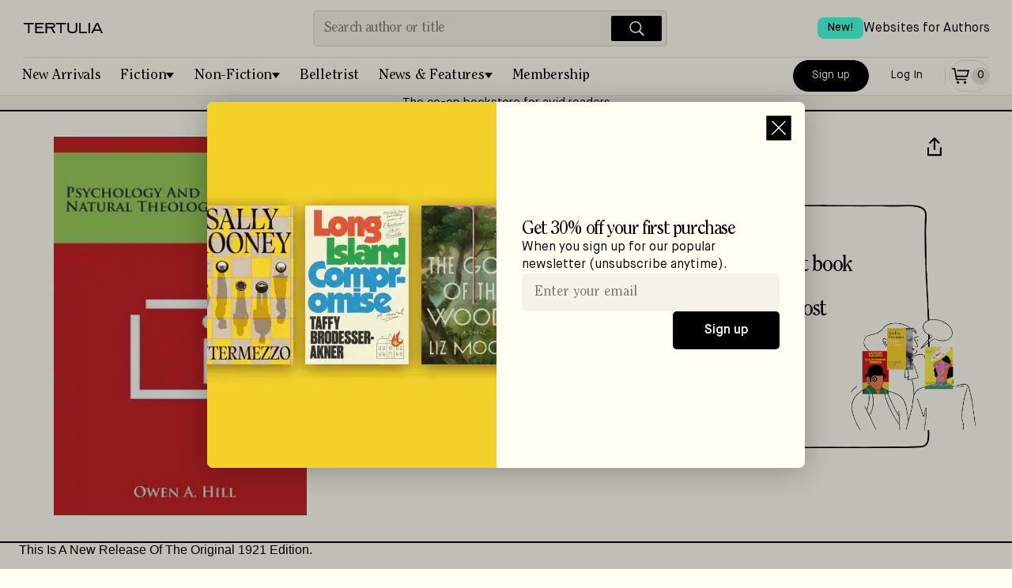

--- FILE ---
content_type: image/svg+xml
request_url: https://tertulia.com/images/IconCloseWhite.svg
body_size: 205
content:
<svg width="28" height="28" viewBox="0 0 28 28" fill="none" xmlns="http://www.w3.org/2000/svg">
<line x1="20.3536" y1="7.35355" x2="7.35355" y2="20.3536" stroke="white"/>
<line y1="-0.5" x2="18.3848" y2="-0.5" transform="matrix(0.707107 0.707107 0.707107 -0.707107 8 7)" stroke="white"/>
</svg>


--- FILE ---
content_type: image/svg+xml
request_url: https://tertulia.com/images/IconCart.svg
body_size: 602
content:
<svg width="28" height="28" viewBox="0 0 28 28" fill="none"
  xmlns="http://www.w3.org/2000/svg">
  <path d="M3 5.84999H5.77449L8.11932 19.3583H21.1793V17.6583H9.54965L9.17271 15.4868H22.7073L25.108 6.5347H9.68968V8.2347H22.892L21.4031 13.7868H8.87762L7.20482 4.14999H3V5.84999ZM10.7448 24C11.6704 24 12.4207 23.2369 12.4207 22.2957C12.4207 21.3544 11.6704 20.5913 10.7448 20.5913C9.81928 20.5913 9.06897 21.3544 9.06897 22.2957C9.06897 23.2369 9.81928 24 10.7448 24ZM21.1794 22.2957C21.1794 23.2369 20.4291 24 19.5035 24C18.5779 24 17.8276 23.2369 17.8276 22.2957C17.8276 21.3544 18.5779 20.5913 19.5035 20.5913C20.4291 20.5913 21.1794 21.3544 21.1794 22.2957Z" fill="currentColor"/>
</svg>


--- FILE ---
content_type: application/javascript; charset=UTF-8
request_url: https://tertulia.com/_next/static/chunks/pages/_app-a8fd61f1-b88db84b15ec1f58.js
body_size: 161
content:
(self.webpackChunk_N_E=self.webpackChunk_N_E||[]).push([[8380],{},function(n){var u=function(u){return n(n.s=u)};n.O(0,[6118,7936,7698,9669,5653,3459,6606,9218,7998,412,5401,3690,1453,5732,7961,2009,4049,1831,4256],function(){return u(6840),u(9090)}),_N_E=n.O()}]);

--- FILE ---
content_type: application/javascript; charset=UTF-8
request_url: https://tertulia.com/_next/static/chunks/4671-b4a6ae4fdc616933.js
body_size: 18861
content:
"use strict";(self.webpackChunk_N_E=self.webpackChunk_N_E||[]).push([[4671],{4591:function(t,e,n){function r(t,e){return new Promise(function(n,r){var i=setTimeout(function(){r(Error("Promise timed out"))},e);t.then(function(t){return clearTimeout(i),n(t)}).catch(r)})}function i(t,e,n){var i=function(){try{return Promise.resolve(e(t))}catch(t){return Promise.reject(t)}};return new Promise(function(t){return setTimeout(t,n)}).then(function(){return r(i(),1e3)}).catch(function(e){null==t||t.log("warn","Callback Error",{error:e}),null==t||t.stats.increment("callback_error")}).then(function(){return t})}n.d(e,{FJ:function(){return r},UI:function(){return i}})},98191:function(t,e,n){n.d(e,{Y:function(){return a},_:function(){return c}});var r=n(59108),i=n(96475),o=n(97582),u=function(){function t(){this._logs=[]}return t.prototype.log=function(t,e,n){var r=new Date;this._logs.push({level:t,message:e,time:r,extras:n})},Object.defineProperty(t.prototype,"logs",{get:function(){return this._logs},enumerable:!1,configurable:!0}),t.prototype.flush=function(){if(this.logs.length>1){var t=this._logs.reduce(function(t,e){var n,r,i,u=(0,o.pi)((0,o.pi)({},e),{json:JSON.stringify(e.extras,null," "),extras:e.extras});delete u.time;var s=null!==(i=null===(r=e.time)||void 0===r?void 0:r.toISOString())&&void 0!==i?i:"";return t[s]&&(s="".concat(s,"-").concat(Math.random())),(0,o.pi)((0,o.pi)({},t),((n={})[s]=u,n))},{});console.table?console.table(t):console.log(t)}else this.logs.forEach(function(t){var e=t.level,n=t.message,r=t.extras;"info"===e||"debug"===e?console.log(n,null!=r?r:""):console[e](n,null!=r?r:"")});this._logs=[]},t}(),s=n(50732),a=function(t){var e,n,r;this.retry=null===(e=t.retry)||void 0===e||e,this.type=null!==(n=t.type)&&void 0!==n?n:"plugin Error",this.reason=null!==(r=t.reason)&&void 0!==r?r:""},c=function(){function t(t,e,n,i){void 0===e&&(e=(0,r.v4)()),void 0===n&&(n=new s.i),void 0===i&&(i=new u),this.attempts=0,this.event=t,this._id=e,this.logger=i,this.stats=n}return t.system=function(){},t.prototype.isSame=function(t){return t.id===this.id},t.prototype.cancel=function(t){if(t)throw t;throw new a({reason:"Context Cancel"})},t.prototype.log=function(t,e,n){this.logger.log(t,e,n)},Object.defineProperty(t.prototype,"id",{get:function(){return this._id},enumerable:!1,configurable:!0}),t.prototype.updateEvent=function(t,e){var n;if("integrations"===t.split(".")[0]){var r=t.split(".")[1];if((null===(n=this.event.integrations)||void 0===n?void 0:n[r])===!1)return this.event}return(0,i.N)(this.event,t,e),this.event},t.prototype.failedDelivery=function(){return this._failedDelivery},t.prototype.setFailedDelivery=function(t){this._failedDelivery=t},t.prototype.logs=function(){return this.logger.logs},t.prototype.flush=function(){this.logger.flush(),this.stats.flush()},t.prototype.toJSON=function(){return{id:this._id,event:this.event,logs:this.logger.logs,metrics:this.stats.metrics}},t}()},5212:function(t,e,n){n.d(e,{Q:function(){return r}});var r=function(){function t(){this.callbacks={}}return t.prototype.on=function(t,e){return this.callbacks[t]?this.callbacks[t].push(e):this.callbacks[t]=[e],this},t.prototype.once=function(t,e){var n=this,r=function(){for(var i=[],o=0;o<arguments.length;o++)i[o]=arguments[o];n.off(t,r),e.apply(n,i)};return this.on(t,r),this},t.prototype.off=function(t,e){var n,r=(null!==(n=this.callbacks[t])&&void 0!==n?n:[]).filter(function(t){return t!==e});return this.callbacks[t]=r,this},t.prototype.emit=function(t){for(var e,n=this,r=[],i=1;i<arguments.length;i++)r[i-1]=arguments[i];return(null!==(e=this.callbacks[t])&&void 0!==e?e:[]).forEach(function(t){t.apply(n,r)}),this},t}()},51181:function(t,e,n){n.d(e,{M:function(){return o},Z:function(){return u}});var r=n(97582),i=n(5212),o="onRemoveFromFuture",u=function(t){function e(e,n,r){var i=t.call(this)||this;return i.future=[],i.maxAttempts=e,i.queue=n,i.seen=null!=r?r:{},i}return(0,r.ZT)(e,t),e.prototype.push=function(){for(var t=this,e=[],n=0;n<arguments.length;n++)e[n]=arguments[n];var r=e.map(function(e){return!(t.updateAttempts(e)>t.maxAttempts||t.includes(e))&&(t.queue.push(e),!0)});return this.queue=this.queue.sort(function(e,n){return t.getAttempts(e)-t.getAttempts(n)}),r},e.prototype.pushWithBackoff=function(t){var e,n,r,i,u=this;if(0===this.getAttempts(t))return this.push(t)[0];var s=this.updateAttempts(t);return!(s>this.maxAttempts||this.includes(t))&&(setTimeout(function(){u.queue.push(t),u.future=u.future.filter(function(e){return e.id!==t.id}),u.emit(o)},(n=(e={attempt:s-1}).minTimeout,Math.min((Math.random()+1)*(void 0===n?500:n)*Math.pow(void 0===(r=e.factor)?2:r,e.attempt),void 0===(i=e.maxTimeout)?1/0:i))),this.future.push(t),!0)},e.prototype.getAttempts=function(t){var e;return null!==(e=this.seen[t.id])&&void 0!==e?e:0},e.prototype.updateAttempts=function(t){return this.seen[t.id]=this.getAttempts(t)+1,this.getAttempts(t)},e.prototype.includes=function(t){return this.queue.includes(t)||this.future.includes(t)||!!this.queue.find(function(e){return e.id===t.id})||!!this.future.find(function(e){return e.id===t.id})},e.prototype.pop=function(){return this.queue.shift()},Object.defineProperty(e.prototype,"length",{get:function(){return this.queue.length},enumerable:!1,configurable:!0}),Object.defineProperty(e.prototype,"todo",{get:function(){return this.queue.length+this.future.length},enumerable:!1,configurable:!0}),e}(i.Q)},69147:function(t,e,n){n.d(e,{a:function(){return o},z:function(){return u}});var r=n(97582),i=n(98191);function o(t,e){t.log("debug","plugin",{plugin:e.name});var n=new Date().getTime(),o=e[t.event.type];return void 0===o?Promise.resolve(t):(function(t){return(0,r.mG)(this,void 0,void 0,function(){return(0,r.Jh)(this,function(e){switch(e.label){case 0:return e.trys.push([0,2,,3]),[4,t()];case 1:return[2,e.sent()];case 2:return[2,Promise.reject(e.sent())];case 3:return[2]}})})})(function(){return o.apply(e,[t])}).then(function(t){var r=new Date().getTime()-n;return t.stats.gauge("plugin_time",r,["plugin:".concat(e.name)]),t}).catch(function(n){if(n instanceof i.Y&&"middleware_cancellation"===n.type)throw n;return n instanceof i.Y?t.log("warn",n.type,{plugin:e.name,error:n}):(t.log("error","plugin Error",{plugin:e.name,error:n}),t.stats.increment("plugin_error",1,["plugin:".concat(e.name)])),n})}function u(t,e){return o(t,e).then(function(e){if(e instanceof i._)return e;t.log("debug","Context canceled"),t.stats.increment("context_canceled"),t.cancel(e)})}},50732:function(t,e,n){n.d(e,{i:function(){return o},s:function(){return i}});var r=n(97582),i=function(){function t(){this.metrics=[]}return t.prototype.increment=function(t,e,n){void 0===e&&(e=1),this.metrics.push({metric:t,value:e,tags:null!=n?n:[],type:"counter",timestamp:Date.now()})},t.prototype.gauge=function(t,e,n){this.metrics.push({metric:t,value:e,tags:null!=n?n:[],type:"gauge",timestamp:Date.now()})},t.prototype.flush=function(){var t=this.metrics.map(function(t){return(0,r.pi)((0,r.pi)({},t),{tags:t.tags.join(",")})});console.table?console.table(t):console.log(t),this.metrics=[]},t.prototype.serialize=function(){return this.metrics.map(function(t){return{m:t.metric,v:t.value,t:t.tags,k:({gauge:"g",counter:"c"})[t.type],e:t.timestamp}})},t}(),o=function(t){function e(){return null!==t&&t.apply(this,arguments)||this}return(0,r.ZT)(e,t),e.prototype.gauge=function(){for(var t=[],e=0;e<arguments.length;e++)t[e]=arguments[e]},e.prototype.increment=function(){for(var t=[],e=0;e<arguments.length;e++)t[e]=arguments[e]},e.prototype.flush=function(){for(var t=[],e=0;e<arguments.length;e++)t[e]=arguments[e]},e.prototype.serialize=function(){for(var t=[],e=0;e<arguments.length;e++)t[e]=arguments[e];return[]},e}(i)},55469:function(t,e,n){function r(t){return"string"==typeof t}function i(t){return"number"==typeof t}function o(t){return"function"==typeof t}function u(t){return null!=t}function s(t){return"object"===Object.prototype.toString.call(t).slice(8,-1).toLowerCase()}n.d(e,{Gg:function(){return u},HD:function(){return r},PO:function(){return s},hj:function(){return i},mf:function(){return o}})},14671:function(t,e,n){n.d(e,{b:function(){return tF}});var r,i,o=n(97582),u=n(83454);function s(){return void 0!==u&&u.env?u.env:{}}var a=n(99382),c=n(55609),l=n(55469);function f(t,e,n,r){var i,o=[t,e,n,r],u=(0,l.PO)(t)?t.event:t;if(!u||!(0,l.HD)(u))throw Error("Event missing");var s=(0,l.PO)(t)?null!==(i=t.properties)&&void 0!==i?i:{}:(0,l.PO)(e)?e:{},a={};return(0,l.mf)(n)||(a=null!=n?n:{}),(0,l.PO)(t)&&!(0,l.mf)(e)&&(a=null!=e?e:{}),[u,s,a,o.find(l.mf)]}function h(t,e,n,r,i){var o,u,s=null,a=null,c=[t,e,n,r,i],f=c.filter(l.HD);void 0!==f[0]&&void 0!==f[1]&&(s=f[0],a=f[1]),1===f.length&&(s=null,a=f[0]);var h=c.find(l.mf),d=c.filter(function(t){return null===a?(0,l.PO)(t):(0,l.PO)(t)||null===t}),p=null!==(o=d[0])&&void 0!==o?o:{},v=null!==(u=d[1])&&void 0!==u?u:{};return[s,a,p,v,h]}var d=function(t){return function(){for(var e,n,r,i,o,u=[],s=0;s<arguments.length;s++)u[s]=arguments[s];var a=null;a=null!==(r=null!==(e=u.find(l.HD))&&void 0!==e?e:null===(n=u.find(l.hj))||void 0===n?void 0:n.toString())&&void 0!==r?r:t.id();var c=u.filter(function(t){return null===a?(0,l.PO)(t):(0,l.PO)(t)||null===t}),f=null!==(i=c[0])&&void 0!==i?i:{},h=null!==(o=c[1])&&void 0!==o?o:{},d=u.find(l.mf);return[a,f,h,d]}};function p(t,e,n,r){(0,l.hj)(t)&&(t=t.toString()),(0,l.hj)(e)&&(e=e.toString());var i=[t,e,n,r],o=i.filter(l.HD),u=o[0],s=void 0===u?t:u,a=o[1],c=i.filter(l.PO)[0];return[s,void 0===a?null:a,void 0===c?{}:c,i.find(l.mf)]}var v=n(65904),g=n(29784),m=n(4591),y=n(5212),b=n(59108),w=n(96475),_=n(8322),S=n.n(_),k=function(t,e,n,r,i,o){return{__t:"bpc",c:e,p:r,u:t,s:n,t:i,r:o}},I=Object.keys(k("","","","","","")),j=function(t){var e=t.indexOf("#");return -1===e?t:t.slice(0,e)},O=function(t){try{return new URL(t).pathname}catch(e){return"/"===t[0]?t:"/"+t}},E=function(t){var e=t.c,n=t.p,r=t.s,i=t.u,o=t.r,u=t.t,s=e?O(e):n,a=e?e.indexOf("?")>-1?e:e+r:j(i);return{path:s,referrer:o,search:r,title:u,url:a}},P=function(){var t=document.querySelector("link[rel='canonical']");return k(location.href,t&&t.getAttribute("href")||void 0,location.search,location.pathname,document.title,document.referrer)},J=function(t,e){void 0===e&&(e=E(P()));var n,r,i,u=t.context;"page"===t.type&&(i=t.properties&&(n=t.properties,r=Object.keys(e),Object.assign.apply(Object,(0,o.ev)([{}],r.map(function(t){var e;if(n&&Object.prototype.hasOwnProperty.call(n,t))return(e={})[t]=n[t],e}),!1))),t.properties=(0,o.pi)((0,o.pi)((0,o.pi)({},e),t.properties),t.name?{name:t.name}:{})),u.page=(0,o.pi)((0,o.pi)((0,o.pi)({},e),i),u.page)},M=function(){function t(t){this.user=t}return t.prototype.track=function(t,e,n,r,i){return this.normalize((0,o.pi)((0,o.pi)({},this.baseEvent()),{event:t,type:"track",properties:e,options:(0,o.pi)({},n),integrations:(0,o.pi)({},r)}),i)},t.prototype.page=function(t,e,n,r,i,u){var s,a={type:"page",properties:(0,o.pi)({},n),options:(0,o.pi)({},r),integrations:(0,o.pi)({},i)};return null!==t&&(a.category=t,a.properties=null!==(s=a.properties)&&void 0!==s?s:{},a.properties.category=t),null!==e&&(a.name=e),this.normalize((0,o.pi)((0,o.pi)({},this.baseEvent()),a),u)},t.prototype.screen=function(t,e,n,r,i,u){var s={type:"screen",properties:(0,o.pi)({},n),options:(0,o.pi)({},r),integrations:(0,o.pi)({},i)};return null!==t&&(s.category=t),null!==e&&(s.name=e),this.normalize((0,o.pi)((0,o.pi)({},this.baseEvent()),s),u)},t.prototype.identify=function(t,e,n,r,i){return this.normalize((0,o.pi)((0,o.pi)({},this.baseEvent()),{type:"identify",userId:t,traits:e,options:(0,o.pi)({},n),integrations:(0,o.pi)({},r)}),i)},t.prototype.group=function(t,e,n,r,i){return this.normalize((0,o.pi)((0,o.pi)({},this.baseEvent()),{type:"group",traits:e,options:(0,o.pi)({},n),integrations:(0,o.pi)({},r),groupId:t}),i)},t.prototype.alias=function(t,e,n,r,i){var u={userId:t,type:"alias",options:(0,o.pi)({},n),integrations:(0,o.pi)({},r)};return(null!==e&&(u.previousId=e),void 0===t)?this.normalize((0,o.pi)((0,o.pi)({},u),this.baseEvent())):this.normalize((0,o.pi)((0,o.pi)({},this.baseEvent()),u),i)},t.prototype.baseEvent=function(){var t={integrations:{},options:{}},e=this.user;return e.id()&&(t.userId=e.id()),e.anonymousId()&&(t.anonymousId=e.anonymousId()),t},t.prototype.context=function(t){var e,n,r,i=["integrations","anonymousId","timestamp","userId"],o=null!==(e=t.options)&&void 0!==e?e:{};delete o.integrations;var u=Object.keys(o),s=null!==(r=null===(n=t.options)||void 0===n?void 0:n.context)&&void 0!==r?r:{},a={};return u.forEach(function(t){"context"!==t&&(i.includes(t)?(0,w.N)(a,t,o[t]):(0,w.N)(s,t,o[t]))}),[s,a]},t.prototype.normalize=function(t,e){(null===(n=t.options)||void 0===n?void 0:n.anonymousId)&&this.user.anonymousId(t.options.anonymousId);var n,r,i,u=Object.keys(null!==(r=t.integrations)&&void 0!==r?r:{}).reduce(function(e,n){var r,i;return(0,o.pi)((0,o.pi)({},e),((r={})[n]=!!(null===(i=t.integrations)||void 0===i?void 0:i[n]),r))},{}),s=(0,o.pi)((0,o.pi)({},u),null===(i=t.options)||void 0===i?void 0:i.integrations),a=this.context(t),c=a[0],l=a[1];t.options;var f=(0,o._T)(t,["options"]),h=(0,o.pi)((0,o.pi)((0,o.pi)((0,o.pi)({timestamp:new Date},f),{context:c,integrations:s}),l),{messageId:"ajs-next-"+S().hash(JSON.stringify(t)+(0,b.v4)())});return J(h,e),h},t}(),A=n(65976),x=n(51181),G=n(98191),q=function(){var t,e,n=0;return{done:function(){return t},run:function(r){var i=r();return"object"==typeof i&&null!==i&&"then"in i&&"function"==typeof i.then&&(1==++n&&(t=new Promise(function(t){return e=t})),i.finally(function(){return 0==--n&&e()})),i}}},D=n(69147),T=function(t){function e(e){return t.call(this,"string"==typeof e?new A.$(4,e):e)||this}return(0,o.ZT)(e,t),e.prototype.flush=function(){return(0,o.mG)(this,void 0,void 0,function(){return(0,o.Jh)(this,function(e){return(0,v.s)()?[2,[]]:[2,t.prototype.flush.call(this)]})})},e}(function(t){function e(e){var n=t.call(this)||this;return n.criticalTasks=q(),n.plugins=[],n.failedInitializations=[],n.flushing=!1,n.queue=e,n.queue.on(x.M,function(){n.scheduleFlush(0)}),n}return(0,o.ZT)(e,t),e.prototype.register=function(t,e,n){return(0,o.mG)(this,void 0,void 0,function(){var r=this;return(0,o.Jh)(this,function(i){switch(i.label){case 0:return[4,Promise.resolve(e.load(t,n)).then(function(){r.plugins.push(e)}).catch(function(n){if("destination"===e.type){r.failedInitializations.push(e.name),console.warn(e.name,n),t.log("warn","Failed to load destination",{plugin:e.name,error:n});return}throw n})];case 1:return i.sent(),[2]}})})},e.prototype.deregister=function(t,e,n){return(0,o.mG)(this,void 0,void 0,function(){var r;return(0,o.Jh)(this,function(i){switch(i.label){case 0:if(i.trys.push([0,3,,4]),!e.unload)return[3,2];return[4,Promise.resolve(e.unload(t,n))];case 1:i.sent(),i.label=2;case 2:return this.plugins=this.plugins.filter(function(t){return t.name!==e.name}),[3,4];case 3:return r=i.sent(),t.log("warn","Failed to unload destination",{plugin:e.name,error:r}),[3,4];case 4:return[2]}})})},e.prototype.dispatch=function(t){return(0,o.mG)(this,void 0,void 0,function(){var e;return(0,o.Jh)(this,function(n){return t.log("debug","Dispatching"),t.stats.increment("message_dispatched"),this.queue.push(t),e=this.subscribeToDelivery(t),this.scheduleFlush(0),[2,e]})})},e.prototype.subscribeToDelivery=function(t){return(0,o.mG)(this,void 0,void 0,function(){var e=this;return(0,o.Jh)(this,function(n){return[2,new Promise(function(n){var r=function(i,o){i.isSame(t)&&(e.off("flush",r),n(i))};e.on("flush",r)})]})})},e.prototype.dispatchSingle=function(t){return(0,o.mG)(this,void 0,void 0,function(){var e=this;return(0,o.Jh)(this,function(n){return t.log("debug","Dispatching"),t.stats.increment("message_dispatched"),this.queue.updateAttempts(t),t.attempts=1,[2,this.deliver(t).catch(function(n){return e.enqueuRetry(n,t)?e.subscribeToDelivery(t):(t.setFailedDelivery({reason:n}),t)})]})})},e.prototype.isEmpty=function(){return 0===this.queue.length},e.prototype.scheduleFlush=function(t){var e=this;void 0===t&&(t=500),this.flushing||(this.flushing=!0,setTimeout(function(){e.flush().then(function(){setTimeout(function(){e.flushing=!1,e.queue.length&&e.scheduleFlush(0)},0)})},t))},e.prototype.deliver=function(t){return(0,o.mG)(this,void 0,void 0,function(){var e,n,r,i;return(0,o.Jh)(this,function(o){switch(o.label){case 0:return[4,this.criticalTasks.done()];case 1:o.sent(),e=Date.now(),o.label=2;case 2:return o.trys.push([2,4,,5]),[4,this.flushOne(t)];case 3:return t=o.sent(),n=Date.now()-e,this.emit("delivery_success",t),t.stats.gauge("delivered",n),t.log("debug","Delivered",t.event),[2,t];case 4:throw i=r=o.sent(),t.log("error","Failed to deliver",i),this.emit("delivery_failure",t,i),t.stats.increment("delivery_failed"),r;case 5:return[2]}})})},e.prototype.enqueuRetry=function(t,e){return(!(t instanceof G.Y)||!!t.retry)&&this.queue.pushWithBackoff(e)},e.prototype.flush=function(){return(0,o.mG)(this,void 0,void 0,function(){var t,e;return(0,o.Jh)(this,function(n){switch(n.label){case 0:if(0===this.queue.length||!(t=this.queue.pop()))return[2,[]];t.attempts=this.queue.getAttempts(t),n.label=1;case 1:return n.trys.push([1,3,,4]),[4,this.deliver(t)];case 2:return t=n.sent(),this.emit("flush",t,!0),[3,4];case 3:return e=n.sent(),this.enqueuRetry(e,t)||(t.setFailedDelivery({reason:e}),this.emit("flush",t,!1)),[2,[]];case 4:return[2,[t]]}})})},e.prototype.isReady=function(){return!0},e.prototype.availableExtensions=function(t){var e,n,r=(e="type",n={},this.plugins.filter(function(e){if("destination"!==e.type&&"Segment.io"!==e.name)return!0;var n,r,i,o=void 0;return null===(n=e.alternativeNames)||void 0===n||n.forEach(function(e){void 0!==t[e]&&(o=t[e])}),null!==(i=null!==(r=t[e.name])&&void 0!==r?r:o)&&void 0!==i?i:!1!==("Segment.io"===e.name||t.All)}).forEach(function(t){var r,i=void 0;if("string"==typeof e){var u=t[e];i="string"!=typeof u?JSON.stringify(u):u}else e instanceof Function&&(i=e(t));void 0!==i&&(n[i]=(0,o.ev)((0,o.ev)([],null!==(r=n[i])&&void 0!==r?r:[],!0),[t],!1))}),n),i=r.before,u=r.enrichment,s=r.destination,a=r.after;return{before:void 0===i?[]:i,enrichment:void 0===u?[]:u,destinations:void 0===s?[]:s,after:void 0===a?[]:a}},e.prototype.flushOne=function(t){var e,n;return(0,o.mG)(this,void 0,void 0,function(){var r,i,u,s,a,c,l,f,h,d,p,v,g;return(0,o.Jh)(this,function(o){switch(o.label){case 0:if(!this.isReady())throw Error("Not ready");t.attempts>1&&this.emit("delivery_retry",t),i=(r=this.availableExtensions(null!==(e=t.event.integrations)&&void 0!==e?e:{})).before,u=r.enrichment,s=0,a=i,o.label=1;case 1:if(!(s<a.length))return[3,4];return c=a[s],[4,(0,D.z)(t,c)];case 2:(l=o.sent())instanceof G._&&(t=l),this.emit("message_enriched",t,c),o.label=3;case 3:return s++,[3,1];case 4:f=0,h=u,o.label=5;case 5:if(!(f<h.length))return[3,8];return d=h[f],[4,(0,D.a)(t,d)];case 6:(l=o.sent())instanceof G._&&(t=l),this.emit("message_enriched",t,d),o.label=7;case 7:return f++,[3,5];case 8:return v=(p=this.availableExtensions(null!==(n=t.event.integrations)&&void 0!==n?n:{})).destinations,g=p.after,[4,new Promise(function(e,n){setTimeout(function(){Promise.all(v.map(function(e){return(0,D.a)(t,e)})).then(e).catch(n)},0)})];case 9:return o.sent(),t.stats.increment("message_delivered"),this.emit("message_delivered",t),[4,Promise.all(g.map(function(e){return(0,D.a)(t,e)}))];case 10:return o.sent(),[2,t]}})})},e}(y.Q));function C(t){for(var e=t.constructor.prototype,n=0,r=Object.getOwnPropertyNames(e);n<r.length;n++){var i=r[n];if("constructor"!==i){var o=Object.getOwnPropertyDescriptor(t.constructor.prototype,i);o&&"function"==typeof o.value&&(t[i]=t[i].bind(t))}}return t}var N={Cookie:"cookie",LocalStorage:"localStorage",Memory:"memory"},L=function(t,e,n,r){console.warn("".concat(t.constructor.name,": Can't ").concat(e,' key "').concat(n,'" | Err: ').concat(r))},R=function(){function t(t){this.stores=t}return t.prototype.get=function(t){for(var e=null,n=0,r=this.stores;n<r.length;n++){var i=r[n];try{if(null!=(e=i.get(t)))return e}catch(e){L(i,"get",t,e)}}return null},t.prototype.set=function(t,e){this.stores.forEach(function(n){try{n.set(t,e)}catch(e){L(n,"set",t,e)}})},t.prototype.clear=function(t){this.stores.forEach(function(e){try{e.remove(t)}catch(n){L(e,"remove",t,n)}})},t.prototype.getAndSync=function(t){var e=this.get(t),n="number"==typeof e?e.toString():e;return this.set(t,n),n},t}(),z=function(){function t(){this.cache={}}return t.prototype.get=function(t){var e;return null!==(e=this.cache[t])&&void 0!==e?e:null},t.prototype.set=function(t,e){this.cache[t]=e},t.prototype.remove=function(t){delete this.cache[t]},t}();function F(t){return t&&t.stores&&Array.isArray(t.stores)&&t.stores.every(function(t){return Object.values(N).includes(t)})}/*! js-cookie v3.0.1 | MIT */function K(t){for(var e=1;e<arguments.length;e++){var n=arguments[e];for(var r in n)t[r]=n[r]}return t}var U=function t(e,n){function r(t,r,i){if("undefined"!=typeof document){"number"==typeof(i=K({},n,i)).expires&&(i.expires=new Date(Date.now()+864e5*i.expires)),i.expires&&(i.expires=i.expires.toUTCString()),t=encodeURIComponent(t).replace(/%(2[346B]|5E|60|7C)/g,decodeURIComponent).replace(/[()]/g,escape);var o="";for(var u in i)i[u]&&(o+="; "+u,!0!==i[u]&&(o+="="+i[u].split(";")[0]));return document.cookie=t+"="+e.write(r,t)+o}}return Object.create({set:r,get:function(t){if("undefined"!=typeof document&&(!arguments.length||t)){for(var n=document.cookie?document.cookie.split("; "):[],r={},i=0;i<n.length;i++){var o=n[i].split("="),u=o.slice(1).join("=");try{var s=decodeURIComponent(o[0]);if(r[s]=e.read(u,s),t===s)break}catch(t){}}return t?r[t]:r}},remove:function(t,e){r(t,"",K({},e,{expires:-1}))},withAttributes:function(e){return t(this.converter,K({},this.attributes,e))},withConverter:function(e){return t(K({},this.converter,e),this.attributes)}},{attributes:{value:Object.freeze(n)},converter:{value:Object.freeze(e)}})}({read:function(t){return'"'===t[0]&&(t=t.slice(1,-1)),t.replace(/(%[\dA-F]{2})+/gi,decodeURIComponent)},write:function(t){return encodeURIComponent(t).replace(/%(2[346BF]|3[AC-F]|40|5[BDE]|60|7[BCD])/g,decodeURIComponent)}},{path:"/"});function B(t){var e=function(t){try{return new URL(t)}catch(t){return}}(t);if(e)for(var n=function(t){var e=t.hostname.split("."),n=e[e.length-1],r=[];if(4===e.length&&parseInt(n,10)>0||e.length<=1)return r;for(var i=e.length-2;i>=0;--i)r.push(e.slice(i).join("."));return r}(e),r=0;r<n.length;++r){var i="__tld__",o=n[r],u={domain:"."+o};try{if(U.set(i,"1",u),U.get(i))return U.remove(i,u),o}catch(t){return}}}var Z=function(){function t(e){void 0===e&&(e=t.defaults),this.options=(0,o.pi)((0,o.pi)({},t.defaults),e)}return Object.defineProperty(t,"defaults",{get:function(){return{maxage:365,domain:B(window.location.href),path:"/",sameSite:"Lax"}},enumerable:!1,configurable:!0}),t.prototype.opts=function(){return{sameSite:this.options.sameSite,expires:this.options.maxage,domain:this.options.domain,path:this.options.path,secure:this.options.secure}},t.prototype.get=function(t){var e;try{var n=U.get(t);if(null==n)return null;try{return null!==(e=JSON.parse(n))&&void 0!==e?e:null}catch(t){return null!=n?n:null}}catch(t){return null}},t.prototype.set=function(t,e){"string"==typeof e?U.set(t,e,this.opts()):null===e?U.remove(t,this.opts()):U.set(t,JSON.stringify(e),this.opts())},t.prototype.remove=function(t){return U.remove(t,this.opts())},t}(),V=function(){function t(){}return t.prototype.localStorageWarning=function(t,e){console.warn("Unable to access ".concat(t,", localStorage may be ").concat(e))},t.prototype.get=function(t){var e;try{var n=localStorage.getItem(t);if(null===n)return null;try{return null!==(e=JSON.parse(n))&&void 0!==e?e:null}catch(t){return null!=n?n:null}}catch(e){return this.localStorageWarning(t,"unavailable"),null}},t.prototype.set=function(t,e){try{localStorage.setItem(t,JSON.stringify(e))}catch(e){this.localStorageWarning(t,"full")}},t.prototype.remove=function(t){try{return localStorage.removeItem(t)}catch(e){this.localStorageWarning(t,"unavailable")}},t}();function W(t){return t.map(function(t){var e,n;switch("object"==typeof t&&void 0!==t.name?(e=t.name,n=t.settings):e=t,e){case N.Cookie:return new Z(n);case N.LocalStorage:return new V;case N.Memory:return new z;default:throw Error("Unknown Store Type: ".concat(t))}})}function H(t,e){return t.map(function(t){return e&&t===N.Cookie?{name:t,settings:e}:t})}var Q={persist:!0,cookie:{key:"ajs_user_id",oldKey:"ajs_user"},localStorage:{key:"ajs_user_traits"}},Y=function(){function t(t,e){void 0===t&&(t=Q);var n,r,i,u,s=this;this.options={},this.id=function(t){if(s.options.disable)return null;var e=s.identityStore.getAndSync(s.idKey);void 0!==t&&(s.identityStore.set(s.idKey,t),t!==e&&null!==e&&null!==t&&s.anonymousId(null));var n=s.identityStore.getAndSync(s.idKey);if(n)return n;var r=s.legacyUserStore.get(Q.cookie.oldKey);return r?"object"==typeof r?r.id:r:null},this.anonymousId=function(t){var e,n;if(s.options.disable)return null;if(void 0===t){var r=null!==(e=s.identityStore.getAndSync(s.anonKey))&&void 0!==e?e:null===(n=s.legacySIO())||void 0===n?void 0:n[0];if(r)return r}return null===t?s.identityStore.set(s.anonKey,null):s.identityStore.set(s.anonKey,null!=t?t:(0,b.v4)()),s.identityStore.getAndSync(s.anonKey)},this.traits=function(t){var e;if(!s.options.disable)return null===t&&(t={}),t&&s.traitsStore.set(s.traitsKey,null!=t?t:{}),null!==(e=s.traitsStore.get(s.traitsKey))&&void 0!==e?e:{}},this.options=(0,o.pi)((0,o.pi)({},Q),t),this.cookieOptions=e,this.idKey=null!==(r=null===(n=t.cookie)||void 0===n?void 0:n.key)&&void 0!==r?r:Q.cookie.key,this.traitsKey=null!==(u=null===(i=t.localStorage)||void 0===i?void 0:i.key)&&void 0!==u?u:Q.localStorage.key,this.anonKey="ajs_anonymous_id",this.identityStore=this.createStorage(this.options,e),this.legacyUserStore=this.createStorage(this.options,e,function(t){return t===N.Cookie}),this.traitsStore=this.createStorage(this.options,e,function(t){return t!==N.Cookie});var a=this.legacyUserStore.get(Q.cookie.oldKey);a&&"object"==typeof a&&(a.id&&this.id(a.id),a.traits&&this.traits(a.traits)),C(this)}return t.prototype.legacySIO=function(){var t=this.legacyUserStore.get("_sio");if(!t)return null;var e=t.split("----");return[e[0],e[1]]},t.prototype.identify=function(t,e){if(!this.options.disable){e=null!=e?e:{};var n=this.id();(null===n||n===t)&&(e=(0,o.pi)((0,o.pi)({},this.traits()),e)),t&&this.id(t),this.traits(e)}},t.prototype.logout=function(){this.anonymousId(null),this.id(null),this.traits({})},t.prototype.reset=function(){this.logout(),this.identityStore.clear(this.idKey),this.identityStore.clear(this.anonKey),this.traitsStore.clear(this.traitsKey)},t.prototype.load=function(){return new t(this.options,this.cookieOptions)},t.prototype.save=function(){return!0},t.prototype.createStorage=function(t,e,n){var r=[N.LocalStorage,N.Cookie,N.Memory];return t.disable?new R([]):t.persist?(void 0!==t.storage&&null!==t.storage&&F(t.storage)&&(r=t.storage.stores),t.localStorageFallbackDisabled&&(r=r.filter(function(t){return t!==N.LocalStorage})),n&&(r=r.filter(n)),new R(W(H(r,e)))):new R([new z])},t.defaults=Q,t}(),$={persist:!0,cookie:{key:"ajs_group_id"},localStorage:{key:"ajs_group_properties"}},X=function(t){function e(e,n){void 0===e&&(e=$);var r=t.call(this,(0,o.pi)((0,o.pi)({},$),e),n)||this;return r.anonymousId=function(t){},C(r),r}return(0,o.ZT)(e,t),e}(Y),tt=n(39821),te=n(44083),tn=n(74939),tr=function(t,e,n){n.getCalls(t).forEach(function(t){tf(e,t).catch(console.error)})},ti=tr.bind(void 0,"on"),to=tr.bind(void 0,"setAnonymousId"),tu=function(t,e){e.toArray().forEach(function(e){setTimeout(function(){tf(t,e).catch(console.error)},0)})},ts=function(t){if(ta(t))return E(t.pop())},ta=function(t){return function(t){if(!(0,l.PO)(t)||"bpc"!==t.__t)return!1;for(var e in t)if(!I.includes(e))return!1;return!0}(t[t.length-1])},tc=function(t,e,n,r){void 0===n&&(n=function(){}),void 0===r&&(r=console.error),this.method=t,this.resolve=n,this.reject=r,this.called=!1,this.args=e},tl=function(){function t(){for(var t=[],e=0;e<arguments.length;e++)t[e]=arguments[e];this._callMap={},this.push.apply(this,t)}return Object.defineProperty(t.prototype,"calls",{get:function(){return this._pushSnippetWindowBuffer(),this._callMap},set:function(t){this._callMap=t},enumerable:!1,configurable:!0}),t.prototype.getCalls=function(t){var e;return null!==(e=this.calls[t])&&void 0!==e?e:[]},t.prototype.push=function(){for(var t=this,e=[],n=0;n<arguments.length;n++)e[n]=arguments[n];e.forEach(function(e){["track","screen","alias","group","page","identify"].includes(e.method)&&!ta(e.args)&&(e.args=(0,o.ev)((0,o.ev)([],e.args,!0),[P()],!1)),t.calls[e.method]?t.calls[e.method].push(e):t.calls[e.method]=[e]})},t.prototype.clear=function(){this._pushSnippetWindowBuffer(),this.calls={}},t.prototype.toArray=function(){var t;return(t=[]).concat.apply(t,Object.values(this.calls))},t.prototype._pushSnippetWindowBuffer=function(){var t=(0,tn.wI)();if(Array.isArray(t)){var e=t.splice(0,t.length).map(function(t){return new tc(t[0],t.slice(1))});this.push.apply(this,e)}},t}();function tf(t,e){return(0,o.mG)(this,void 0,void 0,function(){var n,r;return(0,o.Jh)(this,function(i){switch(i.label){case 0:var o;if(i.trys.push([0,3,,4]),e.called)return[2,void 0];if(e.called=!0,!("object"==typeof(o=n=t[e.method].apply(t,e.args))&&null!==o&&"then"in o&&"function"==typeof o.then))return[3,2];return[4,n];case 1:i.sent(),i.label=2;case 2:return e.resolve(n),[3,4];case 3:return r=i.sent(),e.reject(r),[3,4];case 4:return[2]}})})}var th=function(){function t(t){var e=this;this.trackSubmit=this._createMethod("trackSubmit"),this.trackClick=this._createMethod("trackClick"),this.trackLink=this._createMethod("trackLink"),this.pageView=this._createMethod("pageview"),this.identify=this._createMethod("identify"),this.reset=this._createMethod("reset"),this.group=this._createMethod("group"),this.track=this._createMethod("track"),this.ready=this._createMethod("ready"),this.alias=this._createMethod("alias"),this.debug=this._createChainableMethod("debug"),this.page=this._createMethod("page"),this.once=this._createChainableMethod("once"),this.off=this._createChainableMethod("off"),this.on=this._createChainableMethod("on"),this.addSourceMiddleware=this._createMethod("addSourceMiddleware"),this.setAnonymousId=this._createMethod("setAnonymousId"),this.addDestinationMiddleware=this._createMethod("addDestinationMiddleware"),this.screen=this._createMethod("screen"),this.register=this._createMethod("register"),this.deregister=this._createMethod("deregister"),this.user=this._createMethod("user"),this.VERSION=tt.i,this._preInitBuffer=new tl,this._promise=t(this._preInitBuffer),this._promise.then(function(t){var n=t[0],r=t[1];e.instance=n,e.ctx=r}).catch(function(){})}return t.prototype.then=function(){for(var t,e=[],n=0;n<arguments.length;n++)e[n]=arguments[n];return(t=this._promise).then.apply(t,e)},t.prototype.catch=function(){for(var t,e=[],n=0;n<arguments.length;n++)e[n]=arguments[n];return(t=this._promise).catch.apply(t,e)},t.prototype.finally=function(){for(var t,e=[],n=0;n<arguments.length;n++)e[n]=arguments[n];return(t=this._promise).finally.apply(t,e)},t.prototype._createMethod=function(t){var e=this;return function(){for(var n,r=[],i=0;i<arguments.length;i++)r[i]=arguments[i];return e.instance?Promise.resolve((n=e.instance)[t].apply(n,r)):new Promise(function(n,i){e._preInitBuffer.push(new tc(t,r,n,i))})}},t.prototype._createChainableMethod=function(t){var e=this;return function(){for(var n,r=[],i=0;i<arguments.length;i++)r[i]=arguments[i];return e.instance?(n=e.instance)[t].apply(n,r):e._preInitBuffer.push(new tc(t,r)),e}},t}(),td="This is being deprecated and will be not be available in future releases of Analytics JS",tp=(0,te.R)(),tv=null==tp?void 0:tp.analytics;function tg(){console.warn(td)}var tm=function(t){function e(e,n,r,i,u){var s,a,c,l,f,h,d,p=this;(p=t.call(this)||this)._debug=!1,p.initialized=!1,p.user=function(){return p._user},p.init=p.initialize.bind(p),p.log=tg,p.addIntegrationMiddleware=tg,p.listeners=tg,p.addEventListener=tg,p.removeAllListeners=tg,p.removeListener=tg,p.removeEventListener=tg,p.hasListeners=tg,p.add=tg,p.addIntegration=tg;var v=null==n?void 0:n.cookie,g=null!==(f=null==n?void 0:n.disableClientPersistence)&&void 0!==f&&f;p.settings=e,p.settings.timeout=null!==(h=p.settings.timeout)&&void 0!==h?h:300,p.queue=null!=r?r:(s="".concat(e.writeKey,":event-queue"),void 0===(a=null==n?void 0:n.retryQueue)&&(a=!1),void 0===(c=g)&&(c=!1),l=a?4:1,new T(c?new x.Z(l,[]):new A.$(l,s)));var m=null==n?void 0:n.storage;return p._universalStorage=p.createStore(g,m,v),p._user=null!=i?i:new Y((0,o.pi)({persist:!g,storage:null==n?void 0:n.storage},null==n?void 0:n.user),v).load(),p._group=null!=u?u:new X((0,o.pi)({persist:!g,storage:null==n?void 0:n.storage},null==n?void 0:n.group),v).load(),p.eventFactory=new M(p._user),p.integrations=null!==(d=null==n?void 0:n.integrations)&&void 0!==d?d:{},p.options=null!=n?n:{},C(p),p}return(0,o.ZT)(e,t),e.prototype.createStore=function(t,e,n){return new R(t?[new z]:e&&F(e)?W(H(e.stores,n)):W([N.LocalStorage,{name:N.Cookie,settings:n},N.Memory]))},Object.defineProperty(e.prototype,"storage",{get:function(){return this._universalStorage},enumerable:!1,configurable:!0}),e.prototype.track=function(){for(var t=[],e=0;e<arguments.length;e++)t[e]=arguments[e];return(0,o.mG)(this,void 0,void 0,function(){var e,n,r,i,u,s,a,c=this;return(0,o.Jh)(this,function(o){return e=ts(t),r=(n=f.apply(void 0,t))[0],i=n[1],u=n[2],s=n[3],a=this.eventFactory.track(r,i,u,this.integrations,e),[2,this._dispatch(a,s).then(function(t){return c.emit("track",r,t.event.properties,t.event.options),t})]})})},e.prototype.page=function(){for(var t=[],e=0;e<arguments.length;e++)t[e]=arguments[e];return(0,o.mG)(this,void 0,void 0,function(){var e,n,r,i,u,s,a,c,l=this;return(0,o.Jh)(this,function(o){return e=ts(t),r=(n=h.apply(void 0,t))[0],i=n[1],u=n[2],s=n[3],a=n[4],c=this.eventFactory.page(r,i,u,s,this.integrations,e),[2,this._dispatch(c,a).then(function(t){return l.emit("page",r,i,t.event.properties,t.event.options),t})]})})},e.prototype.identify=function(){for(var t=[],e=0;e<arguments.length;e++)t[e]=arguments[e];return(0,o.mG)(this,void 0,void 0,function(){var e,n,r,i,u,s,a,c=this;return(0,o.Jh)(this,function(o){return e=ts(t),r=(n=d(this._user).apply(void 0,t))[0],i=n[1],u=n[2],s=n[3],this._user.identify(r,i),a=this.eventFactory.identify(this._user.id(),this._user.traits(),u,this.integrations,e),[2,this._dispatch(a,s).then(function(t){return c.emit("identify",t.event.userId,t.event.traits,t.event.options),t})]})})},e.prototype.group=function(){for(var t=this,e=[],n=0;n<arguments.length;n++)e[n]=arguments[n];var r=ts(e);if(0===e.length)return this._group;var i=d(this._group).apply(void 0,e),o=i[0],u=i[1],s=i[2],a=i[3];this._group.identify(o,u);var c=this._group.id(),l=this._group.traits(),f=this.eventFactory.group(c,l,s,this.integrations,r);return this._dispatch(f,a).then(function(e){return t.emit("group",e.event.groupId,e.event.traits,e.event.options),e})},e.prototype.alias=function(){for(var t=[],e=0;e<arguments.length;e++)t[e]=arguments[e];return(0,o.mG)(this,void 0,void 0,function(){var e,n,r,i,u,s,a,c=this;return(0,o.Jh)(this,function(o){return e=ts(t),r=(n=p.apply(void 0,t))[0],i=n[1],u=n[2],s=n[3],a=this.eventFactory.alias(r,i,u,this.integrations,e),[2,this._dispatch(a,s).then(function(t){return c.emit("alias",r,i,t.event.options),t})]})})},e.prototype.screen=function(){for(var t=[],e=0;e<arguments.length;e++)t[e]=arguments[e];return(0,o.mG)(this,void 0,void 0,function(){var e,n,r,i,u,s,a,c,l=this;return(0,o.Jh)(this,function(o){return e=ts(t),r=(n=h.apply(void 0,t))[0],i=n[1],u=n[2],s=n[3],a=n[4],c=this.eventFactory.screen(r,i,u,s,this.integrations,e),[2,this._dispatch(c,a).then(function(t){return l.emit("screen",r,i,t.event.properties,t.event.options),t})]})})},e.prototype.trackClick=function(){for(var t=[],e=0;e<arguments.length;e++)t[e]=arguments[e];return(0,o.mG)(this,void 0,void 0,function(){var e;return(0,o.Jh)(this,function(r){switch(r.label){case 0:return[4,n.e(8119).then(n.bind(n,4802))];case 1:return[2,(e=r.sent().link).call.apply(e,(0,o.ev)([this],t,!1))]}})})},e.prototype.trackLink=function(){for(var t=[],e=0;e<arguments.length;e++)t[e]=arguments[e];return(0,o.mG)(this,void 0,void 0,function(){var e;return(0,o.Jh)(this,function(r){switch(r.label){case 0:return[4,n.e(8119).then(n.bind(n,4802))];case 1:return[2,(e=r.sent().link).call.apply(e,(0,o.ev)([this],t,!1))]}})})},e.prototype.trackSubmit=function(){for(var t=[],e=0;e<arguments.length;e++)t[e]=arguments[e];return(0,o.mG)(this,void 0,void 0,function(){var e;return(0,o.Jh)(this,function(r){switch(r.label){case 0:return[4,n.e(8119).then(n.bind(n,4802))];case 1:return[2,(e=r.sent().form).call.apply(e,(0,o.ev)([this],t,!1))]}})})},e.prototype.trackForm=function(){for(var t=[],e=0;e<arguments.length;e++)t[e]=arguments[e];return(0,o.mG)(this,void 0,void 0,function(){var e;return(0,o.Jh)(this,function(r){switch(r.label){case 0:return[4,n.e(8119).then(n.bind(n,4802))];case 1:return[2,(e=r.sent().form).call.apply(e,(0,o.ev)([this],t,!1))]}})})},e.prototype.register=function(){for(var t=[],e=0;e<arguments.length;e++)t[e]=arguments[e];return(0,o.mG)(this,void 0,void 0,function(){var e,n=this;return(0,o.Jh)(this,function(r){switch(r.label){case 0:return e=g._.system(),[4,Promise.all(t.map(function(t){return n.queue.register(e,t,n)}))];case 1:return r.sent(),[2,e]}})})},e.prototype.deregister=function(){for(var t=[],e=0;e<arguments.length;e++)t[e]=arguments[e];return(0,o.mG)(this,void 0,void 0,function(){var e,n=this;return(0,o.Jh)(this,function(r){switch(r.label){case 0:return e=g._.system(),[4,Promise.all(t.map(function(t){var r=n.queue.plugins.find(function(e){return e.name===t});if(r)return n.queue.deregister(e,r,n);e.log("warn","plugin ".concat(t," not found"))}))];case 1:return r.sent(),[2,e]}})})},e.prototype.debug=function(t){return!1===t&&localStorage.getItem("debug")&&localStorage.removeItem("debug"),this._debug=t,this},e.prototype.reset=function(){this._user.reset(),this._group.reset(),this.emit("reset")},e.prototype.timeout=function(t){this.settings.timeout=t},e.prototype._dispatch=function(t,e){return(0,o.mG)(this,void 0,void 0,function(){var n;return(0,o.Jh)(this,function(r){return(n=new g._(t),(0,v.s)()&&!this.options.retryQueue)?[2,n]:[2,function(t,e,n,r){return(0,o.mG)(this,void 0,void 0,function(){var i,u;return(0,o.Jh)(this,function(o){switch(o.label){case 0:if(n.emit("dispatch_start",t),i=Date.now(),!e.isEmpty())return[3,2];return[4,e.dispatchSingle(t)];case 1:return u=o.sent(),[3,4];case 2:return[4,e.dispatch(t)];case 3:u=o.sent(),o.label=4;case 4:var s,a;if(!(null==r?void 0:r.callback))return[3,6];return[4,(0,m.UI)(u,r.callback,(s=i,Math.max((null!=(a=r.timeout)?a:300)-(Date.now()-s),0)))];case 5:u=o.sent(),o.label=6;case 6:return(null==r?void 0:r.debug)&&u.flush(),[2,u]}})})}(n,this.queue,this,{callback:e,debug:this._debug,timeout:this.settings.timeout})]})})},e.prototype.addSourceMiddleware=function(t){return(0,o.mG)(this,void 0,void 0,function(){var e=this;return(0,o.Jh)(this,function(r){switch(r.label){case 0:return[4,this.queue.criticalTasks.run(function(){return(0,o.mG)(e,void 0,void 0,function(){var e,r,i;return(0,o.Jh)(this,function(o){switch(o.label){case 0:return[4,Promise.resolve().then(n.bind(n,66170))];case 1:return e=o.sent().sourceMiddlewarePlugin,r={},this.queue.plugins.forEach(function(t){if("destination"===t.type)return r[t.name]=!0}),i=e(t,r),[4,this.register(i)];case 2:return o.sent(),[2]}})})})];case 1:return r.sent(),[2,this]}})})},e.prototype.addDestinationMiddleware=function(t){for(var e=[],n=1;n<arguments.length;n++)e[n-1]=arguments[n];return this.queue.plugins.filter(function(e){return e.name.toLowerCase()===t.toLowerCase()}).forEach(function(t){t.addMiddleware.apply(t,e)}),Promise.resolve(this)},e.prototype.setAnonymousId=function(t){return this._user.anonymousId(t)},e.prototype.queryString=function(t){return(0,o.mG)(this,void 0,void 0,function(){return(0,o.Jh)(this,function(e){switch(e.label){case 0:if(!1===this.options.useQueryString)return[2,[]];return[4,n.e(3096).then(n.bind(n,46167))];case 1:return[2,(0,e.sent().queryString)(this,t)]}})})},e.prototype.use=function(t){return t(this),this},e.prototype.ready=function(t){return void 0===t&&(t=function(t){return t}),(0,o.mG)(this,void 0,void 0,function(){return(0,o.Jh)(this,function(e){return[2,Promise.all(this.queue.plugins.map(function(t){return t.ready?t.ready():Promise.resolve()})).then(function(e){return t(e),e})]})})},e.prototype.noConflict=function(){return console.warn(td),(0,tn.ql)(null!=tv?tv:this),this},e.prototype.normalize=function(t){return console.warn(td),this.eventFactory.normalize(t)},Object.defineProperty(e.prototype,"failedInitializations",{get:function(){return console.warn(td),this.queue.failedInitializations},enumerable:!1,configurable:!0}),Object.defineProperty(e.prototype,"VERSION",{get:function(){return tt.i},enumerable:!1,configurable:!0}),e.prototype.initialize=function(t,e){return(0,o.mG)(this,void 0,void 0,function(){return(0,o.Jh)(this,function(t){return console.warn(td),[2,Promise.resolve(this)]})})},e.prototype.pageview=function(t){return(0,o.mG)(this,void 0,void 0,function(){return(0,o.Jh)(this,function(e){switch(e.label){case 0:return console.warn(td),[4,this.page({path:t})];case 1:return e.sent(),[2,this]}})})},Object.defineProperty(e.prototype,"plugins",{get:function(){var t;return console.warn(td),null!==(t=this._plugins)&&void 0!==t?t:{}},enumerable:!1,configurable:!0}),Object.defineProperty(e.prototype,"Integrations",{get:function(){return console.warn(td),this.queue.plugins.filter(function(t){return"destination"===t.type}).reduce(function(t,e){var n="".concat(e.name.toLowerCase().replace(".","").split(" ").join("-"),"Integration"),r=window[n];if(!r)return t;var i=r.Integration;return i?t[e.name]=i:t[e.name]=r,t},{})},enumerable:!1,configurable:!0}),e.prototype.push=function(t){var e=t.shift();(!e||this[e])&&this[e].apply(this,t)},e}(y.Q),ty=n(913),tb=function(){var t,e,n=new Promise(function(n,r){t=n,e=r});return{resolve:t,reject:e,promise:n}},tw=n(7227),t_=n(67475),tS=function(t){try{var e=new URLSearchParams;return Object.entries(t).forEach(function(t){var n=t[0],r=t[1];Array.isArray(r)?r.forEach(function(t){return e.append(n,t)}):e.append(n,r)}),e.toString()}catch(t){return""}},tk=new function(){var t=this;this.name="Page Enrichment",this.type="before",this.version="0.1.0",this.isLoaded=function(){return!0},this.load=function(e,n){return(0,o.mG)(t,void 0,void 0,function(){var t;return(0,o.Jh)(this,function(e){switch(e.label){case 0:this.instance=n,e.label=1;case 1:return e.trys.push([1,3,,4]),t=this,[4,function(t){return(0,o.mG)(this,void 0,void 0,function(){var e;return(0,o.Jh)(this,function(n){return(e=navigator.userAgentData)?t?[2,e.getHighEntropyValues(t).catch(function(){return e.toJSON()})]:[2,e.toJSON()]:[2,void 0]})})}(this.instance.options.highEntropyValuesClientHints)];case 2:return t.userAgentData=e.sent(),[3,4];case 3:return e.sent(),[3,4];case 4:return[2,Promise.resolve()]}})})},this.enrich=function(e){var n,i,u,s,a,c,l,f=e.event.context,h=f.page.search||"",d="object"==typeof h?tS(h):h;f.userAgent=navigator.userAgent,f.userAgentData=t.userAgentData;var p=navigator.userLanguage||navigator.language;void 0===f.locale&&void 0!==p&&(f.locale=p),null!==(c=f.library)&&void 0!==c||(f.library={name:"analytics.js",version:"".concat("web"===(0,tw.B)()?"next":"npm:next","-").concat(tt.i)}),d&&!f.campaign&&(f.campaign=((a=d).startsWith("?")&&(a=a.substring(1)),(a=a.replace(/\?/g,"&")).split("&").reduce(function(t,e){var n=e.split("="),r=n[0],i=n[1];if(r.includes("utm_")&&r.length>4){var o=r.slice(4);"campaign"===o&&(o="name"),t[o]=(0,t_.a)(void 0===i?"":i)}return t},{})));var v=function(){var t=U.get("_ga");if(t&&t.startsWith("amp"))return t}();v&&(f.amp={id:v}),u=(i=new R(null!==(l=t.instance.options.disableClientPersistence)&&void 0!==l&&l?[]:[new Z(function(){if(r)return r;var t=B(window.location.href);return r={expires:31536e6,secure:!1,path:"/"},t&&(r.domain=t),r}())])).get("s:context.referrer"),(s=null!==(n=function(t){var e={btid:"dataxu",urid:"millennial-media"};t.startsWith("?")&&(t=t.substring(1));for(var n=(t=t.replace(/\?/g,"&")).split("&"),r=0;r<n.length;r++){var i=n[r].split("="),o=i[0],u=i[1];if(e[o])return{id:u,type:e[o]}}}(d))&&void 0!==n?n:u)&&(f&&(f.referrer=(0,o.pi)((0,o.pi)({},f.referrer),s)),i.set("s:context.referrer",s));try{f.timezone=Intl.DateTimeFormat().resolvedOptions().timeZone}catch(t){}return e},this.track=this.enrich,this.identify=this.enrich,this.page=this.enrich,this.group=this.enrich,this.alias=this.enrich,this.screen=this.enrich},tI=n(66548),tj=n(66170),tO=function(){function t(t,e){this.version="1.0.0",this.alternativeNames=[],this.middleware=[],this.alias=this._createMethod("alias"),this.group=this._createMethod("group"),this.identify=this._createMethod("identify"),this.page=this._createMethod("page"),this.screen=this._createMethod("screen"),this.track=this._createMethod("track"),this.action=e,this.name=t,this.type=e.type,this.alternativeNames.push(e.name)}return t.prototype.addMiddleware=function(){for(var t,e=[],n=0;n<arguments.length;n++)e[n]=arguments[n];"destination"===this.type&&(t=this.middleware).push.apply(t,e)},t.prototype.transform=function(t){return(0,o.mG)(this,void 0,void 0,function(){var e;return(0,o.Jh)(this,function(n){switch(n.label){case 0:return[4,(0,tj.applyDestinationMiddleware)(this.name,t.event,this.middleware)];case 1:return null===(e=n.sent())&&t.cancel(new G.Y({retry:!1,reason:"dropped by destination middleware"})),[2,new g._(e)]}})})},t.prototype._createMethod=function(t){var e=this;return function(n){return(0,o.mG)(e,void 0,void 0,function(){var e;return(0,o.Jh)(this,function(r){switch(r.label){case 0:if(!this.action[t])return[2,n];if(e=n,"destination"!==this.type)return[3,2];return[4,this.transform(n)];case 1:e=r.sent(),r.label=2;case 2:return[4,this.action[t](e)];case 3:return r.sent(),[2,n]}})})}},t.prototype.isLoaded=function(){return this.action.isLoaded()},t.prototype.ready=function(){return this.action.ready?this.action.ready():Promise.resolve()},t.prototype.load=function(t,e){return this.action.load(t,e)},t.prototype.unload=function(t,e){var n,r;return null===(r=(n=this.action).unload)||void 0===r?void 0:r.call(n,t,e)},t}(),tE=n(23888),tP=function(t){var e=!1;window.addEventListener("pagehide",function(){e||t(e=!0)}),document.addEventListener("visibilitychange",function(){if("hidden"==document.visibilityState){if(e)return;e=!0}else e=!1;t(e)})};function tJ(t){return(encodeURI(JSON.stringify(t)).split(/%..|./).length-1)/1024}var tM=n(56749);function tA(t,e,n,r){var i=this;t||setTimeout(function(){return(0,o.mG)(i,void 0,void 0,function(){var t,i;return(0,o.Jh)(this,function(u){switch(u.label){case 0:return t=!0,[4,function(t,e){return(0,o.mG)(this,void 0,void 0,function(){var n,r=this;return(0,o.Jh)(this,function(i){switch(i.label){case 0:if(n=[],(0,v.s)())return[2,e];return[4,(0,tM.x)(function(){return e.length>0&&!(0,v.s)()},function(){return(0,o.mG)(r,void 0,void 0,function(){var r;return(0,o.Jh)(this,function(i){switch(i.label){case 0:if(!(r=e.pop()))return[2];return[4,(0,D.a)(r,t)];case 1:return i.sent() instanceof g._||n.push(r),[2]}})})})];case 1:return i.sent(),n.map(function(t){return e.pushWithBackoff(t)}),[2,e]}})})}(n,e)];case 1:return i=u.sent(),t=!1,e.todo>0&&r(t,i,n,r),[2]}})})},5e3*Math.random())}var tx=n(36514),tG=function(t){function e(e,n){var r=t.call(this,"".concat(e," ").concat(n))||this;return r.field=e,r}return(0,o.ZT)(e,t),e}(Error),tq="is not a string",tD="is nil";function tT(t){var e,n=t.event;!function(t){if(!(0,l.Gg)(t))throw new tG("Event",tD);if("object"!=typeof t)throw new tG("Event","is not an object")}(n),function(t){if(!(0,l.HD)(t.type))throw new tG(".type",tq)}(n),"track"===n.type&&function(t){if(!(0,l.HD)(t.event))throw new tG(".event",tq)}(n);var r=null!==(e=n.properties)&&void 0!==e?e:n.traits;if("alias"!==n.type&&!(0,l.PO)(r))throw new tG(".properties","is not an object");return!function(t){var e,n,r,i=".userId/anonymousId/previousId/groupId",o=null!==(r=null!==(n=null!==(e=t.userId)&&void 0!==e?e:t.anonymousId)&&void 0!==n?n:t.groupId)&&void 0!==r?r:t.previousId;if((0,l.Gg)(o)){if(!(0,l.HD)(o))throw new tG(i,tq)}else throw new tG(i,tD)}(n),t}var tC={name:"Event Validation",type:"before",version:"1.0.0",isLoaded:function(){return!0},load:function(){return Promise.resolve()},track:tT,identify:tT,page:tT,alias:tT,group:tT,screen:tT},tN=(0,te.R)(),tL=null!==(i=tN.__SEGMENT_INSPECTOR__)&&void 0!==i?i:tN.__SEGMENT_INSPECTOR__={},tR=function(t){var e;return null===(e=tL.attach)||void 0===e?void 0:e.call(tL,t)},tz=n(42718),tF=function(t){function e(){var e=this,r=tb(),i=r.promise,u=r.resolve;return(e=t.call(this,function(t){return i.then(function(e){return function(t,e,r){var i,u,l,f,h,d,p;return void 0===e&&(e={}),(0,o.mG)(this,void 0,void 0,function(){var g,m,y,b,w,_,S,k,I,j,O;return(0,o.Jh)(this,function(E){var P,J,M,G;switch(E.label){case 0:if(e.globalAnalyticsKey&&(0,tn.jV)(e.globalAnalyticsKey),t.cdnURL&&(0,a.UH)(t.cdnURL),!(null!==(i=t.cdnSettings)&&void 0!==i))return[3,1];return m=i,[3,3];case 1:return[4,(P=t.writeKey,M=null!=(J=t.cdnURL)?J:(0,a.Vl)(),(0,c.h)("".concat(M,"/v1/projects/").concat(P,"/settings")).then(function(t){return t.ok?t.json():t.text().then(function(t){throw Error(t)})}).catch(function(t){throw console.error(t.message),t}))];case 2:m=E.sent(),E.label=3;case 3:return g=m,e.updateCDNSettings&&(g=e.updateCDNSettings(g)),y=null===(l=null===(u=g.integrations["Segment.io"])||void 0===u?void 0:u.retryQueue)||void 0===l||l,tR(w=new tm(t,b=(0,o.pi)({retryQueue:y},e))),_=null!==(f=t.plugins)&&void 0!==f?f:[],S=null!==(h=t.classicIntegrations)&&void 0!==h?h:[],tz.j.initRemoteMetrics(g.metrics),to(G=w,r),ti(G,r),[4,function(t,e,r,i,u,l,f){var h,d,p;return void 0===l&&(l=[]),(0,o.mG)(this,void 0,void 0,function(){var g,m,y,b,w,_,S,k,I,j,O,E,P,J,M=this;return(0,o.Jh)(this,function(G){var q,D,T;switch(G.label){case 0:if(g=null==l?void 0:l.filter(function(t){return"object"==typeof t}),m=null==l?void 0:l.filter(function(t){return"function"==typeof t&&"string"==typeof t.pluginName}),"test"===s().NODE_ENV||!((null!==(T=null===(D=null===(q=e.middlewareSettings)||void 0===q?void 0:q.routingRules)||void 0===D?void 0:D.length)&&void 0!==T?T:0)>0))return[3,2];return[4,n.e(4604).then(n.bind(n,37122)).then(function(t){return t.tsubMiddleware(e.middlewareSettings.routingRules)})];case 1:return b=G.sent(),[3,3];case 2:b=void 0,G.label=3;case 3:if(y=b,("test"===s().NODE_ENV||!(Object.keys(e.integrations).length>1))&&!(f.length>0))return[3,5];return[4,n.e(9464).then(n.bind(n,92631)).then(function(n){return n.ajsDestinations(t,e,r.integrations,i,y,f)})];case 4:return _=G.sent(),[3,6];case 5:_=[],G.label=6;case 6:if(w=_,!e.legacyVideoPluginsEnabled)return[3,8];return[4,n.e(8150).then(n.bind(n,66352)).then(function(t){return t.loadLegacyVideoPlugins(r)})];case 7:G.sent(),G.label=8;case 8:if(!(null===(h=i.plan)||void 0===h?void 0:h.track))return[3,10];return[4,n.e(7493).then(n.bind(n,70527)).then(function(t){var n;return t.schemaFilter(null===(n=i.plan)||void 0===n?void 0:n.track,e)})];case 9:return k=G.sent(),[3,11];case 10:k=void 0,G.label=11;case 11:return S=k,I=(0,ty.o)(e,u),[4,(function(t,e,n,r,i,u){var s,c,l;return(0,o.mG)(this,void 0,void 0,function(){var f,h,d=this;return(0,o.Jh)(this,function(p){switch(p.label){case 0:return f=[],h=null!==(c=null===(s=t.middlewareSettings)||void 0===s?void 0:s.routingRules)&&void 0!==c?c:[],[4,Promise.all((null!==(l=t.remotePlugins)&&void 0!==l?l:[]).map(function(t){return(0,o.mG)(d,void 0,void 0,function(){var s,c,l,d,p;return(0,o.Jh)(this,function(v){switch(v.label){case 0:var g,m;if(g=e[t.creationName],m=e[t.name],!1===e.All&&!g&&!m||!1===g||!1===m)return[2];v.label=1;case 1:if(v.trys.push([1,6,,7]),c=null==u?void 0:u.find(function(e){return e.pluginName===t.name}))return[3,3];return[4,function(t,e){return(0,o.mG)(this,void 0,void 0,function(){var n,r,i,u,s;return(0,o.Jh)(this,function(o){switch(o.label){case 0:if(n=RegExp("https://cdn.segment.(com|build)"),r=(0,a.Vl)(),!e)return[3,6];u=(i=t.url.split("/"))[i.length-2],s=t.url.replace(u,btoa(u).replace(/=/g,"")),o.label=1;case 1:return o.trys.push([1,3,,5]),[4,(0,tI.v)(s.replace(n,r))];case 2:case 4:return o.sent(),[3,5];case 3:return o.sent(),[4,(0,tI.v)(t.url.replace(n,r))];case 5:return[3,8];case 6:return[4,(0,tI.v)(t.url.replace(n,r))];case 7:o.sent(),o.label=8;case 8:if("function"==typeof window[t.libraryName])return[2,window[t.libraryName]];return[2]}})})}(t,r)];case 2:c=v.sent(),v.label=3;case 3:if(!(s=c))return[3,5];return[4,s((0,o.pi)((0,o.pi)({},t.settings),n[t.name]))];case 4:(function(t){if(!Array.isArray(t))throw Error("Not a valid list of plugins");var e=["load","isLoaded","name","version","type"];t.forEach(function(t){e.forEach(function(e){var n;if(void 0===t[e])throw Error("Plugin: ".concat(null!==(n=t.name)&&void 0!==n?n:"unknown"," missing required function ").concat(e))})})})(d=Array.isArray(l=v.sent())?l:[l]),p=h.filter(function(e){return e.destinationName===t.creationName}),d.forEach(function(e){var n=new tO(t.creationName,e);p.length&&i&&"destination"===e.type&&n.addMiddleware(i),f.push(n)}),v.label=5;case 5:return[3,7];case 6:return console.warn("Failed to load Remote Plugin",v.sent()),[3,7];case 7:return[2]}})})}))];case 1:return p.sent(),[2,f.filter(Boolean)]}})})})(e,r.integrations,I,u.obfuscate,y,m).catch(function(){return[]})];case 12:if(j=G.sent(),O=(0,o.ev)((0,o.ev)((0,o.ev)([tC,tk],g,!0),w,!0),j,!0),S&&O.push(S),(null===(d=i.integrations)||void 0===d?void 0:d.All)===!1&&!i.integrations["Segment.io"]||i.integrations&&!1===i.integrations["Segment.io"])return[3,14];return P=(E=O).push,[4,function(t,e,n){window.addEventListener("pagehide",function(){l.push.apply(l,Array.from(f)),f.clear()});var r,i,u,s,a=null!==(i=null==e?void 0:e.apiKey)&&void 0!==i?i:"",l=t.options.disableClientPersistence?new x.Z(t.queue.queue.maxAttempts,[]):new A.$(t.queue.queue.maxAttempts,"".concat(a,":dest-Segment.io")),f=new Set,h=null!==(u=null==e?void 0:e.apiHost)&&void 0!==u?u:tx.U,d=null!==(s=null==e?void 0:e.protocol)&&void 0!==s?s:"https",p="".concat(d,"://").concat(h),g=null==e?void 0:e.deliveryStrategy,m=(null==g?void 0:g.strategy)==="batching"?function(t,e){var n,r,i,u=[],s=!1,a=null!==(n=null==e?void 0:e.size)&&void 0!==n?n:10,l=null!==(r=null==e?void 0:e.timeout)&&void 0!==r?r:5e3;function f(e){if(0!==e.length){var n,r=null===(n=e[0])||void 0===n?void 0:n.writeKey,i=e.map(function(t){return t.sentAt,(0,o._T)(t,["sentAt"])});return(0,c.h)("https://".concat(t,"/b"),{keepalive:s,headers:{"Content-Type":"text/plain"},method:"post",body:JSON.stringify({writeKey:r,batch:i,sentAt:new Date().toISOString()})})}}function h(){return(0,o.mG)(this,void 0,void 0,function(){var t;return(0,o.Jh)(this,function(e){return u.length?(t=u,u=[],[2,f(t)]):[2]})})}return tP(function(t){if((s=t)&&u.length){var e,n;Promise.all((e=[],n=0,u.forEach(function(t){tJ(e[n])>=64&&n++,e[n]?e[n].push(t):e[n]=[t]}),e).map(f)).catch(console.error)}}),{dispatch:function(t,e){return(0,o.mG)(this,void 0,void 0,function(){return(0,o.Jh)(this,function(t){return u.push(e),[2,u.length>=a||tJ(u)>=450||s?h():void(i||(i=setTimeout(function(){i=void 0,h().catch(console.error)},l)))]})})}}}(h,g.config):(r=null==g?void 0:g.config,{dispatch:function(t,e){return(0,c.h)(t,{keepalive:null==r?void 0:r.keepalive,headers:{"Content-Type":"text/plain"},method:"post",body:JSON.stringify(e)})}});function y(r){return(0,o.mG)(this,void 0,void 0,function(){var i,u;return(0,o.Jh)(this,function(s){if((0,v.s)())return l.push(r),tA(!1,l,b,tA),[2,r];if(f.add(r),i=r.event.type.charAt(0),u=(0,tE.D)(r.event).json(),"track"===r.event.type&&delete u.traits,"alias"===r.event.type){var a,c,h,d,g,y;a=u,y=t.user(),a.previousId=null!==(d=null!==(h=null!==(c=a.previousId)&&void 0!==c?c:a.from)&&void 0!==h?h:y.id())&&void 0!==d?d:y.anonymousId(),a.userId=null!==(g=a.userId)&&void 0!==g?g:a.to,delete a.from,delete a.to,u=a}return[2,m.dispatch("".concat(p,"/").concat(i),function(t,e,n,r){var i,u=t.user();delete e.options,e.writeKey=null==n?void 0:n.apiKey,e.userId=e.userId||u.id(),e.anonymousId=e.anonymousId||u.anonymousId(),e.sentAt=new Date;var s=t.queue.failedInitializations||[];s.length>0&&(e._metadata={failedInitializations:s});var a=[],c=[];for(var l in r){var f=r[l];"Segment.io"===l&&a.push(l),"bundled"===f.bundlingStatus&&a.push(l),"unbundled"===f.bundlingStatus&&c.push(l)}for(var h=0,d=(null==n?void 0:n.unbundledIntegrations)||[];h<d.length;h++){var p=d[h];c.includes(p)||c.push(p)}var v=null!==(i=null==n?void 0:n.maybeBundledConfigIds)&&void 0!==i?i:{},g=[];return a.sort().forEach(function(t){var e;(null!==(e=v[t])&&void 0!==e?e:[]).forEach(function(t){g.push(t)})}),(null==n?void 0:n.addBundledMetadata)!==!1&&(e._metadata=(0,o.pi)((0,o.pi)({},e._metadata),{bundled:a.sort(),unbundled:c.sort(),bundledIds:g})),e}(t,u,e,n)).then(function(){return r}).catch(function(){return l.pushWithBackoff(r),tA(!1,l,b,tA),r}).finally(function(){f.delete(r)})]})})}var b={name:"Segment.io",type:"after",version:"0.1.0",isLoaded:function(){return!0},load:function(){return Promise.resolve()},track:y,identify:y,page:y,alias:y,group:y,screen:y};return l.todo&&tA(!1,l,b,tA),b}(r,I["Segment.io"],e.integrations)];case 13:P.apply(E,[G.sent()]),G.label=14;case 14:return[4,r.register.apply(r,O)];case 15:if(J=G.sent(),!Object.entries(null!==(p=e.enabledMiddleware)&&void 0!==p?p:{}).some(function(t){return t[1]}))return[3,17];return[4,n.e(9214).then(n.bind(n,14783)).then(function(t){var n=t.remoteMiddlewares;return(0,o.mG)(M,void 0,void 0,function(){return(0,o.Jh)(this,function(t){switch(t.label){case 0:return[4,n(J,e,u.obfuscate)];case 1:return[2,Promise.all(t.sent().map(function(t){return r.addSourceMiddleware(t)}))]}})})})];case 16:G.sent(),G.label=17;case 17:return[2,J]}})})}(t.writeKey,g,w,b,e,_,S)];case 4:if(k=E.sent(),I=null!==(d=window.location.search)&&void 0!==d?d:"",j=null!==(p=window.location.hash)&&void 0!==p?p:"",!(O=I.length?I:j.replace(/(?=#).*(?=\?)/,"")).includes("ajs_"))return[3,6];return[4,w.queryString(O).catch(console.error)];case 5:E.sent(),E.label=6;case 6:return w.initialized=!0,w.emit("initialize",t,e),e.initialPageview&&w.page().catch(console.error),[4,function(t,e){return(0,o.mG)(this,void 0,void 0,function(){return(0,o.Jh)(this,function(n){switch(n.label){case 0:return[4,(0,o.mG)(void 0,void 0,void 0,function(){var n,r;return(0,o.Jh)(this,function(i){switch(i.label){case 0:n=0,r=e.getCalls("addSourceMiddleware"),i.label=1;case 1:if(!(n<r.length))return[3,4];return[4,tf(t,r[n]).catch(console.error)];case 2:i.sent(),i.label=3;case 3:return n++,[3,1];case 4:return[2]}})})];case 1:return n.sent(),tu(t,e),e.clear(),[2]}})})}(w,r)];case 7:return E.sent(),[2,[w,k]]}})})}(e[0],e[1],t)})})||this)._resolveLoadStart=function(t,e){return u([t,e])},e}return(0,o.ZT)(e,t),e.prototype.load=function(t,e){return void 0===e&&(e={}),this._resolveLoadStart(t,e),this},e.load=function(t,n){return void 0===n&&(n={}),new e().load(t,n)},e.standalone=function(t,n){return e.load({writeKey:t},n).then(function(t){return t[0]})},e}(th)},65904:function(t,e,n){n.d(e,{G:function(){return i},s:function(){return o}});var r=n(69699);function i(){return!(0,r.j)()||window.navigator.onLine}function o(){return!i()}},36514:function(t,e,n){n.d(e,{U:function(){return r}});var r="api.segment.io/v1"},29784:function(t,e,n){n.d(e,{_:function(){return u}});var r=n(97582),i=n(98191),o=n(42718),u=function(t){function e(e,n){return t.call(this,e,n,new o.j)||this}return(0,r.ZT)(e,t),e.system=function(){return new this({type:"track",event:"system"})},e}(i._)},69699:function(t,e,n){function r(){return"undefined"!=typeof window}function i(){return!r()}n.d(e,{j:function(){return r},s:function(){return i}})},67475:function(t,e,n){n.d(e,{a:function(){return r}});function r(t){try{return decodeURIComponent(t.replace(/\+/g," "))}catch(e){return t}}},42718:function(t,e,n){n.d(e,{j:function(){return d}});var r,i=n(97582),o=n(50732),u=n(55609),s=n(39821),a=n(7227),c=n(36514),l=function(t,e,n){var r=e.reduce(function(t,e){var n=e.split(":"),r=n[0],i=n[1];return t[r]=i,t},{});return{type:"Counter",metric:t,value:1,tags:(0,i.pi)((0,i.pi)({},r),{library:"analytics.js",library_version:"web"===n?"next-".concat(s.i):"npm:next-".concat(s.i)})}};function f(t){console.error("Error sending segment performance metrics",t)}var h=function(){function t(t){var e,n,r,i,o=this;if(this.host=null!==(e=null==t?void 0:t.host)&&void 0!==e?e:c.U,this.sampleRate=null!==(n=null==t?void 0:t.sampleRate)&&void 0!==n?n:1,this.flushTimer=null!==(r=null==t?void 0:t.flushTimer)&&void 0!==r?r:3e4,this.maxQueueSize=null!==(i=null==t?void 0:t.maxQueueSize)&&void 0!==i?i:20,this.queue=[],this.sampleRate>0){var u=!1,s=function(){u||(u=!0,o.flush().catch(f),u=!1,setTimeout(s,o.flushTimer))};s()}}return t.prototype.increment=function(t,e){if(!(!t.includes("analytics_js.")||0===e.length||Math.random()>this.sampleRate)&&!(this.queue.length>=this.maxQueueSize)){var n=l(t,e,(0,a.B)());this.queue.push(n),t.includes("error")&&this.flush().catch(f)}},t.prototype.flush=function(){return(0,i.mG)(this,void 0,void 0,function(){var t=this;return(0,i.Jh)(this,function(e){switch(e.label){case 0:if(this.queue.length<=0)return[2];return[4,this.send().catch(function(e){f(e),t.sampleRate=0})];case 1:return e.sent(),[2]}})})},t.prototype.send=function(){return(0,i.mG)(this,void 0,void 0,function(){var t,e,n;return(0,i.Jh)(this,function(r){return t={series:this.queue},this.queue=[],e={"Content-Type":"text/plain"},n="https://".concat(this.host,"/m"),[2,(0,u.h)(n,{headers:e,body:JSON.stringify(t),method:"POST"})]})})},t}(),d=function(t){function e(){return null!==t&&t.apply(this,arguments)||this}return(0,i.ZT)(e,t),e.initRemoteMetrics=function(t){r=new h(t)},e.prototype.increment=function(e,n,i){t.prototype.increment.call(this,e,n,i),null==r||r.increment(e,null!=i?i:[])},e}(o.s)},39821:function(t,e,n){n.d(e,{i:function(){return r}});var r="1.58.0"},55609:function(t,e,n){n.d(e,{h:function(){return u}});var r=n(63144),i=n.n(r),o=n(44083),u=function(){for(var t=[],e=0;e<arguments.length;e++)t[e]=arguments[e];var n=(0,o.R)();return(n&&n.fetch||i()).apply(void 0,t)}},44083:function(t,e,n){n.d(e,{R:function(){return r}});var r=function(){return"undefined"!=typeof globalThis?globalThis:"undefined"!=typeof self?self:"undefined"!=typeof window?window:void 0!==n.g?n.g:null}},74939:function(t,e,n){n.d(e,{jV:function(){return o},ql:function(){return u},wI:function(){return i}});var r="analytics";function i(){return window[r]}function o(t){r=t}function u(t){window[r]=t}},66548:function(t,e,n){function r(t){return Array.prototype.slice.call(window.document.querySelectorAll("script")).find(function(e){return e.src===t})}function i(t,e){var n=r(t);if(void 0!==n){var i=null==n?void 0:n.getAttribute("status");if("loaded"===i)return Promise.resolve(n);if("loading"===i)return new Promise(function(t,e){n.addEventListener("load",function(){return t(n)}),n.addEventListener("error",function(t){return e(t)})})}return new Promise(function(n,r){var i,o=window.document.createElement("script");o.type="text/javascript",o.src=t,o.async=!0,o.setAttribute("status","loading");for(var u=0,s=Object.entries(null!=e?e:{});u<s.length;u++){var a=s[u],c=a[0],l=a[1];o.setAttribute(c,l)}o.onload=function(){o.onerror=o.onload=null,o.setAttribute("status","loaded"),n(o)},o.onerror=function(){o.onerror=o.onload=null,o.setAttribute("status","error"),r(Error("Failed to load ".concat(t)))};var f=window.document.getElementsByTagName("script")[0];null===(i=f.parentElement)||void 0===i||i.insertBefore(o,f)})}function o(t){var e=r(t);return void 0!==e&&e.remove(),Promise.resolve()}n.d(e,{t:function(){return o},v:function(){return i}})},913:function(t,e,n){n.d(e,{o:function(){return i}});var r=n(97582);function i(t,e){var n,i=Object.entries(null!==(n=e.integrations)&&void 0!==n?n:{}).reduce(function(t,e){var n,i,o=e[0],u=e[1];return"object"==typeof u?(0,r.pi)((0,r.pi)({},t),((n={})[o]=u,n)):(0,r.pi)((0,r.pi)({},t),((i={})[o]={},i))},{});return Object.entries(t.integrations).reduce(function(t,e){var n,o=e[0],u=e[1];return(0,r.pi)((0,r.pi)({},t),((n={})[o]=(0,r.pi)((0,r.pi)({},u),i[o]),n))},{})}},56749:function(t,e,n){n.d(e,{x:function(){return i}});var r=n(97582),i=function(t,e){return(0,r.mG)(void 0,void 0,void 0,function(){var n;return(0,r.Jh)(this,function(i){return[2,(n=function(i){return(0,r.mG)(void 0,void 0,void 0,function(){var o;return(0,r.Jh)(this,function(r){switch(r.label){case 0:if(!t(i))return[3,2];return o=n,[4,e()];case 1:return[2,o.apply(void 0,[r.sent()])];case 2:return[2]}})})})(void 0)]})})}},99382:function(t,e,n){n.d(e,{Kg:function(){return l},UH:function(){return a},Vl:function(){return c}});var r,i=n(74939),o=/(https:\/\/.*)\/analytics\.js\/v1\/(?:.*?)\/(?:platform|analytics.*)?/,u=function(){var t;return Array.prototype.slice.call(document.querySelectorAll("script")).forEach(function(e){var n,r=null!==(n=e.getAttribute("src"))&&void 0!==n?n:"",i=o.exec(r);i&&i[1]&&(t=i[1])}),t},s=function(){var t;return null!=r?r:null===(t=(0,i.wI)())||void 0===t?void 0:t._cdn},a=function(t){var e=(0,i.wI)();e&&(e._cdn=t),r=t},c=function(){var t=s();return t?t:u()||"https://cdn.segment.com"},l=function(){var t=c();return"".concat(t,"/next-integrations")}},65976:function(t,e,n){n.d(e,{$:function(){return h}});var r=n(97582),i=n(51181),o=n(29784),u=n(69699),s={getItem:function(){},setItem:function(){},removeItem:function(){}};try{s=(0,u.j)()&&window.localStorage?window.localStorage:s}catch(t){console.warn("Unable to access localStorage",t)}function a(t){var e=s.getItem(t);return(e?JSON.parse(e):[]).map(function(t){return new o._(t.event,t.id)})}function c(t){var e=s.getItem(t);return e?JSON.parse(e):{}}function l(t){s.removeItem(t)}function f(t,e,n){void 0===n&&(n=0);var r="persisted-queue:v1:".concat(t,":lock"),i=s.getItem(r),o=i?JSON.parse(i):null,u=null===o||new Date().getTime()>o;if(u){s.setItem(r,JSON.stringify(new Date().getTime()+50)),e(),s.removeItem(r);return}!u&&n<3?setTimeout(function(){f(t,e,n+1)},50):console.error("Unable to retrieve lock")}var h=function(t){function e(e,n){var i=t.call(this,e,[])||this,o="persisted-queue:v1:".concat(n,":items"),u="persisted-queue:v1:".concat(n,":seen"),h=[],d={};return f(n,function(){try{h=a(o),d=c(u),l(o),l(u),i.queue=(0,r.ev)((0,r.ev)([],h,!0),i.queue,!0),i.seen=(0,r.pi)((0,r.pi)({},d),i.seen)}catch(t){console.error(t)}}),window.addEventListener("pagehide",function(){if(i.todo>0){var t=(0,r.ev)((0,r.ev)([],i.queue,!0),i.future,!0);try{f(n,function(){var e,n,l,f;e=a(o),n=(0,r.ev)((0,r.ev)([],t,!0),e,!0).reduce(function(t,e){var n;return(0,r.pi)((0,r.pi)({},t),((n={})[e.id]=e,n))},{}),s.setItem(o,JSON.stringify(Object.values(n))),l=i.seen,f=c(u),s.setItem(u,JSON.stringify((0,r.pi)((0,r.pi)({},f),l)))})}catch(t){console.error(t)}}}),i}return(0,r.ZT)(e,t),e}(i.Z)},23888:function(t,e,n){n.d(e,{D:function(){return i}});var r=n(49969);function i(t,e){var n=new r.Facade(t,e);return"track"===t.type&&(n=new r.Track(t,e)),"identify"===t.type&&(n=new r.Identify(t,e)),"page"===t.type&&(n=new r.Page(t,e)),"alias"===t.type&&(n=new r.Alias(t,e)),"group"===t.type&&(n=new r.Group(t,e)),"screen"===t.type&&(n=new r.Screen(t,e)),Object.defineProperty(n,"obj",{value:t,writable:!0}),n}},7227:function(t,e,n){n.d(e,{B:function(){return r}});function r(){return"npm"}},66170:function(t,e,n){n.r(e),n.d(e,{applyDestinationMiddleware:function(){return u},sourceMiddlewarePlugin:function(){return s}});var r=n(97582),i=n(98191),o=n(23888);function u(t,e,n){return(0,r.mG)(this,void 0,void 0,function(){var i,u,s,a,c;return(0,r.Jh)(this,function(l){switch(l.label){case 0:i=(0,o.D)(e,{clone:!0,traverse:!1}).rawEvent(),u=0,s=n,l.label=1;case 1:if(!(u<s.length))return[3,4];return a=s[u],[4,function(e,n){return(0,r.mG)(this,void 0,void 0,function(){var i,u,s;return(0,r.Jh)(this,function(a){switch(a.label){case 0:return i=!1,u=null,[4,n({payload:(0,o.D)(e,{clone:!0,traverse:!1}),integration:t,next:function(t){i=!0,null===t&&(u=null),t&&(u=t.obj)}})];case 1:return a.sent(),i||null===u||(u.integrations=(0,r.pi)((0,r.pi)({},e.integrations),((s={})[t]=!1,s))),[2,u]}})})}(i,a)];case 2:if(null===(c=l.sent()))return[2,null];i=c,l.label=3;case 3:return u++,[3,1];case 4:return[2,i]}})})}function s(t,e){function n(n){return(0,r.mG)(this,void 0,void 0,function(){var u;return(0,r.Jh)(this,function(r){switch(r.label){case 0:return u=!1,[4,t({payload:(0,o.D)(n.event,{clone:!0,traverse:!1}),integrations:null!=e?e:{},next:function(t){u=!0,t&&(n.event=t.obj)}})];case 1:if(r.sent(),!u)throw new i.Y({retry:!1,type:"middleware_cancellation",reason:"Middleware `next` function skipped"});return[2,n]}})})}return{name:"Source Middleware ".concat(t.name),type:"before",version:"0.1.0",isLoaded:function(){return!0},load:function(t){return Promise.resolve(t)},track:n,page:n,identify:n,alias:n,group:n}}}}]);

--- FILE ---
content_type: application/javascript; charset=UTF-8
request_url: https://tertulia.com/_next/static/chunks/9673-cc4181bcf1c107bb.js
body_size: 16591
content:
(self.webpackChunk_N_E=self.webpackChunk_N_E||[]).push([[9673],{85082:function(e,t,o){"use strict";var i=o(85893),r=o(67294),n=o(5152),l=o.n(n),s=o(72215),a=o(98502),d=o(62399),c=o(82365);let u=l()(()=>o.e(716).then(o.bind(o,40716)),{loadableGenerated:{webpack:()=>[40716]},ssr:!1});t.Z=r.memo(function(e){let{category:t,index:o,onProductSelected:n,activeCategoryBisac:l,showsHorizontalScrollIndicator:d,action:m}=e,p=(0,s.TL)(),{product:h,size:g,last:x,page_number:Z,loading:v,empty:y,error_message:f}=(0,s.CG)(e=>{var o,i,r;return(null===(o=e.home)||void 0===o?void 0:o.products)&&(null===(i=e.home)||void 0===i?void 0:i.products[t.id])?null===(r=e.home)||void 0===r?void 0:r.products[t.id]:a.eN}),b=(0,r.useCallback)(()=>{x||p(m({category:t.id,page:Z+1,source:t.source,bisacCategoryCode:null==l?void 0:l.code}))},[m,null==l?void 0:l.code,t.id,t.source,p,x,Z]);if(f)return null;let P=h.length>0;return(0,i.jsx)(c.Z,{styleWeb:{minHeight:P?"300px":"0"},children:(0,i.jsx)(u,{productCategory:t,firstRow:0===o,title:t.name,products:h,size:g,loading:v,onLoadNext:b,onProductSelected:n,showsHorizontalScrollIndicator:d,empty:y,lastPage:x})})},d.E)},13746:function(e,t,o){"use strict";o.d(t,{Z:function(){return h}});var i=o(85893),r=o(67294),n=o(55981),l=o(43539),s=o(19738),a=o(40629),d=o(30687),c=o(87529),u=o(64521),m=o(86393);let p=o(82463).Z.create({item:{flexDirection:"row",marginRight:m.ZP.margin.sm},column:{flex:1,display:"flex",justifyContent:"center"},columnTablet:{maxWidth:m.ZP.productCoverLG.width},imageContainer:{minHeight:m.ZP.productCoverSM.height+m.ZP.margin.lg,display:"flex",justifyContent:"center",alignItems:"center",alignSelf:"center"},imageSmall:{minHeight:m.ZP.productCoverXS.height},productNoImage:{...m.ZP.productCoverBASE}});var h=r.memo(function(e){let{product:t,onProductSelected:o,productCategory:r,smallCover:h}=e,g=(0,n.ZP)(),x=(null==t?void 0:t.image_url)||(null==t?void 0:t.thumb_url),Z=(0,l.MH)(null==t?void 0:t.book_url),v={width:g.isMobile?h?63:108:150,height:g.isMobile?h?96:144:210};return(0,i.jsx)(d.Z,{href:Z,onPress:e=>o(e,t,r),style:p.item,title:null==t?void 0:t.title,cssClass:"Product_productLink",type:s.tq?"":"regularLink",children:(0,i.jsxs)(u.Z,{type:"span",style:[p.column,g.isTabletUp&&p.columnTablet],cssClass:"Product_mention",children:[(0,i.jsx)(u.Z,{type:"span",style:[p.imageContainer,h&&p.imageSmall],cssClass:"Product_imgBox",children:(0,i.jsx)(a.Z,{style:[m.ZP.productCoverBASE,h&&m.ZP.productCoverXS,g.isTabletUp&&m.ZP.productCoverLG,!x&&p.productNoImage],src:x&&x.toString(),alt:"Book Cover for: ".concat(null==t?void 0:t.title,", ").concat(null==t?void 0:t.author_name),size:g.isTabletUp?"productCoverLG":h?"productCoverXS":"productCoverBASE",resizeMode:"contain",position:"center",width:v.width,height:v.height,noWrapper:!0,forMention:!0})}),t.shared_at?(0,i.jsxs)(c.Z,{type:"span",format:"sm",noBaseFormat:!0,children:["Shared ",(0,l.Sy)(t.shared_at)]}):null]})})})},43763:function(e,t,o){"use strict";o.d(t,{Z:function(){return T}});var i=o(85893),r=o(67294),n=o(32144),l=o(37548),s=o(39945),a=o(17609),d=o(94809),c=o(19738),u=o(39149),m=o(91960),p=o(83841),h=o(45033),g=o(67648),x=o(3978),Z=o(82463),v=o(86393);let y=Z.Z.create({item:{display:"flex",justifyContent:"flex-start",flexDirection:"row",alignItems:"center",minHeight:44,paddingHorizontal:v.ZP.margin.sm,borderBottomColor:v.ZP.colors.gray1,borderBottomWidth:1},title:{...v.ZP.fonts.md,paddingHorizontal:v.ZP.margin.sm,paddingVertical:v.ZP.margin.sm},icon:{width:24,height:24}});class f extends r.PureComponent{render(){let{title:e,icon:t,style:o,onOptionSelected:r}=this.props;return(0,i.jsxs)(x.Z,{onPress:()=>r(),style:[y.item,o],children:[(0,i.jsx)(t,{style:y.icon}),(0,i.jsx)(s.Z,{style:y.title,children:e})]})}}var b=o(42188),P=o(83861),j=o(25937),_=o(88830),C=o(61200),w=o(64822),k=o(25008),S=o(85256);let M=Z.Z.create({bottomItem:{marginBottom:v.ZP.margin.sm},shareListWarningContainer:{paddingTop:v.ZP.gutters.paddingNormal,paddingHorizontal:v.ZP.gutters.paddingNormal,borderTopWidth:1,borderTopColor:v.ZP.colors.gray2},shareListWarningText:{...v.ZP.fontsMobile.SM}});var T=function(e){let t,{onSuccess:o,onFail:r,product:x,article:Z,list:y,mentioner:T,publicProfile:L,editorialList:D,...R}=e,{pushToast:I}=(0,p.Z)(),E=[],A=c.$L?"web":"app",B={product:x,article:Z,list:y,mentioner:T,publicProfile:L,editorialList:D};return c.tq&&E.push({title:"Message",icon:b.Z,onSelected:async e=>{let{onSuccess:t,onFail:o}=e;try{let e=c.tq?"&":"?",{url:o}=(0,S.cd)(B,e);t&&await t("MESSAGE","PERSON"),await n.Z.openURL(o)}catch(e){o&&o(e),m.Z.sendError(e)}}}),E.push({title:"Email",icon:P.Z,onSelected:async e=>{let{onSuccess:t,onFail:o}=e;try{let{subject:e,message:o}=(0,S.VP)(B,A,!!x),i="mailto:?subject=".concat(e,"&body=").concat(o);t&&await t("EMAIL","PERSON"),await n.Z.openURL(i)}catch(e){o&&o(e),m.Z.sendError(e)}}}),E.push({title:"X (formerly Twitter)",icon:j.Z,onSelected:async e=>{let{onSuccess:t,onFail:o}=e;try{t&&await t("TWITTER","SOCIAL_NETWORK"),await a.Z.shareSingle((0,S.RL)(B,A))}catch(e){o&&o(e),m.Z.sendError(e)}}}),!c.tq||y||D||E.push({title:"Instagram Story",icon:_.Z,onSelected:async e=>{let{onSuccess:t,onFail:o}=e;try{t&&await t("INSTAGRAM STORY","SOCIAL_NETWORK"),await a.Z.shareSingle((0,S.Uw)(B,A))}catch(e){o&&o(e),m.Z.sendError(e)}}}),E.push({title:"Facebook",icon:C.Z,onSelected:async e=>{let{onSuccess:t,onFail:o}=e;try{t&&await t("FACEBOOK","SOCIAL_NETWORK"),await a.Z.shareSingle((0,S.an)(B,A))}catch(e){o&&o(e),m.Z.sendError(e)}}}),E.push({title:"Copy Link",icon:w.Z,onSelected:async e=>{let{onSuccess:t}=e;if(t&&await t("CLIPBOARD","UNKNOWN"),c.tq)d.Z.setString((0,S.EO)(B,A).url),I({type:"success",text:"Link copied!"});else try{await navigator.clipboard.writeText((0,S.EO)(B,A).url),I({type:"success",text:"Link copied!"})}catch(e){I({type:"error",text:"Link not copied"})}}}),c.tq&&E.push({title:"Share",icon:k.Z,onSelected:async e=>{let{onSuccess:t,onFail:o}=e;a.Z.open((0,S.vC)(B,A)).then(e=>t&&t(e.message,"UNKNOWN")).catch(e=>{o&&o(e),m.Z.sendError(e)})}}),!c.tq&&navigator.share&&E.push({title:"Share",icon:k.Z,onSelected:async()=>{let{subject:e,message:t}=(0,S.VP)(B,A,!!x);navigator.share({title:e,text:t,url:(0,S.EO)(B,A).url}).then(()=>console.log("Thanks for sharing!")).catch(e=>console.log("Error sharing",e))}}),(0,i.jsxs)(g.Z,{position:c.tq?"bottom":"center",title:(t="Share ",x?t+"Book":Z?t+"Article":y?t+"List":T?t+"Voice":L?t+"Public Profile":t),noChrome:!1,floatingClose:!1,style:c.tq?v.W0.modalMobile:v.W0.modalDesktop,scroll:!0,flexibleBody:!0,...R,children:[E.map(e=>(0,i.jsx)(f,{title:e.title,icon:e.icon,onOptionSelected:()=>e.onSelected({onSuccess:o,onFail:r})},e.title)),y&&y.visibility===u.wI.PRIVATE?(0,i.jsx)(l.Z,{style:M.shareListWarningContainer,children:(0,i.jsx)(s.Z,{style:M.shareListWarningText,children:"Once you share this link, anyone with the link can view your list."})}):null,c.tq&&(0,i.jsx)(h.Z,{size:"xl3"})]})}},98146:function(e,t,o){"use strict";var i=o(85893),r=o(67294);t.Z=function(e){let{source:t,iframeStyle:o,style:n,onLoad:l,onNavigationStateChange:s}=e,{width:a,height:d}=n,c=(0,r.useRef)(null);return(0,r.useEffect)(()=>{var e,t;s&&(null===(e=c.current)||void 0===e||e.addEventListener("change",function(){var e;s({url:(null===(e=this.contentWindow)||void 0===e?void 0:e.location.href)||""})})),l&&(null===(t=c.current)||void 0===t||t.addEventListener("load",function(){var e;l({url:(null===(e=this.contentWindow)||void 0===e?void 0:e.location.href)||""})}))},[c,s]),(0,i.jsx)("iframe",{src:"".concat(t.uri),width:a,height:d,ref:c,style:o})}},49673:function(e,t,o){"use strict";o.d(t,{Z:function(){return tj}});var i=o(85893),r=o(67294),n=o(72215),l=o(43539),s=o(19738),a=o(79045),d=o(39149),c=o(16627),u=o(71567),m=o(83841),p=o(86713),h=o(58218),g=o(65319),x=o(98502),Z=o(37548),v=o(54834),y=o(55495),f=o(31476),b=o(90900),P=o(55981),j=o(30960),_=o(98932),C=o(39330),w=o(64521),k=o(40629),S=o(45033),M=o(87529),T=o(94367),L=o(13746),D=o(82463),R=o(86393);let I=D.Z.create({body:{paddingVertical:R.ZP.margin.xs,marginBottom:R.ZP.margin.sm,marginRight:-R.ZP.margin.md},bodyWithBorder:{paddingVertical:R.ZP.margin.sm,paddingHorizontal:R.ZP.margin.sm,borderTopWidth:3,borderTopColor:R.ZP.colors.gray1},iconTitle:{marginBottom:R.ZP.margin.sm,flexDirection:"row",alignItems:"flex-start"},title:{flexDirection:"row",...R.ZP.fonts.headerXL,marginTop:R.ZP.margin.xxs,marginLeft:R.ZP.margin.xxs},titleTabletUp:{flexDirection:"row",...R.ZP.fonts.headerXL,marginTop:R.ZP.margin.xxs},titleForRelated:{...R.ZP.fonts.headerMD,marginTop:R.ZP.margin.sm,marginBottom:R.ZP.margin.sm,marginLeft:0},emptyList:{justifyContent:"center",alignItems:"center",paddingHorizontal:R.ZP.margin.sm,paddingVertical:R.ZP.margin.md,textAlign:"center",backgroundColor:R.ZP.colors.gray1},item:{flexDirection:"row",marginRight:R.ZP.margin.sm},column:{flex:1,display:"flex",justifyContent:"center"},columnTablet:{maxWidth:R.ZP.productCoverLG.width},imageContainer:{minHeight:R.ZP.productCoverSM.height+R.ZP.margin.lg,display:"flex",justifyContent:"center",alignItems:"center",alignSelf:"center"},productImageForMovingIntoTheme:{...R.ZP.productCoverBASE,backgroundColor:R.ZP.colors.backgroundColor},productNoImage:{...R.ZP.productCoverBASE},tweeter:{display:"flex",flexDirection:"row",marginTop:R.ZP.margin.xs},tweeterAvatar:{...R.ZP.tweeterAvatarTiny,marginRight:R.ZP.margin.xs},tweeterName:{...R.ZP.fonts.xs},shareTime:{...R.ZP.fonts.sm,marginTop:R.ZP.margin.sm}}),E=e=>e.id;var A=function(e){let{title:t,products:o,loading:r,onLoadNext:n,onProductSelected:l,productCategory:s}=e;return(0,i.jsx)(w.Z,{style:[I.body],cssClass:"UI_listBody",children:o.length>0&&(0,i.jsxs)(i.Fragment,{children:[(0,i.jsx)(e=>{let{title:t,hideCount:r,forRelated:n,onTitlePressed:l}=e;return(0,i.jsxs)(M.Z,{type:"h3",format:n?"titleRelated":"titleList",onPress:()=>l&&l(s),children:[t," ",!r&&o.length>1&&"(".concat(o.length,")")]})},{title:t,forRelated:!0,hideCount:!0}),(0,i.jsx)(T.Z,{horizontal:!0,removeClippedSubviews:!0,refreshing:r,data:o,renderItem:e=>(0,i.jsx)(L.Z,{product:e.item,onProductSelected:l,productCategory:s}),keyExtractor:e=>E(e),onEndReached:n})]})})},B=(0,r.memo)(function(e){let{category:t,productId:o,onProductSelected:l,forAboutAuthor:s,onTitlePressed:a,dataCy:d}=e,c=(0,n.TL)(),u=e=>{var i,r;return"related"===t.id?null===(i=e.product.products["".concat(o)])||void 0===i?void 0:i.related:"related_bisac"===t.id?null===(r=e.product.products["".concat(o)])||void 0===r?void 0:r.related_bisac:void 0},{products:m=[],total_pages:p=-1,page_number:g=-1,loading:x=!1}=(0,n.CG)(e=>{var t;return null!==(t=u(e))&&void 0!==t?t:h._X});return(0,r.useEffect)(()=>{"related"===t.id?c((0,h.a9)(0,o)):"related_bisac"===t.id&&c((0,h.As)(0,o))},[c,t.id,o]),(0,i.jsx)(A,{title:t.title,products:m,loading:x,onLoadNext:()=>{g+1<=p&&("related"===t.id?c((0,h.a9)(Math.min(g+1,p),o)):"related_bisac"===t.id&&c((0,h.As)(Math.min(g+1,p),o)))},onProductSelected:l,productCategory:t,onTitlePressed:a,forAboutAuthor:s,"data-cy":d})}),F=o(85082),N=o(43763),z=o(38824),O=o(12005),H=o(67648),W=o(15372),V=o(86365);let G=D.Z.create({buttonPreview:{flex:1,marginHorizontal:R.ZP.margin.xxs},modalPreview:{width:"100%",height:"100%",maxWidth:R.ZP.deviceSizes.sizeDesktopXL}});var q=function(e){let{product:t}=e,{setModalContext:o}=(0,_.Z)(),l=(0,n.CG)(e=>e.product).productPreviewLink,[s,a]=(0,r.useState)(!1),d=(0,n.TL)();return((0,r.useEffect)(()=>{(null==t?void 0:t.ean)!==void 0&&d((0,h.R3)(null==t?void 0:t.ean))},[null==t?void 0:t.ean]),(0,r.useEffect)(()=>{o((0,i.jsx)(i.Fragment,{children:(0,i.jsx)(H.Z,{display:s,onClose:()=>a(!1),title:"Preview of ".concat(null==t?void 0:t.title," - ").concat(null==t?void 0:t.author_name),style:G.modalPreview,position:"center",bodyFullHeight:!0,children:(0,i.jsx)("iframe",{id:"AerioPreviewIframe",src:null==l?void 0:l.toString(),width:"100%",height:"100%",loading:"eager"})})}))},[s]),l)?(0,i.jsx)(W.Z,{size:"small",buttonIcon:(0,i.jsx)(V.Z,{width:25,height:20}),style:G.buttonPreview,inverted:!0,onPress:()=>{a(!0)},previewDesktop:!0,children:"Read a sample"},null==t?void 0:t.ean):(0,i.jsx)(i.Fragment,{})},U=o(60469),X=o(85330),Y=o.n(X),K=e=>{let{fromPhoneLG:t,fromTabletSm:o,fromTablet:r,fromDesktop:n,fromDesktopLG:l,fromDesktopXL:s,upToPhoneLG:a,upToTabletSm:d,upToTablet:c,upToDesktop:u,upToDesktopLG:m,upToDesktopXL:p,children:h}=e,g=t?Y().fromPhoneLG:o?Y().fromTabletSm:r?Y().fromTablet:n?Y().fromDesktop:l?Y().fromDesktopLG:s?Y().fromDesktopXL:0,x=a?Y().upToPhoneLG:d?Y().upToTabletSm:c?Y().upToTablet:u?Y().upToDesktop:m?Y().upToDesktopLG:p?Y().upToDesktopXL:Number.MAX_VALUE;return(0,i.jsx)("div",{className:"".concat(g," ").concat(x),children:h})},Q=o(87831),J=o(3459),$=o(52386),ee=o(53010),et=o(65022),eo=o(61911);let ei=D.Z.create({container:{marginHorizontal:R.ZP.margin.md,marginTop:R.ZP.margin.md,paddingBottom:R.ZP.margin.lg},rowsContainer:{marginHorizontal:R.ZP.margin.md},reviewsContainer:{marginTop:R.ZP.margin.sm,marginBottom:R.ZP.margin.sm},title:{...R.ZP.fonts.headerMD,marginBottom:R.ZP.margin.xs},infoList:{display:"flex",flexDirection:"row"},infoContainer:{flex:1,display:"flex",justifyContent:"flex-start",alignItems:"center",margin:R.ZP.margin.xs/2,minHeight:64*R.ZP.refRatio},infoTitle:{...R.ZP.fonts.xs,margin:R.ZP.margin.xs/2},infoValue:{...R.ZP.fonts.sm,textAlign:"center"},description:{...R.ZP.fonts.md,marginBottom:R.ZP.margin.sm},link:{...R.ZP.fonts.md,color:R.ZP.colors.link,textAlign:"center"},buttonInline:{flexDirection:"row",justifyContent:"space-between",marginTop:0,paddingRight:R.ZP.gutters.paddingSM,paddingLeft:R.ZP.gutters.paddingMD,width:"auto"},buttonInlineMobilemargin:{marginBottom:R.ZP.gutters.paddingMD},isHidden:{display:"none"},isVisibleBlock:{display:void 0},row:{display:"flex",flexDirection:"row",justifyContent:"space-between",alignItems:"center",minHeight:R.ZP.margin.lg,borderBottomWidth:1,borderBottomColor:R.ZP.colors.gray2},value:{flex:1,...R.ZP.fonts.md,textAlign:"right",paddingVertical:R.ZP.margin.xs/2},valueColumn:{flex:1,...R.ZP.fonts.md,display:"flex",alignItems:"flex-end",justifyContent:"center",paddingVertical:R.ZP.margin.xs/2}});function er(e){let{title:t,value:o}=e,r=["","-","NA-NA","-  -  -"];function n(){return(0,i.jsxs)(M.Z,{type:"span",format:"boldSM",dataCy:"label-"+t,children:[t,":"," "]})}return!(void 0===o||"string"==typeof o&&r.includes(o.trim())||Array.isArray(o)&&o.every(e=>"string"==typeof e&&r.includes(e.trim())))&&o?(0,i.jsx)(i.Fragment,{children:(0,i.jsx)(M.Z,{type:"li",style:{marginHorizontal:0,marginBottom:R.ZP.gutters.paddingXXS},children:"string"==typeof o?(0,i.jsxs)(i.Fragment,{children:[(0,i.jsx)(n,{}),(0,i.jsx)(M.Z,{type:"span",format:"globalSM",dataCy:"label-"+t+"-value",children:o})]}):(0,i.jsxs)(w.Z,{style:{flexDirection:"column"},children:[(0,i.jsx)(n,{}),(0,i.jsx)(w.Z,{cssClass:"Product_detailsItemEnd",type:"span",children:o.map((e,t)=>(0,i.jsxs)(M.Z,{type:"span",format:"globalSM",dataCy:"category"+t,children:["• ",e]},t))})]})})}):null}function en(e){let{content:t}=e,o=(0,et.Z)().width;return t?(0,i.jsx)(Z.Z,{style:ei.row,children:(0,i.jsx)(eo.Z,{source:{html:t},contentWidth:o,tagsStyles:R.ZP.webviewTagsLight})}):null}var el=function(e){var t;let{product:o}=e;return(0,i.jsxs)(i.Fragment,{children:[(0,i.jsx)(M.Z,{type:"h2",format:"sectionMD",noBaseFormat:!0,dataCy:"title-book-details",children:"Book Details"}),(0,i.jsxs)(w.Z,{cssClass:"Product_detailItems",type:"ul",children:[(0,i.jsx)(er,{title:"Publisher",value:o.publisher_name}),(0,i.jsx)(er,{title:"Publish Date",value:(0,l.ie)(o.publication_date)}),(0,i.jsx)(er,{title:"Pages",value:o.page_count}),(0,i.jsx)(er,{title:"Language",value:o.language}),(0,i.jsx)(er,{title:"Edition",value:"".concat(o.edition_description," - ").concat(o.edition_number)}),(0,i.jsx)(er,{title:"Dimensions",value:(e=>{let{height:t,width:o,thickness:i,weight:r,measurement_unit:n,weight_unit:l}=e,s=[t?"".concat(t).concat(n):"",o?"".concat(o).concat(n):"",i?"".concat(i).concat(n):""].filter(Boolean).join(" - "),a=r?"".concat(r).concat(l):"";return"".concat(s," - ").concat(a).trim()})(o)}),(0,i.jsx)(er,{title:"EAN",value:o.ean}),(0,i.jsx)(er,{title:"Recommended age",value:o.recommended_age}),(0,i.jsx)(er,{title:"Categories",value:o.categories})]}),o.reviews?(0,i.jsx)(Z.Z,{style:ei.reviewsContainer,children:null===(t=o.reviews)||void 0===t?void 0:t.map(e=>(0,i.jsx)(en,{content:e},e))}):null]})};let es=D.Z.create({containerWebView:{display:"flex",justifyContent:"center",alignItems:"center",borderWidth:1,borderColor:R.ZP.colors.mercury},containerWebViewDesktop:{height:"auto"},webView:{width:248,height:810,borderWidth:0,backgroundColor:"transparent"},webViewFlexible:{width:"100%",height:250,borderWidth:0},bookMarkContainer:{margin:0}});var ea=o(98146),ed=function(e){var t;let{product:o}=e;return(null===(t=o.badges)||void 0===t?void 0:t.book_mark_review)&&o.book_marks_widget_url?(0,i.jsxs)(i.Fragment,{children:[(0,i.jsx)(M.Z,{type:"h2",format:"sectionMD",noBaseFormat:!0,children:"Critics’ reviews"}),(0,i.jsx)(Z.Z,{style:es.containerWebView,children:(0,i.jsx)(ea.Z,{window_key:"criticsReviews",viewStyle:es.webView,style:es.webView,iframeStyle:es.webView,source:{uri:o.book_marks_widget_url||""}})})]}):(0,i.jsx)(i.Fragment,{})},ec=o(39945),eu=o(68229);let em=D.Z.create({mainMentionContainer:{},mentionTitleContainer:{marginBottom:R.ZP.margin.xs},mainMentionTitle:{...R.ZP.fonts.headerMD,marginTop:R.ZP.margin.sm,marginBottom:R.ZP.margin.xs}});var ep=function(e){var t;let{mention:o,title:r}=e,{full_name:n}=null!==(t=null==o?void 0:o.mentioner)&&void 0!==t?t:{};return(0,i.jsx)(Z.Z,{style:em.mainMentionContainer,children:o?(0,i.jsxs)(i.Fragment,{children:[n||r?(0,i.jsx)(Z.Z,{style:em.mentionTitleContainer,children:(0,i.jsx)(ec.Z,{style:em.mainMentionTitle,children:null!=r?r:"".concat(n," said:")})}):null,(0,i.jsx)(eu.Z,{mention:o,inProduct:!0,onProductSelected:()=>{}})]}):null})};let eh=D.Z.create({mainMentionContainer:{backgroundColor:R.ZP.colors.black,paddingHorizontal:R.ZP.gutters.responsivePadding}});var eg=function(e){let{mention:t}=e;return(null==t?void 0:t.book_id)?(0,i.jsx)(Z.Z,{style:eh.mainMentionContainer,children:(0,i.jsx)(eu.Z,{mention:t,hideCover:!0,darkMode:!0,showBio:!0,topMention:!0,onProductSelected:()=>{}})}):t?(0,i.jsx)(Z.Z,{style:eh.mainMentionContainer,children:(0,i.jsx)(S.Z,{})}):null},ex=o(3978),eZ=o(47141);let ev=D.Z.create({body:{paddingLeft:R.ZP.margin.sm,paddingTop:R.ZP.margin.sm,paddingBottom:R.ZP.margin.xs/2},item:{flexDirection:"row",marginBottom:R.ZP.margin.xs+R.ZP.margin.xs/2},containerSelected:{borderColor:R.ZP.colors.black,borderWidth:3,borderRadius:R.ZP.margin.xs,paddingVertical:R.ZP.margin.sm-1,paddingHorizontal:R.ZP.margin.sm-1,flex:1},containerDefault:{borderColor:R.ZP.colors.gray2,borderWidth:1,borderRadius:R.ZP.margin.xs,paddingVertical:R.ZP.margin.sm,paddingHorizontal:R.ZP.margin.sm,flex:1},columns:{display:"flex",justifyContent:"space-between",flexDirection:"row"},format:{...R.ZP.fonts.headerXL},price:{...R.ZP.fonts.md},publishingDate:{...R.ZP.fonts.md,color:R.ZP.colors.gray4},availability:{...R.ZP.fonts.headerMD},titleContainer:{display:"flex",flexDirection:"row",justifyContent:"space-between",paddingBottom:R.ZP.margin.xs}});class ey extends r.PureComponent{render(){let{selected:e,format:t,onFormatSelected:o}=this.props;return(0,i.jsx)(ex.Z,{onPress:()=>o(t),style:ev.item,children:(0,i.jsxs)(Z.Z,{style:e?ev.containerSelected:ev.containerDefault,children:[(0,i.jsxs)(Z.Z,{style:ev.columns,children:[(0,i.jsx)(eZ.Z,{style:ev.format,dataCy:"label-"+t.product_form,children:t.product_form}),(0,i.jsxs)(ec.Z,{style:ev.price,children:["$",t.price]})]}),(0,i.jsx)(ec.Z,{style:ev.publishingDate,children:t.publication_date?(0,l.ie)(t.publication_date):" "}),(0,i.jsx)(ec.Z,{style:ev.availability,children:t.availability_status.label})]})})}}var ef=o(11163),eb=function(e){let{product:t,onClose:o,...n}=e,l=(0,ef.useRouter)(),d=(0,r.useMemo)(()=>{var e,o;let i=t?[{id:null==t?void 0:t.id,product_form:"".concat(null==t?void 0:t.product_form),illustration:"",large_print:"",publication_date:"".concat(null==t?void 0:t.publication_date),price:null==t?void 0:t.price,availability:(null==t?void 0:null===(e=t.ecommerce)||void 0===e?void 0:e.availability)||"OUT_OF_STOCK",availability_status:(null==t?void 0:null===(o=t.ecommerce)||void 0===o?void 0:o.availability_status)||{code:"OUT_OF_STOCK",label:"Add to Cart"},book_url:"".concat(null==t?void 0:t.book_url)}]:[];return(null==t?void 0:t.other_formats)?i.concat(t.other_formats):i},[t]),c=[R.W0.modalMobile,R.W0.modalMobileAddedToCartMaxSize],u=[R.W0.modalDesktop],m=r.useCallback(e=>{s.tq&&a.Z.emit("Navigation Push",{name:"Product",params:{productId:e.id}}),s.tq||l.push(null==e?void 0:e.book_url),o()},[l,s.tq]);return(0,i.jsx)(H.Z,{position:s.tq?"bottom":"center",title:"Choose Format",flexibleBody:!0,scroll:!0,style:s.tq?c:u,innerPadding:!0,onClose:o,...n,children:d.map(e=>(0,i.jsx)(ey,{selected:(null==t?void 0:t.id)===e.id,format:e,onFormatSelected:m},e.id))})},eP=o(76882);let ej=R.ZP.refRatio;var e_=function(){return(0,i.jsxs)(eP.ZP,{viewBox:"0 0 ".concat(R.ZP.screen.width," ").concat(R.ZP.screen.height-100*R.ZP.refRatio),children:[(0,i.jsx)(eP.UL,{x:90*ej,y:24*ej,rx:4*ej,ry:4*ej,width:190*ej,height:290*ej}),(0,i.jsx)(eP.UL,{x:24*ej,y:354*ej,rx:4*ej,ry:4*ej,width:190*ej,height:26*ej}),(0,i.jsx)(eP.UL,{x:24*ej,y:386*ej,rx:3*ej,ry:3*ej,width:140*ej,height:14*ej}),(0,i.jsx)(eP.UL,{x:172*ej,y:386*ej,rx:3*ej,ry:3*ej,width:110*ej,height:14*ej}),(0,i.jsx)(eP.UL,{x:24*ej,y:414*ej,rx:3*ej,ry:3*ej,width:160*ej,height:34*ej}),(0,i.jsx)(eP.UL,{x:271*ej,y:414*ej,rx:3*ej,ry:3*ej,width:80*ej,height:34*ej}),(0,i.jsx)(eP.UL,{x:24*ej,y:460*ej,rx:3*ej,ry:3*ej,width:130*ej,height:14*ej}),(0,i.jsx)(eP.UL,{x:24*ej,y:500*ej,rx:3*ej,ry:3*ej,width:330*ej,height:48*ej})]})},eC=o(30687),ew=o(13753),ek=o(34640),eS=function(e){var t,o,r,n,l,s;let{onAddToCart:a,onShowAfterPurchaseMembershipModal:d,product:c}=e,{shouldShowMembershipOfferModal:u}=(0,j.Z)({product:c,fromPage:"Product"}),m=!(null===(t=c.ecommerce)||void 0===t?void 0:t.price)||(null===(r=c.ecommerce)||void 0===r?void 0:null===(o=r.availability_status)||void 0===o?void 0:o.code)==="OUT_OF_STOCK",p=null!==(s=null===(l=c.ecommerce)||void 0===l?void 0:null===(n=l.availability_status)||void 0===n?void 0:n.cart_label)&&void 0!==s?s:"Add to Cart",h=()=>m?null:u?d():a&&a();return(0,i.jsx)(W.Z,{title:p,onPress:()=>h(),disabled:m,style:{marginVertical:R.ZP.margin.sm},color:m?"disabled":"secondary",inlineIcon:ek.Z,dataCy:"btn-add-to-cart"})},eM=o(20497),eT=o(22450),eL=function(e){var t,o,r;let{product:n,hasMembership:l}=e,s=(null==n?void 0:null===(o=n.ecommerce)||void 0===o?void 0:null===(t=o.availability_status)||void 0===t?void 0:t.code)==="AVAILABLE";return(0,i.jsx)(i.Fragment,{children:n.ecommerce||l?(0,i.jsxs)(w.Z,{style:eT.Z.checkmarks,cssClass:"Product_checkmarks",children:[(null==n?void 0:null===(r=n.ecommerce)||void 0===r?void 0:r.availability_status)?(0,i.jsxs)(w.Z,{style:eT.Z.containerAvailability,cssClass:"Product_availability",children:[s&&(0,i.jsx)(eM.Z,{width:16,height:16,"data-cy":"icn-stock"}),(0,i.jsx)(M.Z,{type:"span",format:"boldSM",style:eT.Z.availabilityBold,nospace:!0,tooltip:"Availability: ".concat(n.ecommerce.availability_status.label),dataCy:"label-product-stock",children:n.ecommerce.availability_status.label}),s&&(0,i.jsx)(M.Z,{type:"span",format:"sm",style:eT.Z.availability,nospace:!0,dataCy:"label-shipping-data",children:"– Ships within one business day"})]}):null,null]}):null})},eD=o(11327),eR=o(229),eI=o(96687),eE=o(10753),eA=o(61770);let eB=e=>{switch(e){case d.sY.TO_BE_READ:return(0,i.jsx)(eR.Z,{fill:"black"});case d.sY.READING:return(0,i.jsx)(V.Z,{fill:"black"});case d.sY.FINISHED:return(0,i.jsx)(eI.Z,{fill:"black"});default:return(0,i.jsx)(eR.Z,{fill:"black"})}};var eF=(0,r.memo)(function(e){let{product:t,onRefreshProductLists:o,segmentEventParams:n}=e,{loggedIn:l}=(0,b.Pk)(),{showListModal:s,showEditNotesModal:d}=(0,eA.Z)({product:t,fromPage:"Product",segmentEventParams:n,onRefreshProductLists:o}),{localBasicDefaultLists:c,basicDefaultLists:u,onListsExcludingDefaults:m,onAddToListPressList:p}=(0,eD.Z)({product:t,showEditNotesModal:d,fromPage:"Product",segmentEventParams:n,onRefreshProductLists:o}),h=(null==m?void 0:m.length)>0,[g,x]=(0,r.useState)(null);return((0,r.useEffect)(()=>{var e;x((null==t?void 0:null===(e=t.saved_in_lists)||void 0===e?void 0:e.find(e=>null==u?void 0:u.some(t=>t.id===e)))||null)},[null==t?void 0:t.saved_in_lists,u]),l)?(0,i.jsx)(e=>{let{optionList:t}=e;return(0,i.jsxs)(w.Z,{style:eT.Z.buttonsContainer,cssClass:"Product_listsButtons",children:[t.map(e=>{let t=g===e.id;return(0,i.jsx)(W.Z,{size:"square",title:null==e?void 0:e.title,buttonIcon:eB(null==e?void 0:e.title),active:t,onPress:()=>{l?(x(t?null:e.id),null==p||p({selectedList:e,onRefreshProductLists:o})):a.Z.emit("Navigation Push",{name:"SignupEnterEmail"})},color:"outline",style:{flex:1,marginHorizontal:R.ZP.margin.xxs,flexDirection:"column"}},e.id)}),(0,i.jsx)(W.Z,{size:"square",title:"Add to list",buttonIcon:(0,i.jsx)(eE.Z,{fill:"black"}),onPress:()=>s(),color:"outline",active:h,style:{flex:1,marginHorizontal:R.ZP.margin.xxs,flexDirection:"column"},dataCy:"btn-add-to-list"})]})},{optionList:(null==u?void 0:u.length)>0?u:c}):(0,i.jsx)(i.Fragment,{})});let eN=D.Z.create({body:{display:"flex",flexDirection:"row",borderTopColor:R.ZP.colors.gray2,borderTopWidth:1,marginTop:R.ZP.margin.xs,paddingTop:R.ZP.margin.xs,alignContent:"center"},title:{...R.ZP.fonts.headerMD,lineHeight:48},button:{display:"flex",flexDirection:"row",height:48,alignItems:"center",paddingHorizontal:R.ZP.margin.xs,...R.ZP.fonts.md},icon:{marginRight:R.ZP.margin.xs}});var ez=o(6256),eO=o(88083),eH=o(3600),eW=o(66171),eV=function(e){let{productId:t,rate:o}=e,{loggedIn:l}=(0,b.Pk)(),s=(0,n.TL)(),{pushToast:c}=(0,m.Z)(),{recommend:u,notRecommend:p}=(0,r.useMemo)(()=>({recommend:o===d.Ib.RECOMMEND_POSITIVE,notRecommend:o===d.Ib.RECOMMEND_NEGATIVE}),[o]),g=e=>{if(l){e();return}a.Z.emit("Navigation Push",{name:"SignupEnterEmail"})},x=e=>{s((0,h.RO)(t,e)),c({type:"success",text:"Thank you! Your rating helps improve\n our recommendations"})},Z=()=>{x(d.Lh.RECOMMEND_POSITIVE)},v=()=>{x(d.Lh.RECOMMEND_NEGATIVE)},y=u?ez.Z:eH.Z,f=p?eO.Z:eW.Z;return(0,i.jsxs)(w.Z,{style:eN.body,cssClass:"UI_productRecommend",children:[(0,i.jsx)(M.Z,{format:"sm",style:eN.title,children:"Do you recommend this book?"}),(0,i.jsxs)(ex.Z,{style:eN.button,onPress:()=>{u||g(Z)},children:[(0,i.jsx)(y,{style:eN.icon}),(0,i.jsx)(M.Z,{children:"Yes!"})]}),(0,i.jsxs)(ex.Z,{style:eN.button,onPress:()=>{p||g(v)},children:[(0,i.jsx)(f,{style:eN.icon}),(0,i.jsx)(M.Z,{children:"No"})]})]})},eG=o(73288),eq=function(e){let{...t}=e;return(0,i.jsx)(ex.Z,{...t,children:(0,i.jsx)(eG.Z,{width:32,height:32,"data-cy":"btn-share"})})},eU=function(e){let{product:t,onShare:o}=e;return(0,i.jsxs)(w.Z,{style:eT.Z.productSection,children:[(0,i.jsxs)(w.Z,{style:eT.Z.titleContainer,cssClass:"Product_titleContainer",children:[(0,i.jsx)(M.Z,{type:"h2",format:"titleProduct",renderDangerously:!0,style:eT.Z.title,dataCy:"label-product-title",children:null==t?void 0:t.title}),(0,i.jsx)(eq,{style:eT.Z.shareBtn,onPress:o})]}),(0,i.jsx)(w.Z,{style:eT.Z.rows,cssClass:"Product_authorRow",children:(0,i.jsx)(M.Z,{type:"h2",format:"titleProduct",style:eT.Z.authorTitle,dataCy:"label-product-author",children:null==t?void 0:t.author_name})})]})},eX=o(13330);let eY=D.Z.create({button:{display:"flex",justifyContent:"flex-start",alignItems:"center",flexDirection:"row",height:44,alignSelf:"flex-start"},title:{...R.ZP.fonts.md,paddingRight:R.ZP.margin.xxs,overflow:"hidden"},colorNormal:{color:R.ZP.colors.black},colorDisabled:{color:R.ZP.colors.gray3},backgroundNormal:{backgroundColor:R.ZP.colors.white},backgroundDisabled:{backgroundColor:R.ZP.colors.gray4},arrowContainer:{display:"flex",justifyContent:"center",alignItems:"center",width:24,height:24,color:R.ZP.colors.black,borderColor:R.ZP.colors.gray2,borderWidth:2,borderRadius:20}});var eK=o(17493),eQ=function(e){let{title:t,loading:o,style:r,disabled:n=!1,...l}=e;return(0,i.jsxs)(ex.Z,{style:[eY.button,n?eY.backgroundDisabled:eY.backgroundNormal,{height:"auto"},r],...l,disabled:o||n,children:[t&&(0,i.jsx)(eZ.Z,{style:[eY.title,n?eY.colorDisabled:eY.colorNormal],dataCy:"label-covertype",children:t}),(0,i.jsx)(Z.Z,{style:eY.arrowContainer,children:(0,i.jsx)(eK.Z,{width:8,height:7,"data-cy":"btn-cover-type"})}),o&&(0,i.jsx)(eX.Z,{size:"small",color:R.ZP.colors.gray2})]})},eJ=o(62399);let e$=o(73223);var e0=(0,r.memo)(function(e){let{onSelectFormat:t,onAddToCart:o,onShowAfterPurchaseMembershipModal:l,product:a,onShowMembershipModal:d,onShare:c,onRefreshProductLists:u,productId:m,segmentEventParams:p}=e,{userHasUsedTrial:h}=(0,b.Z2)(),{getMembershipText:g}=(0,b.iR)(),{active_membership:x}=(0,n.CG)(e=>e.user),Z=(0,n.CG)(e=>e.cart),v=(0,r.useMemo)(()=>x||!!Z.subscription,[x,Z.subscription]),y=!s.tq&&!v;return(0,i.jsx)(i.Fragment,{children:(0,i.jsxs)(w.Z,{style:eT.Z.topHeroRight,cssClass:v?"Product_topHeroRightNarrow":"Product_topHeroRight",children:[(0,i.jsx)(eU,{onShare:c,product:a}),(0,i.jsxs)(w.Z,{style:eT.Z.productSection,cssClass:"Product_metaData",children:[(0,i.jsxs)(w.Z,{cssClass:"Product_metaLeft",children:[(0,i.jsx)(eQ,{title:"".concat(null==a?void 0:a.product_form),onPress:t}),(0,i.jsx)(ew.Z,{productFromProp:a,forProductScreen:!0,productProp:a,onShowCheckoutMembershipOfferProp:d,onShowMembershipModalProp:d}),(0,i.jsx)(eS,{onAddToCart:o,onShowAfterPurchaseMembershipModal:l,product:a}),(0,i.jsx)(eL,{product:a,hasMembership:v}),(0,i.jsx)(eF,{product:a,onRefreshProductLists:u,segmentEventParams:p}),(0,i.jsx)(eV,{rate:a.rate,productId:m})]}),y&&(0,i.jsx)(w.Z,{cssClass:"Product_metaCallout",children:(0,i.jsxs)(eC.Z,{type:"button",onPress:d,children:[(0,i.jsxs)(w.Z,{cssClass:"Product_memberCalloutInner",children:[h?(0,i.jsxs)(w.Z,{cssClass:"Product_membershipOfferTrial",children:[(0,i.jsx)(M.Z,{type:"span",format:"headerXL2",children:"Buy your books from the book store where readers are co-owners"}),(0,i.jsx)(M.Z,{type:"span",format:"sm",children:"Members of the Tertulia Co-Op get:"}),(0,i.jsxs)(M.Z,{type:"span",format:"headerXL",children:[(0,i.jsx)(M.Z,{type:"span",format:"boldSM",block:!0,children:"Up to 20% off most books"}),(0,i.jsx)(M.Z,{type:"span",format:"boldSM",block:!0,children:"Free shipping"}),(0,i.jsx)(M.Z,{type:"span",format:"boldSM",block:!0,children:"Co-ownership"})]})]}):(0,i.jsxs)(w.Z,{cssClass:"Product_membershipOffer",children:[(0,i.jsx)(M.Z,{type:"span",format:"sm",children:"Join the co-op and get:"}),(0,i.jsxs)(M.Z,{type:"span",format:"headerXL2",children:[(0,i.jsx)(M.Z,{type:"span",block:!0,children:"50% off your first book"}),(0,i.jsx)(M.Z,{type:"span",block:!0,children:"Free shipping"}),(0,i.jsx)(M.Z,{type:"span",block:!0,children:"Up to 20% off most books"})]}),(0,i.jsx)(M.Z,{type:"span",format:"globalSM",children:g.regularText({noCancel:!0})})]}),(0,i.jsx)(M.Z,{type:"span",format:"linkSM",children:"Learn more"})]}),(0,i.jsx)(k.Z,{src:e$,desktopSrc:"/images/MembershipCalloutEmpty.png",size:"block",alt:"Buy your books from the book store where readers are co-owners",width:450,height:320,noWrapper:!0})]})})]})]})})},eJ.E);let e1=D.Z.create({body:{paddingLeft:0},bodyLoneRow:{paddingHorizontal:R.ZP.margin.md,paddingVertical:R.ZP.margin.sm},bodyTowRow:{paddingHorizontal:R.ZP.margin.md,paddingVertical:R.ZP.margin.sm},list:{},container:{borderLeftWidth:1,borderLeftColor:R.ZP.colors.gray2},containerFirst:{},item:{flexDirection:"column",alignItems:"center",alignContent:"center",width:184,padding:R.ZP.margin.xs,paddingHorizontal:R.ZP.gutters.paddingNormal},itemLoneRow:{flexDirection:"column",alignItems:"center",alignContent:"center",width:248*R.ZP.refRatio,padding:R.ZP.margin.xs},marginTopSM:{marginTop:R.ZP.margin.xs},itemText:{textAlign:"center"},badgeImage:{width:40*R.ZP.refRatio,height:40*R.ZP.refRatio},bookmarkImage:{marginTop:R.ZP.margin.xxs,width:90,height:12},row:{display:"flex",flexDirection:"row",justifyContent:"center",alignContent:"center",marginTop:R.ZP.margin.xs},itemTextBold:{fontWeight:"600"},startsContainer:{display:"flex",flexDirection:"row",justifyContent:"center"},star:{width:24*R.ZP.refRatio,height:24*R.ZP.refRatio,color:R.ZP.colors.black,marginBottom:R.ZP.margin.sm}});var e3=function(e){var t;let{data:o,loneRow:r}=e,n=null!==(t=null==o?void 0:o.int_value)&&void 0!==t?t:null==o?void 0:o.value;return(0,i.jsxs)(Z.Z,{style:r?e1.itemLoneRow:e1.item,children:[(0,i.jsx)(M.Z,{format:"boldSM",nospace:!0,children:"Reader Score"}),(0,i.jsx)(S.Z,{size:"xs"}),(0,i.jsxs)(M.Z,{format:"headerXL4",nospace:!0,center:!0,children:[n,"%"]}),(0,i.jsxs)(M.Z,{format:"globalSM",nospace:!0,center:!0,children:[n,"% of readers"]}),(0,i.jsx)(M.Z,{format:"globalSM",nospace:!0,center:!0,children:"recommend this book"})]})},e2=o(47853),e4=function(e){let{data:t,loneRow:o}=e;return(0,i.jsxs)(Z.Z,{style:o?e1.itemLoneRow:e1.item,children:[(0,i.jsx)(e2.Z,{}),t.slice(0,2).map((e,t)=>(0,i.jsxs)(ec.Z,{style:e1.itemText,children:[e.type,":",e.name," -",e.category," (",e.year,")"]},t))]})},e8=o(77725);let e6=o(12998);var e9=function(e){var t,o;let{data:r,loneRow:n}=e,l=null==r?void 0:null===(o=r.name)||void 0===o?void 0:null===(t=o.toLowerCase())||void 0===t?void 0:t.includes("belletrist"),a=l?e6:r.logo_url,d=l?"/images/belletrist/BadgeBelletristBookClub.png":r.logo_url;return(0,i.jsxs)(Z.Z,{style:n?e1.itemLoneRow:e1.item,children:[s.tq&&(0,i.jsx)(e8.Z,{style:e1.badgeImage,resizeMode:"contain",source:{uri:a}}),!s.tq&&(0,i.jsx)(k.Z,{size:"badgeImage",resizeMode:"contain",src:d,alt:r.name}),(0,i.jsxs)(ec.Z,{style:[e1.itemText,e1.marginTopSM],children:["Included in",s.tq?"\n":(0,i.jsx)("br",{}),r.name]})]})};let e5=o(93209);var e7=function(e){var t,o;let{data:r,loneRow:n}=e,a=(0,l.ku)(r),d=(null==r?void 0:null===(t=r.review_value)||void 0===t?void 0:t.charAt(0).toUpperCase())+(null==r?void 0:null===(o=r.review_value)||void 0===o?void 0:o.slice(1).toLowerCase()),c=null==r?void 0:r.total_reviewers;return d?(0,i.jsxs)(Z.Z,{style:n?e1.itemLoneRow:e1.item,children:[(0,i.jsx)(M.Z,{format:"sm",bold:!0,nospace:!0,children:"Critic Reviews"}),(0,i.jsx)(S.Z,{size:"xs"}),(0,i.jsx)(M.Z,{format:"headerXL4",nospace:!0,tooltip:(()=>{switch(d){case"Rave":return"RAVE \nCompelling content \xb7 Does something new / profound with form \xb7 Reviewer enthuses";case"Positive":return"POSITIVE \nCompelling content and competent form, or vice versa \xb7 Flawed in a way that slightly diminishes the book but doesn’t destroy it.";case"Mixed":return"MIXED \nBook has some good points either in content or in form but flawed in a way that is distracting";case"Pan":return"PAN \nTotally or mostly negative \xb7 Book may be structured around a decent idea but is deeply flawed";default:return""}})(),children:a}),c&&(0,i.jsxs)(M.Z,{format:"sm",nospace:!0,center:!0,children:["Based on ",c," reviews on"]}),s.tq&&(0,i.jsx)(e8.Z,{style:e1.bookmarkImage,resizeMode:"contain",source:e5}),!s.tq&&(0,i.jsx)(k.Z,{size:"bookMarksImage",resizeMode:"contain",src:"/images/LogoBookMarks.png",alt:"BookMarks logo"})]}):(0,i.jsx)(i.Fragment,{})},te=o(91289),tt=o(2642),to=o(27442),ti=function(e){let{data:t,loneRow:o}=e,n=(0,r.useMemo)(()=>{let e=[],o=parseFloat(t);for(let t=0;t<5;t++)o>=t?Math.floor(o)>t?e.push((0,i.jsx)(te.Z,{style:e1.star},"start-".concat(t))):e.push((0,i.jsx)(tt.Z,{style:e1.star},"start-".concat(t))):e.push((0,i.jsx)(to.Z,{style:e1.star},"start-".concat(t)));return e},[t]);return(0,i.jsxs)(Z.Z,{style:o?e1.itemLoneRow:e1.item,children:[(0,i.jsx)(Z.Z,{style:e1.startsContainer,children:n}),(0,i.jsxs)(ec.Z,{style:[e1.itemText,e1.itemTextBold],children:["Rated ",t," of 5"]}),(0,i.jsx)(ec.Z,{style:e1.itemText,children:"on GoodReads "})]})},tr=o(43111);let tn=o(70178);var tl=function(e){let{data:t,loneRow:o}=e;return(0,i.jsxs)(Z.Z,{style:o?e1.itemLoneRow:e1.item,children:[s.tq&&(0,i.jsx)(e8.Z,{style:e1.badgeImage,resizeMode:"contain",source:tn}),!s.tq&&(0,i.jsx)(tr.Z,{srcSetPicture:[{src:"/images/BadgeNYTBestseller@2x.webp",media:"(min-resolution: 2dppx)"}],desktopSrc:"/images/BadgeNYTBestseller.webp",alt:"The New York Times Best Seller",width:40,height:40,noWrapper:!0}),(0,i.jsxs)(ec.Z,{style:[e1.itemText,e1.marginTopSM],children:[t.in_current_list?"Current":t.years.join(" & ")," ",t.name]})]})},ts=function(e){let{badge:t,onBadgeSelected:o,loneRow:r,isFirst:n}=e,{type:l,data:s}=t;return(0,i.jsxs)(i.Fragment,{children:[(0,i.jsxs)(Z.Z,{style:n?e1.containerFirst:e1.container,children:["readers_score"===l&&(0,i.jsx)(e3,{data:s,loneRow:r}),"nyt_best_sellers"===l&&(0,i.jsx)(tl,{data:s,loneRow:r})]}),(0,i.jsxs)(ex.Z,{onPress:()=>o(t),style:n?e1.containerFirst:e1.container,children:["book_mark_review"===l&&(0,i.jsx)(e7,{data:s,loneRow:r}),"awards"===l&&(0,i.jsx)(e4,{data:s,loneRow:r}),"goodreads_rating"===l&&(0,i.jsx)(ti,{data:s,loneRow:r}),"book_clubs"===l&&(0,i.jsx)(e9,{data:s,loneRow:r})]})]})};let ta=e=>"".concat(e.type,"-").concat(e.key);var td=function(e){let{badges:t,onBadgeSelected:o}=e,r=t.length<2,n=2===t.length;return t.length>0?(0,i.jsx)(w.Z,{style:r?e1.bodyLoneRow:n?e1.bodyTowRow:e1.body,cssClass:"UI_horizontalScroll",children:(0,i.jsx)(T.Z,{horizontal:!0,data:t,renderItem:e=>{let t=e.item;return(0,i.jsx)(ts,{badge:t,onBadgeSelected:()=>o(e.item),loneRow:r,isFirst:0===e.index})},keyExtractor:ta,contentContainerStyle:e1.list})}):null};let tc=e=>{let t=[];return Object.entries(e).forEach(e=>{let[o,i]=e;(0,l.xb)(i)||("book_mark_review"===o?t.push({key:o,type:o,data:i}):"book_clubs"===o?i.forEach(e=>{let i={key:e.name,type:o,data:e};t.push(i)}):"nyt_reviews"!==o&&"trending_badge"!==o&&"book_mark_review"!==o&&t.push({key:o,type:o,data:i}))}),t};var tu=function(e){let{badges:t,onBadgeSelected:o}=e,n=(0,r.useMemo)(()=>tc(t),[t]);return(0,i.jsx)(td,{badges:n,onBadgeSelected:o})},tm=function(e){let{withAfterSpace:t,onBadgeSelected:o,product:n}=e,l=(0,et.Z)().width,s=(0,r.useMemo)(()=>{var e;let t=null==n?void 0:null===(e=n.product_descriptions)||void 0===e?void 0:e.find(e=>"Publisher Marketing Description"===e.type||"Annotation"===e.type);return null==t?void 0:t.content},[n]),a=(0,r.useMemo)(()=>n.badges?(0,i.jsx)(tu,{badges:n.badges,onBadgeSelected:o}):(0,i.jsx)(i.Fragment,{}),[n.badges]),d=n.badges&&Object.values(n.badges).some(e=>null!==e&&0!==e.length);return(0,i.jsxs)(i.Fragment,{children:[a,d&&(0,i.jsx)(S.Z,{size:"xl"}),n.description||s?(0,i.jsx)(eo.Z,{source:{html:"<span>".concat(n.description||s,"</span>")},contentWidth:l,tagsStyles:R.ZP.webviewTagsLight}):null,d&&t&&(0,i.jsx)(S.Z,{size:"lg"})]})};let tp=D.Z.create({row:{marginBottom:R.ZP.margin.sm},rowDesktop:{marginHorizontal:0},type:{...R.ZP.fonts.headerMD,marginBottom:R.ZP.margin.sm},content:{flex:1,...R.ZP.fonts.md},descriptionsContainer:{marginTop:R.ZP.margin.sm,marginBottom:R.ZP.margin.sm},descriptionsContainerDesktop:{marginHorizontal:0}});function th(e){let{type:t,content:o,noTitle:r}=e,n=(0,et.Z)().width;return o?(0,i.jsxs)(w.Z,{style:tp.row,cssClass:"Product_descItem",children:[!r&&(0,i.jsx)(M.Z,{type:"p",format:"sectionMD",children:t}),(0,i.jsx)(eo.Z,{source:{html:o},contentWidth:n,tagsStyles:R.ZP.webviewTagsLight})]}):null}var tg=function(e){var t;let{product:o}=e;return(null==o?void 0:o.author_biography_list)&&(null==o?void 0:o.author_biography_list.length)!==0?(0,i.jsxs)(i.Fragment,{children:[(0,i.jsx)(M.Z,{type:"h2",format:"sectionMD",noBaseFormat:!0,children:"About the Author"}),null==o?void 0:null===(t=o.author_biography_list)||void 0===t?void 0:t.map(e=>(0,i.jsx)(th,{type:"Biography",content:e,noTitle:!0},e))]}):(0,i.jsx)(i.Fragment,{})};let tx=D.Z.create({button:{backgroundColor:R.ZP.colors.black,height:32,borderRadius:4,marginTop:R.ZP.margin.md,display:"flex",justifyContent:"center",alignItems:"center",width:148,alignSelf:"center"},title:{fontFamily:"MaisonNeue-Demi",fontWeight:"600",fontStyle:"normal",fontSize:16,lineHeight:16,textAlign:"center",color:R.ZP.colors.white}});var tZ=function(e){let{title:t,...o}=e;return(0,i.jsx)(ex.Z,{style:tx.button,...o,children:t&&(0,i.jsx)(M.Z,{type:"span",format:"boldMD",inverse:!0,style:tx.title,children:t})})};let tv=D.Z.create({body:{backgroundColor:R.ZP.colors.backgroundColor,height:"100%",flex:1,marginBottom:R.ZP.margin.md,clear:"both"},titleContainer:{marginHorizontal:R.ZP.margin.md},mentionsTitle:{...R.ZP.fonts.headerMD,marginTop:R.ZP.margin.sm,marginBottom:R.ZP.margin.sm},mentionsContainer:{marginHorizontal:R.ZP.margin.md}});var ty=function(e){let{id:t,title:o,mentions:r,showLoadMore:n,showSeeMore:l,maxItems:s,onLoadNext:a,onMentionSelected:d}=e,c=s?r.slice(0,s):r;return r.length>0?(0,i.jsxs)(w.Z,{id:t,style:tv.body,cssClass:"Product_mentions",children:[o&&(0,i.jsx)(M.Z,{type:"h2",format:"sectionMD",noBaseFormat:!0,dataCy:"title-mentions-items",children:o}),(0,i.jsx)(w.Z,{children:c.map((e,t)=>(0,i.jsx)(eu.Z,{mention:e,inProduct:!0,hideCover:!0,isFirst:0===t,onProductSelected:()=>{},forHorizontalSlider:!1,onMentionSelected:d},e.mention_id))}),n?(0,i.jsx)(tZ,{title:"Show more",onPress:a}):null,l?(0,i.jsx)(eC.Z,{type:"regularLink",href:"#what_people_are_saying",cssClass:"UI_seeMore",children:"See more"}):null]}):null},tf=e=>{var t,o,l;let{id:s,filterIds:d,title:c,maxItems:u,initialItems:m,showSeeMore:p=!1,dataCy:g,productId:x,pageSize:Z,maxFirstItemRender:v,skipMentions:y=0}=e,{mentions:f=[],size:b=12,total_pages:P=-1,page_number:j=-1,loading:_=!1}=(null===(t=(0,n.CG)(e=>e.product.products)[x])||void 0===t?void 0:t.mentions.all)||{},C=(0,n.TL)(),[w,k]=r.useState([]),[S,M]=r.useState(!1),T=(0,r.useMemo)(()=>null==f?void 0:f.filter(e=>!d.includes(e.mention_id)),[d,f]);(0,r.useEffect)(()=>{M(!1)},[x]),(0,r.useEffect)(()=>{if(f&&!S&&v){let e=T.slice(y),t=e.length-v,o=t>0?t:0;k(o>0?e.slice(0,-o):e)}},[f,T,v,k,S,y]);let L=(j+1<P&&void 0===u||!!v)&&f.length>(v||0)&&!S,D=null!==(l=null!==(o=0===j?m:void 0)&&void 0!==o?o:u)&&void 0!==l?l:b,R=!S&&v?w:T.slice(y);return(0,i.jsx)(ty,{id:s,title:c,mentions:R,size:b,loading:_,showLoadMore:L,showSeeMore:p,onLoadNext:()=>{M(!0),j+1<P&&C((0,h.XP)(Math.min(j+1,P),x,"all",Z))},onRefresh:()=>{C((0,h._Y)({type:"all",productId:x})),C((0,h.XP)(0,x,"all",Z))},onMentionSelected:e=>{a.Z.emit("Navigation Push",{name:"Voice",params:{mentioner:e}})},"data-cy":g,maxItems:u?D:0})};let tb=(e,t)=>t.map(t=>({book_id:null==e?void 0:e.id,multiple_books:!1,mention_id:"nyMention",source_link:t.url,content:t.summary,mention_date:t.publication_date,product:e,media:{brand_name:"The new York Times",id:"nyt",logo:"https://pbs.twimg.com/profile_images/976855357904556032/wRolMCYY_normal.jpg"}}));var tP=(0,r.memo)(function(e){var t,o,p,h,T,L,D,I,E,A,H;let{onRefresh:W,titleCategory:V,onAddMembershipFromModalAfterPurchase:G,setDisplayAfterPurchaseMembershipModal:X,setDisplayAddedToCartModal:Y,displayAfterPurchaseMembershipModal:et,setDisplayMembershipModal:eo,displayAddedToCartModal:ei,displayMembershipModal:er,onAddMembershipFromModal:en,segmentEventParams:es,listTitleCustom:ea,product:ec,onShowMembershipModal:eu,productId:em,mention:eh,onProductSelected:ex,onRefreshProductLists:eZ}=e,ev=r.useRef(null),ey=(null==ec?void 0:ec.loading)||!ec,ef=(0,P.ZP)(),eP=(0,n.TL)(),{addToModalContext:ej}=(0,_.Z)(),[eC,ew]=(0,r.useState)(!1),[ek,eS]=(0,r.useState)(!1),eM=(0,r.useCallback)(()=>eS(!0),[eS]),{navBarDark:eL}=(0,n.CG)(e=>e.product),eD=(0,b.GA)(),eR=()=>{a.Z.emit("Navigation Navigate",{name:"Cart",params:{dataForSegmentEventProperties:{...es,context:"AddedToCartModal"}}})},eI=(0,r.useCallback)(e=>{var t;if(null==e?void 0:null===(t=e.key)||void 0===t?void 0:t.toLowerCase().includes("belletrist")){a.Z.emit("Navigation Push",{name:"Belletrist/join"});return}"book_mark_review"===e.type&&(s.tq?a.Z.emit("Navigation Push",{name:"ProductDetailed",params:{product:ec,destination:"bookmarks"}}):ev.current&&setTimeout(()=>{var e;null===(e=ev.current)||void 0===e||e.scrollIntoView({behavior:"smooth",block:"start",inline:"nearest"})},0))},[ev,ec]),{defaultLists:eE}=(0,n.CG)(e=>e.customLists),eA=(0,r.useMemo)(()=>{var e;return(null==ec?void 0:null===(e=ec.badges)||void 0===e?void 0:e.nyt_reviews)?tb(ec,ec.badges.nyt_reviews):[]},[ec]),{authenticated:eB}=(0,b.Pk)(),{loading:eF}=(0,n.CG)(e=>e.cart),{ingram_desire:eN,tertulia_desire:ez}=(null==ec?void 0:ec.book_score)||{ingram_desire:"0",tertulia_desire:"0"},eO=Number(ez).toFixed(2),eH=Number(eN).toFixed(2),eW=function(){let{authorities:e}=(0,n.CG)(e=>e.user),t=e=>"string"==typeof e&&"ROLE_ADMIN"===e||"object"==typeof e&&"ROLE_ADMIN"===e.authority,o=e=>!!e&&e.some(e=>t(e));return(0,r.useMemo)(()=>o(e),[e])}(),{sendSegmentTrack:eV}=(0,u.Z)(),{pushToast:eG}=(0,m.Z)(),eq=[...(null===(t=ec.ecommerce)||void 0===t?void 0:t.attributes)||[],...(null===(p=ec.ecommerce)||void 0===p?void 0:null===(o=p.affiliate_discount)||void 0===o?void 0:o.attributes)||[]],eU=()=>{eV({name:d.FP.ProductAddedToCart,params:(0,c.pS)(es)}),eP((0,g.Hk)({orderId:ec.id,product:ec,type:"product",attributes:eq})),s.tq?eG({type:"success",text:d.Td.ADDED_TO_CART}):Y(!0)},{setSpecialOfferModalVisibility:eX}=(0,j.Z)({product:ec,fromPage:"Product"}),eY=(0,n.CG)(e=>e.settings),eK=()=>{!1===eY.special_offer.special_offer_modal_displayed?(X(!0),eX(!0),eV({name:d.FP.ProductAddedToCart,params:(0,c.pS)(es)}),eP((0,g.Hk)({orderId:ec.id,product:ec,type:"product",attributes:eq})),eG({type:"success",text:d.Td.ADDED_TO_CART})):eU()},eQ=async(e,t)=>{eV({name:d.FP.ProductShared,params:{...(0,c.pS)(es),shared_with:e,sharing_via:t}}),eP((0,C.dy)(ec,e,t)),eS(!1)},eJ=()=>{eV({name:d.FP.ProductFormatSwitcherOpened,params:(0,c.pS)(es)}),ew(!0)};(0,r.useEffect)(()=>{ec&&(ej("ShareModal",(0,i.jsx)(N.Z,{display:ek,onClose:()=>eS(!1),onSuccess:eQ,onFail:()=>eS(!1),product:ec})),ej("SelectFormatModal",(0,i.jsx)(eb,{display:eC,onClose:()=>ew(!1),product:ec})),ej("CartLoading",(0,i.jsx)($.Z,{display:eF})),ej("AfterPurchaseMembershipModal",(0,i.jsx)(O.Z,{display:et,onClose:()=>{X(!1),Y(!1)},onContinue:()=>{X(!1),setTimeout(()=>Y(!0),1e3)},product:ec,onAddMembershipFromModalAfterPurchase:()=>{X(!1),setTimeout(()=>G(),1e3)},hasMembership:eD})),ej("MembershipModal",(0,i.jsx)(z.Z,{display:er,onClose:()=>eo(!1),onAddMembershipFromModal:en,hasMembership:eD})),ej("AddedToCartModal",(0,i.jsx)(U.Z,{display:ei,onClose:()=>Y(!1),onGoToCart:()=>{Y(!1),setTimeout(()=>eR(),1e3)},product:ec})))},[ek,eC,eF,er,ei,et,ec]);let e$={id:"related",title:"More books by ".concat(null==ec?void 0:ec.author_name),index:0},e1={id:"related_bisac",title:"More books to explore",index:0},e3={id:"trending_product",title:"Trending books in ".concat(null==ec?void 0:null===(T=ec.book_categories)||void 0===T?void 0:null===(h=T[0])||void 0===h?void 0:h.name),index:0},e2=em||(null==ec?void 0:ec.id),e4=ef.width>=P.yJ?2:0,e8=(null==ec?void 0:null===(L=ec.ingram_review)||void 0===L?void 0:L.review_quotes)&&(null==ec?void 0:null===(I=ec.ingram_review)||void 0===I?void 0:null===(D=I.review_quotes)||void 0===D?void 0:D.length)>0?(0,i.jsxs)(w.Z,{style:eT.Z.ingramTitle,cssClass:"Product_ingramContent",children:[(0,i.jsx)(M.Z,{type:"h2",format:"sectionMD",noBaseFormat:!0,dataCy:"title-book-praise",children:"Praise for this book"}),(0,i.jsx)(w.Z,{cssClass:"Product_ingramItem",children:null==ec?void 0:ec.ingram_review.review_quotes.map((e,t)=>(0,i.jsx)(J.Z,{content:e},t))})]}):null,e6=(null==eA?void 0:eA.length)>0,e9=(null==ec?void 0:null===(E=ec.book_categories)||void 0===E?void 0:E.map(e=>e.code))||[],e5=e9.length>0,e7=null!=V?V:(null==ec?void 0:ec.book_categories)?null==ec?void 0:null===(A=ec.book_categories[0])||void 0===A?void 0:A.name:"",te=(0,r.useMemo)(()=>(0,i.jsx)(k.Z,{style:eT.Z.productImageForMovingIntoTheme,src:(null==ec?void 0:ec.image_lg_url)||(null==ec?void 0:ec.image_md_url)||(null==ec?void 0:ec.image_url)||(null==ec?void 0:ec.thumb_url)||l.GV,size:"productCoverXL",alt:"Book Cover for: ".concat(null==ec?void 0:ec.title,", ").concat(null==ec?void 0:ec.author_name),position:"top",noWrapper:!0,dataCy:"img-product-cover"},null==ec?void 0:ec.id),[ec]),tt=(0,r.useMemo)(()=>eW?(0,i.jsxs)(Z.Z,{style:eT.Z.informationScoreContainer,children:[(0,i.jsx)(ee.Z,{title:"Tertulia Score \n ".concat(eO),style:eT.Z.success,selected:!1}),(0,i.jsx)(ee.Z,{selected:!1,title:"Ingram Desire Score \n ".concat(eH),style:eT.Z.success})]}):(0,i.jsx)(i.Fragment,{}),[eW]);return ey?(0,i.jsx)(Z.Z,{style:[eT.Z.container,eh&&eL?eT.Z.darkBackground:eT.Z.lightBackground],children:(0,i.jsx)(e_,{})}):s.tq?(0,i.jsx)(Z.Z,{style:[eT.Z.container,eh&&eL?eT.Z.darkBackground:eT.Z.lightBackground],children:(0,i.jsxs)(v.Z,{style:R.W0.scrollViewBody,refreshControl:(0,i.jsx)(y.Z,{refreshing:ey,onRefresh:W}),children:[(0,i.jsx)(f.Z,{animated:!0,barStyle:eL?"light-content":"dark-content",showHideTransition:"fade"}),(0,i.jsx)(eg,{mention:eh}),te,(0,i.jsx)(e0,{productId:e2,onSelectFormat:eJ,onAddToCart:eU,onShowAfterPurchaseMembershipModal:eK,product:ec,listTitleCustom:ea,onShowMembershipModal:eu,categories:eE,onShare:eM,onRefreshProductLists:eZ,segmentEventParams:es}),(0,i.jsxs)(w.Z,{style:eT.Z.section,cssClass:"Product_section",type:"section",children:[(0,i.jsx)(tm,{withAfterSpace:!0,onBadgeSelected:eI,product:ec}),(0,i.jsx)(el,{product:ec}),(0,i.jsx)(S.Z,{size:"lg"}),(0,i.jsx)(tg,{product:ec}),(0,i.jsx)(B,{category:e$,productId:e2,onProductSelected:ex,forAboutAuthor:!0}),(0,i.jsx)(S.Z,{size:"lg"}),(0,i.jsx)(tf,{productId:em,filterIds:[null==eh?void 0:eh.mention_id],title:"Top mentions",pageSize:10}),(0,i.jsx)(ed,{product:ec}),e8,(0,i.jsx)(Z.Z,{style:eT.Z.reviewsContainer,children:eA.map((e,t)=>(0,i.jsx)(ep,{mention:e,title:"Reviewed in The New York Times"},t))})]}),(0,i.jsx)(w.Z,{style:eT.Z.moreBooks,children:(0,i.jsx)(B,{category:e1,productId:e2,onProductSelected:ex})}),e5&&(0,i.jsx)(w.Z,{cssClass:"Product_relatedLists",children:(0,i.jsx)(Q.Z,{categories:e9,title:"Reading Lists – ".concat(e7),presetTitle:"titleMentions",showsHorizontalScrollIndicator:!1,itemsToScroll:3,fromPage:"Product"})}),(0,i.jsx)(w.Z,{children:(0,i.jsx)(F.Z,{category:{id:"recentlyViewed",name:"Recently Viewed "},onProductSelected:ex,action:x.os,showsHorizontalScrollIndicator:!1})})]})}):(0,i.jsxs)(w.Z,{style:[eT.Z.body,eT.Z.responsiveContainer,eT.Z.lightBackground],cssClass:"Product_productPage",children:[(0,i.jsxs)(w.Z,{style:eT.Z.topHero,cssClass:"Product_topHero",type:"section",children:[(0,i.jsxs)(w.Z,{style:eT.Z.topLeft,cssClass:"Product_topLeft",children:[te,(0,i.jsx)(q,{product:ec}),tt]}),(0,i.jsx)(e0,{productId:e2,onSelectFormat:eJ,onAddToCart:eU,onShowAfterPurchaseMembershipModal:eK,product:ec,listTitleCustom:ea,onShowMembershipModal:eu,categories:eE,onShare:eM,onRefreshProductLists:eZ,segmentEventParams:es})]}),(0,i.jsxs)(w.Z,{style:eT.Z.sectionDouble,cssClass:"Product_sectionDouble",children:[(0,i.jsxs)(w.Z,{children:[(0,i.jsx)(w.Z,{style:eT.Z.sectionDouble,cssClass:"Product_sectionDouble",type:"section",children:(0,i.jsxs)(w.Z,{style:eT.Z.colOne,cssClass:"Product_colOne",children:[(0,i.jsx)(tm,{product:ec,onBadgeSelected:eI}),(0,i.jsx)(S.Z,{}),(0,i.jsx)(el,{product:ec})]})}),(0,i.jsx)(S.Z,{}),(0,i.jsx)(w.Z,{style:eT.Z.section,cssClass:"Product_sectionWide",type:"section",dataCy:"section-morebookstoexplore",children:(0,i.jsx)(B,{category:e1,productId:e2,onProductSelected:ex})}),(0,i.jsx)(S.Z,{size:"lg"}),(0,i.jsxs)(w.Z,{style:eT.Z.section,cssClass:"Product_section",type:"section",dataCy:"section-morebooksby",children:[(0,i.jsx)(tg,{product:ec}),(0,i.jsx)(B,{category:e$,productId:e2,onProductSelected:ex,forAboutAuthor:!0}),(0,i.jsx)(S.Z,{size:"xl"}),(0,i.jsx)(tf,{id:"what_people_are_saying",productId:em,filterIds:[null==eh?void 0:eh.mention_id],title:"What people are saying",pageSize:10,maxFirstItemRender:3,skipMentions:e4}),!s.tq&&(0,i.jsx)("div",{ref:ev}),(0,i.jsx)(ed,{product:ec}),e8,e6&&(0,i.jsxs)(i.Fragment,{children:[(0,i.jsx)(S.Z,{size:"xl"}),eA.map((e,t)=>(0,i.jsx)(ep,{mention:e,title:"Reviewed in The New York Times"},t)),(0,i.jsx)(S.Z,{size:"xl"})]}),!!(null==ec?void 0:null===(H=ec.book_categories)||void 0===H?void 0:H[0])&&(0,i.jsx)(i.Fragment,{children:(0,i.jsx)(B,{category:e3,productId:e2,onProductSelected:ex})})]})]}),(0,i.jsx)(K,{fromDesktopLG:!0,children:(0,i.jsx)(Z.Z,{style:eT.Z.sidebar,children:(0,i.jsx)(tf,{id:"sidebar_mentions",productId:em,filterIds:[null==eh?void 0:eh.mention_id],title:"What people are saying",maxItems:2,showSeeMore:!0})})})]}),e5&&(0,i.jsx)(w.Z,{cssClass:"Product_relatedLists",children:(0,i.jsx)(Q.Z,{categories:e9,title:"Reading Lists – ".concat(V),presetTitle:"titleMentions",showsHorizontalScrollIndicator:!1,itemsToScroll:3,fromPage:"Product"})}),eB&&(0,i.jsx)(w.Z,{cssClass:"Product_relatedLists",children:(0,i.jsx)(F.Z,{category:{id:"recentlyViewed",name:"Recently Viewed "},onProductSelected:ex,action:x.os,showsHorizontalScrollIndicator:!1})})]})},eJ.E),tj=(0,r.memo)(function(e){var t,o,Z,v,y,f,P,j,_,C,w,k;let{route:S}=e,M=(0,n.TL)(),{isStoreStarted:T,user:L,authenticated:D}=(0,b.Pk)(),{fetchUserInfo:R,fetchUserSettingsAndBanners:I}=(0,b.gZ)(),{subscription:E}=(0,p.Z)(),{pushToast:A}=(0,m.Z)(),{sendSegmentTrack:B,sendSegmentScreen:F}=(0,u.Z)(),N=(0,r.useRef)(!1),[z,O]=(0,r.useState)(!1),[H,W]=(0,r.useState)(!1),[V,G]=(0,r.useState)(!1),{globalUrlParams:q}=(0,n.CG)(e=>e.globalparams),U=(0,r.useMemo)(()=>{var e,t,o,i,r,n,l;return null!==(l=null!==(n=null==S?void 0:null===(t=S.params)||void 0===t?void 0:null===(e=t.product)||void 0===e?void 0:e.book_id)&&void 0!==n?n:null==S?void 0:null===(i=S.params)||void 0===i?void 0:null===(o=i.product)||void 0===o?void 0:o.id)&&void 0!==l?l:null==S?void 0:null===(r=S.params)||void 0===r?void 0:r.productId},[null==S?void 0:null===(t=S.params)||void 0===t?void 0:t.product,null==S?void 0:null===(o=S.params)||void 0===o?void 0:o.productId]),X=null!==(k=null===(Z=(0,n.CG)(e=>e.product).products[U])||void 0===Z?void 0:Z.content)&&void 0!==k?k:null==S?void 0:null===(v=S.params)||void 0===v?void 0:v.product,Y=null==S?void 0:null===(y=S.params)||void 0===y?void 0:y.product,K=X||(null==S?void 0:null===(f=S.params)||void 0===f?void 0:f.product),{mention:Q}=(null==S?void 0:S.params)||{},J=(0,r.useMemo)(()=>L,[L]),$=(0,r.useMemo)(()=>K,[K]),ee=(0,r.useMemo)(()=>Q,[Q]),{dataForSegmentEventProperties:et}=(null==S?void 0:S.params)||{},{mention:eo,context:{from_bisac_category:ei,from_category:er,from_search:{query:en=null,context:el=null,position:es=null}={}}={}}=et||{},ea=!et&&(null==S?void 0:null===(P=S.params)||void 0===P?void 0:P.utm_campaign)!=="",ed={...S.params};delete ed.productId,delete ed.product;let ec=(0,r.useMemo)(()=>({user:J,product:$,mention:ee,bisacCategory:ei,productCategory:er,search_keyword:en,search_context:el,search_list_index:es,current_screen:"Product",initial_url_params:null==q?void 0:q.urlParams}),[J,$,ee,ei,er,en,el,es,null==q?void 0:q.urlParams]),eu=(0,r.useCallback)(()=>{var e;(null==K?void 0:K.ean)&&(null==q?void 0:null===(e=q.urlParams)||void 0===e?void 0:e.affiliate_id)?M((0,h.iA)(K.ean,U,q.urlParams.affiliate_id)):M((0,h.wv)(U))},[M,null==K?void 0:K.ean,null==q?void 0:null===(j=q.urlParams)||void 0===j?void 0:j.affiliate_id,U]),em=(0,c.pS)({user:L,product:K,initial_url_params:null==q?void 0:q.urlParams}),ep=(0,c.pS)({...null==S?void 0:null===(_=S.params)||void 0===_?void 0:_.dataForSegmentEventProperties,initial_url_params:null==q?void 0:q.urlParams}),eh=ea?em:ep,eg=(0,r.useCallback)(()=>{D&&R(),I(),M((0,h.XP)(0,U,"all",10)),M((0,h.a9)(0,U)),M((0,h.As)(0,U)),M((0,h._Y)({type:"all",productId:U})),M((0,x.os)({page:0,category:"recentlyViewed"}))},[D,R,I,M,U]);(0,r.useEffect)(()=>{T&&U&&(0,l.ZE)(U)&&((!Y||s.tq)&&eu(),setTimeout(()=>eg(),0),N.current&&setTimeout(()=>N.current=!1,0))},[T,U,s.tq,Y,eu,eg]),(0,r.useEffect)(()=>{let{affiliate:e,affiliate_id:t,referrer_id:o,referrer_code:i,partner:r}=S.params||{};(e||t||o||i||r)&&M((0,g.dn)(S.params))},[S.params]),(0,r.useEffect)(()=>{M((0,h.iQ)(Q))},[Q]),(0,r.useEffect)(()=>{T&&K&&!N.current&&(F({name:"Product",params:eh}),N.current=!0,setTimeout(()=>{B({name:d.FP.ProductViewed8seconds,params:eh})},8e3))},[T,K]);let ex=(0,r.useCallback)(()=>{eg()},[eg]),eZ=(0,r.useCallback)((e,t,o)=>{s.tq||e.preventDefault(),a.Z.emit("Navigation Push",{name:"Product",params:{dataForSegmentEventProperties:{...ec,product:t,mention:eo,productCategory:o},product:t,mention:null}})},[s.tq,a.Z.emit,ec,eo]),ev=(0,r.useCallback)(()=>{s.tq?a.Z.emit("Navigation Push",{name:"MembershipBenefitsYouAreEnjoying",params:{dataForSegmentEventProperties:{...ec,previous_screen:"Product",current_screen:"MembershipBenefitsYouAreEnjoying"},onContinue:()=>{}}}):O(!0)},[s.tq,O,a.Z.emit,ec]),ey=(0,r.useCallback)(()=>{B({name:d.FP.MembershipTrialAdded,params:(0,c.pS)({...ec,context:"MembershipModal"})}),M((0,g.VF)(E)),A({type:"success",text:d.Td.MEMBERSHIP_ADDED_TO_CART}),O(!1)},[ec,B,M,E,A,O]),ef=(0,r.useCallback)(()=>{B({name:d.FP.MembershipTrialAdded,params:(0,c.pS)({...ec,context:"MembershipModal"})}),M((0,g.VF)(E)),A({type:"success",text:d.Td.MEMBERSHIP_ADDED_TO_CART}),G(!1),W(!0)},[ec,M,E,A,G,W]);return(0,i.jsx)(tP,{titleCategory:null==S?void 0:null===(C=S.params)||void 0===C?void 0:C.titleCategory,onAddMembershipFromModalAfterPurchase:ef,setDisplayAddedToCartModal:W,displayAddedToCartModal:H,displayAfterPurchaseMembershipModal:V,setDisplayMembershipModal:O,displayMembershipModal:z,setDisplayAfterPurchaseMembershipModal:G,onShowMembershipModal:ev,onAddMembershipFromModal:ey,editorialLists:null==S?void 0:null===(w=S.params)||void 0===w?void 0:w.editorialLists,onRefresh:ex,segmentEventParams:ec,product:K,productId:U,mention:Q,onProductSelected:eZ,onRefreshProductLists:eu})},eJ.E)},85330:function(e){e.exports={centerContent:"MediaSelect_centerContent__aiGPz",fromPhoneLG:"MediaSelect_fromPhoneLG__pST7s",fromTabletSm:"MediaSelect_fromTabletSm__2di06",fromTablet:"MediaSelect_fromTablet___UOv1",fromDesktop:"MediaSelect_fromDesktop__WQDEF",fromDesktopLG:"MediaSelect_fromDesktopLG__wc9qj",fromDesktopXL:"MediaSelect_fromDesktopXL__gxNPf",upToPhoneLG:"MediaSelect_upToPhoneLG__RDN0k",upToTabletSm:"MediaSelect_upToTabletSm__BjkZC",upToTablet:"MediaSelect_upToTablet__NoSyn",upToDesktop:"MediaSelect_upToDesktop__s3Pnf",upToDesktopLG:"MediaSelect_upToDesktopLG__QCA3M",upToDesktopXL:"MediaSelect_upToDesktopXL__LMdPR"}}}]);

--- FILE ---
content_type: application/javascript; charset=UTF-8
request_url: https://tertulia.com/_next/static/chunks/812-87d77630f77b6a8d.js
body_size: 12707
content:
(self.webpackChunk_N_E=self.webpackChunk_N_E||[]).push([[812],{52759:function(e,t,r){"use strict";var n,i,o=r(67294);function s(){return(s=Object.assign?Object.assign.bind():function(e){for(var t=1;t<arguments.length;t++){var r=arguments[t];for(var n in r)Object.prototype.hasOwnProperty.call(r,n)&&(e[n]=r[n])}return e}).apply(this,arguments)}t.Z=function(e){return o.createElement("svg",s({xmlns:"http://www.w3.org/2000/svg",width:28,height:28,fill:"none"},e),n||(n=o.createElement("g",{clipPath:"url(#IconSearchWhite_svg__a)"},o.createElement("path",{fill:"#fff",d:"M12.81 19.822c1.631 0 3.135-.528 4.366-1.406l4.629 4.628c.215.215.498.323.8.323.635 0 1.084-.489 1.084-1.114a1.06 1.06 0 0 0-.312-.78l-4.6-4.61a7.48 7.48 0 0 0 1.543-4.551c0-4.13-3.379-7.51-7.51-7.51-4.12 0-7.51 3.37-7.51 7.51 0 4.13 3.38 7.51 7.51 7.51Zm0-1.621c-3.222 0-5.888-2.666-5.888-5.889 0-3.223 2.666-5.889 5.889-5.889 3.222 0 5.888 2.666 5.888 5.889 0 3.223-2.666 5.889-5.888 5.889Z"}))),i||(i=o.createElement("defs",null,o.createElement("clipPath",{id:"IconSearchWhite_svg__a"},o.createElement("path",{fill:"#fff",d:"M5 4h19v20H5z"})))))}},50656:function(e,t,r){"use strict";var n,i,o=r(67294);function s(){return(s=Object.assign?Object.assign.bind():function(e){for(var t=1;t<arguments.length;t++){var r=arguments[t];for(var n in r)Object.prototype.hasOwnProperty.call(r,n)&&(e[n]=r[n])}return e}).apply(this,arguments)}t.Z=function(e){return o.createElement("svg",s({xmlns:"http://www.w3.org/2000/svg",width:28,height:28,fill:"none"},e),n||(n=o.createElement("g",{stroke:"#fff",strokeWidth:1.482,clipPath:"url(#IconSendWhite_svg__a)"},o.createElement("path",{strokeLinejoin:"round",d:"m12.207 26.3 8.925-17.19-19.304 1.562 6.93 6.72 3.45 8.908Z"}),o.createElement("path",{strokeMiterlimit:10,d:"M21.132 9.111 8.698 17.37"}))),i||(i=o.createElement("defs",null,o.createElement("clipPath",{id:"IconSendWhite_svg__a"},o.createElement("path",{fill:"#fff",d:"m16.178.132 11.31 17.027-15.516 10.306L.662 10.437z"})))))}},16092:function(e,t,r){"use strict";r.r(t),t.default={src:"/_next/static/media/ArtSmallCrowd.74449734.png",height:372,width:411,blurDataURL:"[data-uri]",blurWidth:8,blurHeight:7}},18969:function(e,t,r){"use strict";r.d(t,{Z:function(){return c}});var n=r(85893),i=r(67294),o=r(97706),s=r(22241),a=r.n(s),l=function(e){let{banner:t}=e;(0,i.useEffect)(()=>{let e=document.getElementById("UI_bannerTags");return e&&e.querySelectorAll("a").forEach(e=>{e.addEventListener("click",r)}),()=>{let e=document.getElementById("UI_bannerTags");e&&e.querySelectorAll("a").forEach(e=>{e.removeEventListener("click",r)})}},[t.content]);let r=e=>{e.preventDefault();let t=e.currentTarget.href;(0,o.PZ)(null,t)};return(0,n.jsx)("div",{id:"UI_bannerTags",className:a().bannerTags,dangerouslySetInnerHTML:{__html:t.content}},t.id)},c=function(e){let{banners:t}=e;return(0,n.jsx)(n.Fragment,{children:null==t?void 0:t.map(e=>(0,n.jsx)(l,{banner:e},e.id))})}},8694:function(e,t,r){"use strict";r.d(t,{Z:function(){return c}});var n=r(85893);r(67294);var i=r(64521),o=r(87529),s=r(82463),a=r(86393);let l=s.Z.create({badgeOutline:{paddingVertical:a.ZP.gutters.paddingXS3,paddingHorizontal:a.ZP.gutters.paddingXXS,borderWidth:1,borderColor:a.ZP.colors.black,borderRadius:a.ZP.borderRadius.borderRadiusXS},badgeLight:{alignSelf:"flex-start",paddingVertical:a.ZP.gutters.paddingXS3,paddingHorizontal:a.ZP.gutters.paddingSM,backgroundColor:a.ZP.colors.turquoise_opa20,borderRadius:a.ZP.borderRadius.borderRadiusXS}});var c=function(e){let{type:t,label:r,style:s,dataCy:a}=e;return"outline"===t?(0,n.jsx)(i.Z,{cssClass:"UI_badgeOutline",style:[l.badgeOutline,s],children:(0,n.jsx)(o.Z,{type:"span",nospace:!0,dataCy:a,children:r})}):"lightColor"===t?(0,n.jsx)(i.Z,{cssClass:"UI_badgeLight",style:[l.badgeLight,s],children:(0,n.jsx)(o.Z,{type:"span",dataCy:a,children:r})}):(0,n.jsx)(n.Fragment,{})}},726:function(e,t,r){"use strict";var n=r(85893);r(67294);var i=r(32144),o=r(79045),s=r(43539),a=r(22241),l=r.n(a);let c=(e,t)=>{t.startsWith("mailto:")?i.Z.canOpenURL(t).then(e=>{e?i.Z.openURL(t):console.log("Don't know how to open URI: ".concat(t))}):o.Z.emit("Navigation Navigate",{name:"WebView",params:{uri:t}}),e&&e.preventDefault()};t.Z=e=>{let{content:t,darkMode:r=!1,formatLinks:i=!1,onPressLink:o}=e,a=i?(0,s.tH)(t):t,d=(e,t)=>{if(e.nodeType===Node.ELEMENT_NODE&&e instanceof HTMLElement){let{tagName:r,innerHTML:i}=e,s="".concat(t,"-").concat(r),a=e.getAttribute("href")||"#";switch(r.toLowerCase()){case"a":return(0,n.jsx)("a",{href:a,onClick:e=>{o?o(e,a):c(e,a),e&&e.preventDefault()},children:e.textContent},s);case"div":return(0,n.jsx)("div",{dangerouslySetInnerHTML:{__html:i}},s);case"p":return(0,n.jsx)("p",{dangerouslySetInnerHTML:{__html:i}},s);case"b":case"strong":return(0,n.jsx)("b",{dangerouslySetInnerHTML:{__html:i}},s);case"i":return(0,n.jsx)("i",{dangerouslySetInnerHTML:{__html:i}},s);default:return(0,n.jsx)("span",{dangerouslySetInnerHTML:{__html:i}},s)}}else if(e.nodeType===Node.TEXT_NODE)return(0,n.jsx)("span",{children:e.textContent},"text-".concat(t));return null},u=a&&Array.from(new DOMParser().parseFromString(a,"text/html").body.childNodes);return(null==u?void 0:u.length)?(0,n.jsx)("div",{className:r?l().globalHTMLdark:l().globalHTML,children:u&&u.map((e,t)=>d(e,t))}):(0,n.jsx)(n.Fragment,{})}},79683:function(e,t,r){"use strict";var n=r(85893);r(67294);var i=r(40629),o=r(70287);t.Z=function(e){let{style:t,onClick:r,...s}=e;return(0,n.jsx)(i.Z,{svgElement:(0,n.jsx)(o.Z,{width:28,height:28}),src:"/images/IconClose.svg",alt:"Close icon",width:28,height:28,style:t,noWrapper:!0,...s})}},38824:function(e,t,r){"use strict";var n=r(85893),i=r(67294),o=r(54834),s=r(37548),a=r(3978),l=r(39945),c=r(67648),d=r(15372),u=r(87529),m=r(45033),h=r(726),p=r(86393),g=r(99239),f=r(90900);t.Z=function(e){let{onAddMembershipFromModal:t,hasMembership:r,onJoinAnContinueText:x,onContinueWithoutMembershipText:Z,...j}=e,{getMembershipText:y}=(0,f.iR)(),{userHasUsedTrial:b}=(0,f.Z2)(),[P,C]=(0,i.useState)(!1),v=async()=>{t()};return(0,g.Y)(),(0,i.useEffect)(()=>{C(!1)},[j.display]),(0,n.jsx)(c.Z,{...j,position:"center",hideCloseButton:!0,noChrome:!0,style:{width:"100%",maxWidth:p.ZP.deviceSizes.sizeTablet},children:(0,n.jsx)(o.Z,{style:p.W0.scrollViewBody,children:(0,n.jsxs)(s.Z,{style:p.W0.smallScreenBody,children:[!P&&!r&&(0,n.jsxs)(n.Fragment,{children:[(0,n.jsxs)(s.Z,{style:p.W0.topContainer,children:[(0,n.jsx)(u.Z,{nospace:!0,format:"md",center:!0,children:"Join the Co-op bookstore for avid readers"}),(0,n.jsx)(m.Z,{size:"sm"}),(0,n.jsx)("img",{src:"/images/crowd_success.jpg",loading:"lazy",alt:"Tertulia crowd",style:{width:"100%",maxWidth:400,aspectRatio:2},width:400}),(0,n.jsx)(m.Z,{size:"xl"}),(0,n.jsx)(u.Z,{nospace:!0,format:"headerXL2",center:!0,children:"Free shipping"}),(0,n.jsx)(m.Z,{size:"xs"}),(0,n.jsx)(u.Z,{nospace:!0,format:"headerXL2",center:!0,children:"Up to 20% off most books"}),(0,n.jsx)(m.Z,{size:"xs"}),(0,n.jsx)(u.Z,{nospace:!0,format:"headerXL2",center:!0,children:"50% off your first book"}),(0,n.jsx)(m.Z,{size:"xl"}),(0,n.jsx)(u.Z,{type:"span",format:"globalSM",center:!0,children:y.regularText()}),(0,n.jsx)(m.Z,{size:"xs"})]}),(0,n.jsxs)(s.Z,{style:p.W0.bottomContainer,children:[(0,n.jsx)(d.Z,{title:null!=x?x:y.trialOrStartMembership,onPress:v,flexButton:!0,dataCy:"btn-try-one-month-free"}),(0,n.jsx)(m.Z,{size:"xs"}),(0,n.jsx)(d.Z,{title:null!=Z?Z:"Continue without member benefits",onPress:j.onClose,color:"outline",flexButton:!0,dataCy:"btn-continue-without-member-benefits"}),(0,n.jsx)(m.Z,{}),(0,n.jsxs)(s.Z,{style:[p.W0.termsLinkContainer,{marginBottom:-25,maxWidth:420}],children:[!b&&(0,n.jsx)(h.Z,{content:'\n                        <p>\n                          By joining the Tertulia Co-op,\n                          you confirm that you have read the membership agreement \n                          in our <a href="https://tertulia.com/terms">Terms of Service</a>.\n                        </p>\n                      '}),b&&(0,n.jsx)(h.Z,{content:'\n                        <p>\n                          By joining the Tertulia Co-op,\n                          you confirm that you have read the membership agreement \n                          in our <a href="https://tertulia.com/terms">Terms of Service</a>.\n                          '.concat(y.willRenewFor,"\n                          You can cancel your membership subscription by visiting your Profile. \n                        </p>\n                      ")})]})]})]}),!P&&r&&(0,n.jsxs)(n.Fragment,{children:[(0,n.jsxs)(s.Z,{style:p.W0.topContainer,children:[(0,n.jsx)(u.Z,{nospace:!0,format:"headerXL",center:!0,children:"As a member, you’re enjoying benefits:"}),(0,n.jsx)(m.Z,{size:"sm"}),(0,n.jsx)("img",{src:"/images/crowd_success.jpg",loading:"lazy",alt:"Tertulia crowd",style:{width:"100%",maxWidth:400}}),(0,n.jsx)(m.Z,{size:"xl"}),(0,n.jsx)(u.Z,{nospace:!0,format:"headerXL2",center:!0,children:"Free shipping"}),(0,n.jsx)(m.Z,{size:"xxs"}),(0,n.jsx)(u.Z,{nospace:!0,format:"md",center:!0,children:"Members get unlimited free standard shipping"}),(0,n.jsx)(m.Z,{}),(0,n.jsx)(u.Z,{nospace:!0,format:"headerXL2",center:!0,children:"Up to 20% off most books"}),(0,n.jsx)(m.Z,{size:"xxs"}),(0,n.jsx)(u.Z,{nospace:!0,format:"md",center:!0,children:"10% off most books. 20% off most books after $150 in annual spend"}),(0,n.jsx)(m.Z,{}),(0,n.jsx)(u.Z,{nospace:!0,format:"headerXL2",center:!0,children:"Co-ownership in Tertulia"}),(0,n.jsx)(m.Z,{size:"xxs"}),(0,n.jsx)(u.Z,{nospace:!0,format:"md",center:!0,children:"For every dollar spent on Tertulia, you earn co-ownership units in the Tertulia Co-op,which give you a stake in Tertulia’s success"}),(0,n.jsx)(a.Z,{onPress:()=>C(!0),children:(0,n.jsx)(l.Z,{style:p.W0.termsLink,children:"Learn\xa0more"})})]}),(0,n.jsx)(s.Z,{style:p.W0.bottomContainer,children:(0,n.jsx)(d.Z,{title:"Got it. Thanks",onPress:j.onClose,flexButton:!0})})]}),P&&(0,n.jsxs)(n.Fragment,{children:[(0,n.jsxs)(s.Z,{style:[p.W0.topContainer,{maxWidth:p.ZP.deviceSizes.sizeTabletSm}],children:[(0,n.jsx)(u.Z,{nospace:!0,format:"headerXL2",center:!0,children:"Co-ownership"}),(0,n.jsx)(m.Z,{}),(0,n.jsx)(u.Z,{format:"headerMDClearface",nospace:!0,children:"The Tertulia Co-op is owned by its members. In addition to free shipping and 10% off most books, members also have a stake in Tertulia’s future success."}),(0,n.jsx)(m.Z,{}),(0,n.jsxs)(u.Z,{format:"headerMDClearface",nospace:!0,children:["•"," ",(0,n.jsxs)("strong",{children:["Tertulia, Inc. has allocated 10% off its equity for the Tertulia Co-op, to benefit the Co-op members who collectively purchase the first $100M of books from Tertulia."," "]}),"The co-op will distribute to its members any future financial benefits from its equity stake in Tertulia, Inc.",(0,n.jsx)("br",{})]}),(0,n.jsx)(m.Z,{}),(0,n.jsxs)(u.Z,{format:"headerMDClearface",nospace:!0,children:["•"," ",(0,n.jsx)("strong",{children:"Each member’s co-ownership units are proportional to their book purchases."})," ","Any future financial benefits distributed by the Co-op to its members will be proportional to their co-ownership units. This means that for every dollar spent on Tertulia, Co-op members gain a greater stake in Tertulia’s success."]}),(0,n.jsx)(m.Z,{}),(0,n.jsxs)(u.Z,{format:"headerMDClearface",nospace:!0,children:["• ",(0,n.jsx)("strong",{children:"Members have a voice in Tertulia."})," Co-op members are encouraged to participate in occasional votes that help direct future business and community decisions."]}),(0,n.jsx)(m.Z,{}),(0,n.jsxs)(u.Z,{format:"headerMDClearface",nospace:!0,children:["• ",(0,n.jsx)("strong",{children:y.memberCoOpDues})," This entitles members to free shipping, a 10% discount on all book purchases, and the ability to earn co-ownership units on all their purchases. Should a member choose not to renew their membership, the Tertulia Co-op honors their previously accrued co-ownership units."]})]}),(0,n.jsx)(s.Z,{style:p.W0.bottomContainer,children:(0,n.jsx)(d.Z,{title:"Got it. Thanks",onPress:()=>C(!1),flexButton:!0})})]})]})})})}},2663:function(e,t,r){"use strict";r.d(t,{Z:function(){return Z}});var n=r(85893);r(67294);var i=r(72215),o=r(39149),s=r(16627),a=r(90900),l=r(71567),c=r(55981),d=r(83841),u=r(67648),m=r(64521),h=r(87529),p=r(43111),g=r(82463),f=r(86393);let x=g.Z.create({modal:{backgroundColor:f.ZP.colors.whiteReal,borderRadius:0,padding:0,marginBottom:0},title:{...f.ZP.fonts.headerXL,lineHeight:28,color:f.ZP.colors.black,alignSelf:"center",textAlign:"center",margin:f.ZP.margin.md}});var Z=function(e){let{referralCode:t,formAccessRequests:r,branding:g,onClose:f,...Z}=e,{user:j}=(0,a.Pk)(),{globalUrlParams:y}=(0,i.CG)(e=>e.globalparams),b=(0,c.ZP)(),{sendSegmentTrack:P}=(0,l.Z)(),C="TheAtlantic"===g,{pushToast:v}=(0,d.Z)();return(0,n.jsx)(u.Z,{position:b.isDesktopUp?"center":"fixedBottom",style:x.modal,floatingClose:!0,invertedCloseButton:!0,onClose:f,"data-cy":"close",flatWeb:!0,...Z,children:(0,n.jsxs)(m.Z,{cssClass:C?"Modal_newsletter Modal_theatlantic":"Modal_newsletter",children:[(0,n.jsxs)(m.Z,{cssClass:"Modal_newsletterImage",children:[!C&&(0,n.jsxs)(n.Fragment,{children:[(0,n.jsx)(m.Z,{cssClass:"UI_isNoDesktopUp",children:(0,n.jsx)(p.Z,{srcSetPicture:[{src:"/images/newslettermodal_mobile@2x.webp",media:"(min-resolution: 2dppx)"}],desktopSrc:"/images/newslettermodal_mobile.webp",alt:"Tertulia Newsletter",width:375,height:314,noWrapper:!0})}),(0,n.jsx)(m.Z,{cssClass:"UI_forDesktopUp",children:(0,n.jsx)(p.Z,{srcSetPicture:[{src:"/images/newslettermodal_desktop@2x.webp",media:"(min-resolution: 2dppx)"}],desktopSrc:"/images/newslettermodal_desktop.webp",alt:"Tertulia Newsletter",width:366,height:463,noWrapper:!0})})]}),C&&(0,n.jsxs)(n.Fragment,{children:[(0,n.jsx)(m.Z,{cssClass:"UI_isNoDesktopUp",children:(0,n.jsx)(p.Z,{srcSetPicture:[{src:"/images/newslettermodal_theatlantic_mobile@2x.png",media:"(min-resolution: 2dppx)"}],desktopSrc:"/images/newslettermodal_theatlantic_mobile.png",alt:"For The Atlantic Readers",width:375,height:314,noWrapper:!0})}),(0,n.jsx)(m.Z,{cssClass:"UI_forDesktopUp",children:(0,n.jsx)(p.Z,{srcSetPicture:[{src:"/images/newslettermodal_theatlantic_desktop@2x.png",media:"(min-resolution: 2dppx)"}],desktopSrc:"/images/newslettermodal_theatlantic_desktop.png",alt:"For The Atlantic Readers",width:366,height:463,noWrapper:!0})})]})]}),(0,n.jsxs)(m.Z,{cssClass:"Modal_newsletterBody",children:[C&&(0,n.jsxs)(n.Fragment,{children:[(0,n.jsx)(h.Z,{format:"headerXL",nospace:!0,children:"Get 30% off your first purchase"}),(0,n.jsxs)(h.Z,{format:b.isDesktopUp?"md":"xs",nospace:!0,children:[(0,n.jsx)("i",{children:"Atlantic"})," readers get a 30% discount code when signing up for our popular newsletter (unsubscribe anytime)."]})]}),!C&&(0,n.jsxs)(n.Fragment,{children:[(0,n.jsx)(h.Z,{format:"headerXL",nospace:!0,children:"Get 30% off your first purchase"}),(0,n.jsx)(h.Z,{format:b.isDesktopUp?"md":"xs",nospace:!0,children:"When you sign up for our popular newsletter (unsubscribe anytime)."})]}),(0,n.jsx)(m.Z,{cssClass:"Modal_newsletterForm",children:(0,n.jsx)(r,{referralCode:t,onSuccessAffiliateModal:function(){let{emailAddress:e,referralCode:t}=arguments.length>0&&void 0!==arguments[0]?arguments[0]:{};v({type:"success",text:o.Td.SUBSCRIBED_TO_TERTULIA_NEWSLETTER}),P({name:C?o.FP.NewsletterModalSubmittedTheAtlantic:o.FP.NewsletterModalSubmittedGeneric,params:{modal_form:{emailAddress:e,referralCode:t},...(0,s.pS)({user:j,initial_url_params:null==y?void 0:y.urlParams})}}),f&&f({skipSendSegmentTrack:!0})},submitLabel:"Sign up"})})]})]})})}},43111:function(e,t,r){"use strict";var n=r(85893);r(67294);var i=r(40629);t.Z=e=>{let{srcSetPicture:t,classNamePicture:r,stylePicture:o,title:s,...a}=e;return(0,n.jsxs)("picture",{className:r,style:o,title:s,children:[t.map((e,t)=>(0,n.jsx)("source",{srcSet:e.src,media:e.media},t)),(0,n.jsx)(i.Z,{...a})]})}},8432:function(e,t,r){"use strict";r.d(t,{hI:function(){return j},IB:function(){return Z},ZP:function(){return b}});var n=r(85893);r(67294);var i=r(77725),o=r(37548),s=r(90900),a=r(79045),l=r(19738),c=r(40629),d=r(30687),u=r(45033),m=r(87529),h=r(64521),p=r(43111),g=r(86393);let f=r(82463).Z.create({profileCards:{marginHorizontal:g.ZP.gutters.paddingLG,marginBottom:g.ZP.gutters.paddingNormal},profileBenefitsCard:{padding:g.ZP.gutters.paddingNormal,backgroundColor:g.ZP.colors.wildSand,borderRadius:g.ZP.borderRadius.borderRadiusXS},profileFloatingArt:{position:"absolute",alignSelf:"flex-end",bottom:0,right:0},userProfileMenuImage:{width:100,height:90}}),x=r(16092),Z=()=>(0,n.jsxs)(h.Z,{type:"span",cssClass:"UI_profileFloatingArt",style:f.profileFloatingArt,children:[l.tq&&(0,n.jsx)(i.Z,{resizeMode:"contain",source:x,style:f.userProfileMenuImage}),!l.tq&&(0,n.jsx)(c.Z,{desktopSrc:"/images/ArtSmallCrowd.png",alt:"Small crowd of people",width:190,height:172,noWrapper:!0})]}),j=e=>{let{forHeaderMenu:t}=e,{membershipExpirationFormatted:r,currentMembershipPeriodPendingSpend:i,shouldShowPercentageBar:a,currentMembershipPercentageSpend:c,nextMembershipLevelDiscount:d}=(0,s.e7)();return(0,n.jsxs)(n.Fragment,{children:[(0,n.jsx)(h.Z,{cssClass:"UI_progressBar",style:g.W0.progressBar,children:a&&(0,n.jsx)(o.Z,{style:[g.W0.progressBarInner,{width:"".concat(c,"%")}]})}),(0,n.jsx)(u.Z,{}),(0,n.jsxs)(m.Z,{format:"globalSM",nospace:!0,center:!0,children:["Spend an additional ",(0,n.jsxs)(m.Z,{type:"b",format:"boldSM",nospace:!0,center:!0,children:["$",i||"..."]})," before ",!l.tq&&t&&(0,n.jsx)("br",{})]}),(0,n.jsxs)(m.Z,{format:"globalSM",nospace:!0,center:!0,children:[(0,n.jsx)(m.Z,{type:"b",format:"boldSM",nospace:!0,center:!0,children:r||"..."})," to get ",(0,n.jsxs)(m.Z,{type:"b",format:"boldSM",nospace:!0,center:!0,children:[d||"...","%"]})," off most books."]})]})},y=e=>{let{forHeaderMenu:t}=e,{isMembershipLevelOne:r,currentMembershipBenefits:i,isBelletristSubscriber:o}=(0,s.e7)();return(0,n.jsxs)(h.Z,{cssClass:"UI_profileCards",style:f.profileCards,children:[i&&(0,n.jsxs)(h.Z,{cssClass:"UI_simpleCard",style:g.W0.simpleCard,children:[(0,n.jsx)(m.Z,{format:"globalSM",nospace:!0,children:"Your benefits:"}),(0,n.jsx)(u.Z,{size:"xs"}),null==i?void 0:i.map((e,t)=>(0,n.jsx)(m.Z,{format:"globalSM",nospace:!0,children:e},t)),o&&!l.tq&&(0,n.jsx)(p.Z,{srcSetPicture:[{src:"/images/belletrist/belletrist_tertulia@2x.webp",media:"(min-resolution: 2dppx)"}],desktopSrc:"/images/belletrist/belletrist_tertulia@2x.webp",alt:"Belletrist X Tertulia",width:100,height:36,noWrapper:!0}),(0,n.jsx)(Z,{})]}),r&&(0,n.jsx)(h.Z,{cssClass:"UI_simpleCard",style:g.W0.simpleCard,children:(0,n.jsx)(j,{forHeaderMenu:t})})]})};var b=function(e){let{forHeaderMenu:t}=e;return(0,n.jsx)(d.Z,{onPress:()=>{a.Z.emit("Navigation Push",{name:"Memberdetails",params:{}})},type:"regularLink",href:"/memberdetails",formobile:l.tq,children:(0,n.jsx)(y,{forHeaderMenu:t})})}},4706:function(e,t,r){"use strict";r.d(t,{Z:function(){return x}});var n=r(85893);r(67294);var i=r(41664),o=r.n(i),s=r(11163),a=r(64521),l=r(87529),c=r(8694),d=r(90900),u=function(){let{user:e}=(0,d.Pk)();return(0,n.jsxs)(n.Fragment,{children:[(0,n.jsxs)(l.Z,{type:"h1",format:"headerXL",nospace:!0,dataCy:"label-profile-name",children:[e.first_name&&e.last_name?"".concat(e.first_name," ").concat(e.last_name," "):"Your Profile ",e.active_membership&&(0,n.jsx)(c.Z,{type:"outline",label:"Member",dataCy:"label-profile-member"})]}),e.email&&(0,n.jsx)(l.Z,{format:"globalSM",nospace:!0,dataCy:"label-profile-email",children:!(e.email.startsWith("guest_")&&e.email.endsWith("@tertulia.com"))&&e.email})]})},m=r(22241),h=r.n(m),p=r(82463),g=r(86393);let f=p.Z.create({profileHeader:{paddingTop:g.ZP.gutters.paddingLG,paddingHorizontal:g.ZP.gutters.paddingLG,paddingBottom:g.ZP.gutters.paddingSM}});var x=function(e){var t;let{forHeaderMenu:r}=e,i=(t="/profile",(0,s.useRouter)().asPath.startsWith(t)?"page":void 0);return(0,n.jsx)(n.Fragment,{children:i&&!r?(0,n.jsx)(a.Z,{cssClass:"UI_profileHeader",style:f.profileHeader,children:(0,n.jsx)(u,{})}):(0,n.jsx)(o(),{href:"/profile",className:[h().profileHeader].join(" ").trim().replace(/ +(?= )/g,""),children:(0,n.jsx)(u,{})})})}},42337:function(e,t,r){"use strict";r.d(t,{Z:function(){return f}});var n=r(85893),i=r(67294),o=r(19738),s=r(15372),a=r(30687),l=r(45033),c=r(87529),d=r(64521),u=r(83775),m=r(8432),h=r(86393);let p=r(82463).Z.create({userProfileMenuMembership:{position:"relative",flexDirection:"column",justifyContent:"space-between",marginTop:h.ZP.gutters.paddingXS,marginHorizontal:h.ZP.gutters.paddingLG,marginBottom:h.ZP.gutters.paddingNormal,paddingTop:h.ZP.gutters.paddingMD,paddingLeft:h.ZP.gutters.paddingMD,backgroundColor:h.ZP.colors.wildSand,borderRadius:h.ZP.borderRadius.borderRadiusXS,borderWidth:1,borderColor:h.ZP.colors.wildSand},userProfileMenuInnerWrapper:{flexDirection:"row",justifyContent:"space-between"},profileFloatingArt:{position:"absolute",alignSelf:"flex-end",bottom:0,right:0},userProfileMenuImage:{width:100,height:90},userProfileMenuInner:{flexDirection:"column",padding:0,paddingBottom:h.ZP.gutters.paddingSM},profileHeader:{margin:h.ZP.gutters.paddingNormal,paddingTop:h.ZP.gutters.paddingLG,paddingHorizontal:h.ZP.gutters.paddingLG,paddingBottom:h.ZP.gutters.paddingSM},profileCards:{marginHorizontal:h.ZP.gutters.paddingLG,marginBottom:h.ZP.gutters.paddingNormal},profileBenefitsCard:{padding:h.ZP.gutters.paddingNormal,backgroundColor:h.ZP.colors.wildSand,borderRadius:h.ZP.borderRadius.borderRadiusXS}});var g=r(90900),f=i.memo(function(e){let{forHeaderMenu:t,handleDisplayMembershipModal:r}=e,{isStoreStarted:i,user:f}=(0,g.Pk)(),{nextMembershipBenefits:x,currentMembershipLevel:Z,currentMembershipBenefits:j}=(0,g.e7)(),y=(null==Z?void 0:Z.level_name)==="NON_MEMBER"?j:x;return i?(0,n.jsx)(n.Fragment,{children:f.active_membership?(0,n.jsx)(m.ZP,{forHeaderMenu:t}):(0,n.jsx)(a.Z,{onPress:r,transparent:!0,cssClass:"UI_userProfileMenu",style:p.userProfileMenuMembership,formobile:o.tq,children:(0,n.jsxs)(d.Z,{style:p.userProfileMenuMembership,children:[(0,n.jsx)(c.Z,{type:"h2",format:"headerXL",nospace:!0,children:"Become a co-op member"}),(0,n.jsx)(l.Z,{size:"sm"}),(0,n.jsxs)(d.Z,{style:p.userProfileMenuInnerWrapper,children:[(0,n.jsxs)(d.Z,{style:p.userProfileMenuInner,children:[y&&(0,n.jsx)(d.Z,{cssClass:"UI_simpleList",type:"ul",children:null==y?void 0:y.map((e,t)=>(0,n.jsx)(c.Z,{type:"li",format:"globalSM",nospace:!0,children:e},t))}),(0,n.jsx)(l.Z,{}),o.tq&&(0,n.jsxs)(d.Z,{style:h.W0.flexRowStartCenter,children:[(0,n.jsx)(c.Z,{type:"li",format:"boldSM",nospace:!0,children:"Learn more"}),(0,n.jsx)(u.Z,{})]}),!o.tq&&(0,n.jsx)(s.Z,{title:"Learn more",buttonIcon:(0,n.jsx)(u.Z,{}),color:"newSand",borderRadius:!0,disabled:!0})]}),(0,n.jsx)(m.IB,{})]})]})})}):null})},62814:function(e,t,r){"use strict";r.d(t,{Z:function(){return en}});var n,i,o,s=r(85893),a=r(67294),l=r(71028),c=r(37548),d=r(72215),u=r(91067),m=r(71567),h=r(19738),p=r(31476),g=r(39945),f=r(86393),x=r(3776),Z=r(82463);let j=Z.Z.create({headerStyle:{paddingTop:f.ZP.deviceSizes.statusBarHeight,height:f.ZP.navHeader.height,display:"flex",flexDirection:"row",justifyContent:"space-between"},bottomShadow:{shadowOpacity:.2,shadowColor:f.ZP.colors.gray4,shadowOffset:{height:4,width:0},shadowRadius:2},headerTitleStyle:{textAlign:"center",...f.ZP.fonts.headerXL},headerLeftContainerStyle:{display:"flex",justifyContent:"center",alignItems:"center"},headerTitleContainerStyle:{flex:1,display:"flex",justifyContent:"center",alignItems:"center",flexDirection:"row"},headerRightContainerStyle:{display:"flex",justifyContent:"center",alignItems:"center"},backgroundDark:{backgroundColor:f.ZP.colors.black},backgroundLight:{backgroundColor:f.ZP.colors.white},colorDark:{color:f.ZP.colors.white},colorLight:{color:f.ZP.colors.normal}});var y=function(e){let{headerTitle:t,headerLeft:r,headerRight:n,navBarDark:i,headerStyle:o,headerTitleStyle:a,headerLeftContainerStyle:l,headerTitleContainerStyle:d,headerRightContainerStyle:u,headerTintColor:m,navigation:h}=e,Z=(null!=m?m:i)?f.ZP.colors.white:f.ZP.colors.black;return(0,s.jsxs)(c.Z,{style:[j.headerStyle,i?j.backgroundDark:j.backgroundLight,o],children:[(0,s.jsx)(p.Z,{animated:!0,barStyle:i?"light-content":"dark-content",showHideTransition:"fade"}),(0,s.jsx)(c.Z,{style:[j.headerLeftContainerStyle,l],children:"function"==typeof r?r({}):(null==h?void 0:h.canGoBack())?(0,s.jsx)(x.xE,{onPress:()=>{null==h||h.goBack()},tintColor:Z}):null}),(0,s.jsx)(c.Z,{style:[j.headerTitleContainerStyle,d],children:"string"==typeof t?(0,s.jsx)(g.Z,{style:[j.headerTitleStyle,i?j.colorDark:j.colorLight,a],children:t}):"function"==typeof t&&t({onLayout:()=>{}})}),(0,s.jsx)(c.Z,{style:[j.headerRightContainerStyle,u],children:"function"==typeof n&&n({tintColor:Z})})]})},b=r(40715),P=r(64143),C=r(3978);let v=Z.Z.create({container:{height:24+f.ZP.margin.sm,width:24+f.ZP.margin.sm,display:"flex",justifyContent:"center",alignItems:"center",marginRight:f.ZP.gutters.paddingMD},icnContainer:{position:"relative",display:"flex",justifyContent:"center",alignItems:"center"},round:{backgroundColor:f.ZP.colors.active,width:16,height:16,display:"flex",justifyContent:"center",alignItems:"center",borderRadius:9,position:"absolute",right:-10,top:-5},counter:{...f.ZP.fonts.sm}});function w(){return(w=Object.assign?Object.assign.bind():function(e){for(var t=1;t<arguments.length;t++){var r=arguments[t];for(var n in r)Object.prototype.hasOwnProperty.call(r,n)&&(e[n]=r[n])}return e}).apply(this,arguments)}var S=function(e){return a.createElement("svg",w({xmlns:"http://www.w3.org/2000/svg",width:28,height:24},e),i||(i=a.createElement("path",{d:"M10.2 18.195h13.675c.457 0 .856-.375.856-.879s-.399-.879-.856-.879H10.398c-.668 0-1.078-.468-1.183-1.183l-.188-1.23h14.871c1.711 0 2.59-1.055 2.836-2.731l.938-6.2c.023-.152.047-.34.047-.445 0-.562-.422-.949-1.067-.949H7.516l-.223-1.488C7.176 1.309 6.848.85 5.653.85H1.538c-.469 0-.867.41-.867.88 0 .48.398.89.867.89H5.5l1.875 12.867c.246 1.664 1.125 2.707 2.824 2.707zM25.726 5.47l-.833 5.613c-.093.727-.48 1.172-1.171 1.172l-14.953.012-.997-6.797zM11.125 23.89a1.883 1.883 0 0 0 1.898-1.899 1.89 1.89 0 0 0-1.898-1.898c-1.066 0-1.91.844-1.91 1.898 0 1.067.844 1.899 1.91 1.899zm10.957 0c1.066 0 1.91-.832 1.91-1.899a1.893 1.893 0 0 0-1.91-1.898 1.9 1.9 0 0 0-1.91 1.898c0 1.067.855 1.899 1.91 1.899z"})))},_=function(e){let{onPress:t,tintColor:r}=e,{orders:n,subscription:i}=(0,d.CG)(e=>e.cart),o=n.reduce((e,t)=>e+Number(t.quantity),0)+(i?1:0);return(0,s.jsx)(C.Z,{style:v.container,onPress:t,children:(0,s.jsxs)(c.Z,{style:v.icnContainer,children:[(0,s.jsx)(S,{width:28,height:24,fill:r}),o>0&&(0,s.jsx)(c.Z,{style:v.round,children:(0,s.jsx)(g.Z,{style:v.counter,children:o})})]})})};let T=Z.Z.create({headerStyle:{height:f.ZP.navHeader.height+24,paddingTop:f.ZP.margin.xs},headerTitleStyle:{display:"flex",flex:1,height:48,marginLeft:f.ZP.margin.md,marginRight:f.ZP.margin.xs},input:{height:48,flex:1,backgroundColor:f.ZP.colors.gray1,borderRadius:3,paddingVertical:f.ZP.gutters.paddingXS,paddingLeft:48,paddingRight:48,...f.ZP.fonts.searchInput,lineHeight:20},inputFocused:{paddingLeft:f.ZP.margin.xs},icnContainer:{position:"absolute",height:48,width:48,display:"flex",justifyContent:"center",alignItems:"center"},icnLeftContainer:{left:0},icnRightContainer:{right:0}});var k=r(8023),M=function(e){let{inputText:t,onChangeText:r,placeholder:n,onSend:i,isFocused:o,setIsFocused:a,navBarDark:l,headerTintColor:d,headerStyle:u,onCartPress:m,...h}=e,p=(null!=d?d:l)?f.ZP.colors.white:f.ZP.colors.black,g=()=>{b.Z.dismiss(),a(!1),r("")},Z=()=>{r("")};return(0,s.jsx)(y,{headerStyle:[T.headerStyle,u],headerLeft:()=>o?(0,s.jsx)(x.xE,{onPress:g}):null,headerTitle:()=>(0,s.jsxs)(c.Z,{style:T.headerTitleStyle,children:[(0,s.jsx)(P.Z,{style:[T.input,o&&T.inputFocused],value:t,onChangeText:r,placeholder:n,onFocus:()=>a(!0),onSubmitEditing:()=>i(t),returnKeyType:"search",placeholderTextColor:f.ZP.colors.gray3}),!o&&(0,s.jsx)(c.Z,{style:[T.icnContainer,T.icnLeftContainer],pointerEvents:"none",children:(0,s.jsx)(k.Z,{width:24,height:24,style:{color:p}})}),!!t&&(0,s.jsx)(c.Z,{style:[T.icnContainer,T.icnRightContainer],children:(0,s.jsx)(x.X9,{onPress:Z})})]}),headerRight:()=>(0,s.jsx)(_,{onPress:m,tintColor:p}),...h})},L=r(39149),A=r(79045),I=r(16627),R=r(26953),E=r(94367);let H=Z.Z.create({body:{backgroundColor:f.ZP.colors.backgroundColor,flex:1,display:"flex",justifyContent:"center",alignContent:"center"},item:{display:"flex",flexDirection:"row",justifyContent:"space-between",alignItems:"center",marginHorizontal:f.ZP.margin.md,marginTop:f.ZP.margin.sm},title:{...f.ZP.fonts.header,flex:1},close:{}});class z extends a.PureComponent{render(){let{title:e,onSelected:t,onRemoved:r}=this.props;return(0,s.jsxs)(C.Z,{onPress:()=>t(e),style:H.item,children:[(0,s.jsx)(g.Z,{style:H.title,children:e}),(0,s.jsx)(x.PZ,{style:H.close,size:15,onPress:()=>r(e)})]})}}let B=Z.Z.create({body:{backgroundColor:f.ZP.colors.backgroundColor,flex:1,display:"flex",justifyContent:"center",alignContent:"center"},title:{...f.ZP.fonts.headerMD,marginHorizontal:f.ZP.margin.md,marginTop:f.ZP.margin.md}}),F=e=>e;var W=function(e){let{history:t,size:r,loading:n,onSelected:i,onRemoved:o}=e;return r?(0,s.jsxs)(c.Z,{style:B.body,children:[(0,s.jsx)(g.Z,{style:B.title,children:"Recent Searches"}),(0,s.jsx)(E.Z,{removeClippedSubviews:!0,refreshing:n,initialNumToRender:r,data:t,renderItem:e=>(0,s.jsx)(z,{title:e.item,onSelected:i,onRemoved:o}),keyExtractor:e=>F(e)})]}):(0,s.jsx)(s.Fragment,{})},D=function(e){let{onSelected:t,onRemoved:r}=e,{history:n,loading:i}=(0,d.CG)(e=>e.search),o=(0,a.useMemo)(()=>[...n].reverse(),[n]);return(0,s.jsx)(W,{history:o,size:n.length,loading:i,onSelected:t,onRemoved:r})};let N=Z.Z.create({body:{backgroundColor:f.ZP.colors.backgroundColor,flex:1,display:"flex",justifyContent:"center",alignContent:"center"},item:{flexDirection:"row",marginHorizontal:f.ZP.margin.md,marginTop:f.ZP.margin.sm,borderTopColor:f.ZP.colors.gray2,borderTopWidth:1,paddingTop:f.ZP.margin.sm,overflow:"visible"},title:{...f.ZP.fonts.header}});class U extends a.PureComponent{render(){let{title:e,onSelected:t}=this.props;return(0,s.jsx)(C.Z,{onPress:()=>t(e),style:N.item,children:(0,s.jsx)(g.Z,{style:N.title,children:e})})}}let O=e=>e;var X=function(e){let{autocomplete:t,size:r,loading:n,onSelected:i}=e;return(0,s.jsx)(c.Z,{style:N.body,children:(0,s.jsx)(E.Z,{removeClippedSubviews:!0,refreshing:n,initialNumToRender:r,data:t,renderItem:e=>(0,s.jsx)(U,{title:e.item,onSelected:i}),keyExtractor:e=>O(e)})})},q=function(e){let{onSelected:t,keyword:r}=e,n=(0,d.TL)(),{autocomplete:i,loading:o}=(0,d.CG)(e=>e.search);return(0,a.useEffect)(()=>{n((0,u.z1)(r))},[n,r]),(0,s.jsx)(X,{autocomplete:i,size:i.length,loading:o,onSelected:t})},G=r(83761);let V=Z.Z.create({body:{backgroundColor:f.ZP.colors.backgroundColor,flex:1,display:"flex",justifyContent:"center",alignContent:"center"},item:{flexDirection:"row",marginHorizontal:f.ZP.margin.md,marginTop:f.ZP.margin.sm,borderTopColor:f.ZP.colors.gray2,borderTopWidth:1,paddingTop:f.ZP.margin.sm,overflow:"visible"},columnCover:{flex:4,display:"flex",justifyContent:"center",overflow:"visible",shadowOpacity:1,shadowColor:f.ZP.colors.gray3,shadowOffset:{height:3,width:3},elevation:3,shadowRadius:5},columnData:{flex:6,display:"flex",justifyContent:"flex-start"},divisor:{width:f.ZP.margin.sm},productImageForMovingIntoTheme:{padding:f.ZP.margin.sm,width:"100%",aspectRatio:f.ZP.coverAspectRatio},title:{...f.ZP.fonts.headerMD},author:{...f.ZP.fonts.md,marginBottom:f.ZP.margin.sm},productForm:{...f.ZP.fonts.md,color:f.ZP.colors.gray4},price:{...f.ZP.fonts.md,color:f.ZP.colors.gray4},segmentControl:{marginHorizontal:f.ZP.margin.md,marginBottom:f.ZP.margin.md,backgroundColor:f.ZP.colors.backgroundColor},segmentControlFont:{fontFamily:"Inter-SemiBold",fontWeight:"600",fontStyle:"normal"},row:{display:"flex",flexDirection:"row"},priceActive:{...f.ZP.fonts.md,marginRight:f.ZP.margin.xs/2,color:f.ZP.colors.gray4},priceInactive:{...f.ZP.fonts.md,textDecorationLine:"line-through",color:f.ZP.colors.gray3}});var J=r(90900);let Y=e=>e.id;var K=function(e){let{products:t,size:r,loading:n,onLoadNext:i,onRefresh:o,onProductSelected:a}=e,{user:l}=(0,J.Pk)(),{globalUrlParams:u}=(0,d.CG)(e=>e.globalparams),m={user:l,previous_screen:"Search",initial_url_params:null==u?void 0:u.urlParams};return(0,s.jsx)(c.Z,{style:V.body,children:(0,s.jsx)(E.Z,{removeClippedSubviews:!0,refreshing:n,initialNumToRender:r,data:t,onRefresh:o,renderItem:e=>(0,s.jsx)(G.Z,{product:e.item,fromPage:"Search",segmentEventParams:m,onProductSelected:a}),keyExtractor:e=>Y(e),onEndReached:i})})},Q=function(e){let{onProductSelected:t,searchKeyword:r}=e,n=(0,d.TL)(),{content:i,size:o,total_pages:l,page_number:c,loading:m}=(0,d.CG)(e=>e.search.results);return(0,a.useEffect)(()=>{(0,u.Ug)(),n((0,u.BP)(r,0))},[r]),(0,s.jsx)(K,{products:i,size:o,loading:m,onLoadNext:()=>{c+1<l&&n((0,u.BP)(r,Math.min(c+1,l)))},onRefresh:()=>{n((0,u.Ug)()),n((0,u.BP)(r,0))},onProductSelected:t})};let $=Z.Z.create({body:{backgroundColor:f.ZP.colors.mattePeach,height:67*f.ZP.refRatio,display:"flex",justifyContent:"center",alignItems:"center"},title:{...f.ZP.fonts.ms,textAlign:"center",marginHorizontal:f.ZP.margin.md}});var ee=function(e){let{title:t}=e;return(0,s.jsx)(c.Z,{style:$.body,children:(0,s.jsx)(g.Z,{style:$.title,children:t})})};let et=Z.Z.create({body:{backgroundColor:f.ZP.colors.backgroundColor,height:"100%"},navBar:{height:"auto",borderBottomColor:f.ZP.colors.gray2,borderBottomWidth:1,paddingTop:f.ZP.margin.sm,paddingBottom:f.ZP.margin.sm}});var er=r(58218);(n=o||(o={}))[n.Initial=0]="Initial",n[n.Recent=1]="Recent",n[n.Predict=2]="Predict",n[n.Results=3]="Results";var en=function(e){let{safeAreaStyle:t,style:r,currentScreen:n,children:i}=e,{globalUrlParams:o}=(0,d.CG)(e=>e.globalparams),p=(0,d.CG)(e=>e.user),g=(0,d.TL)(),{loggedIn:f}=(0,J.Pk)(),{error:x}=(0,R.Z)(),[Z,j]=(0,a.useState)(""),[y,b]=(0,a.useState)(!1),[P,C]=(0,a.useState)(!1),[v,w]=(0,a.useState)(""),{sendSegmentTrack:S}=(0,m.Z)(),_=(0,a.useMemo)(()=>P?3:Z.length>3?2:y?1:0,[Z,y,P]),T=a.useCallback(e=>{let{product:t,searchQuery:r}=e;f&&g((0,er.Hj)(t.ean,r))},[]),k=e=>{w("auto-complete"),S({name:L.FP.ProductsSearched,params:(0,I.pS)({user:p,search_query:e,search_initial_context:"auto-complete",current_screen:n,initial_url_params:null==o?void 0:o.urlParams})}),j(e),g((0,u.Ug)()),g((0,u.F0)(e)),C(!0)};return(0,s.jsxs)(l.Z,{style:[et.body,t],children:[h.tq&&(0,s.jsx)(M,{inputText:Z,onChangeText:e=>{j(e),C(!1)},isFocused:y,setIsFocused:b,onSend:e=>{Z.length>3&&(w("user search term"),S({name:L.FP.ProductsSearched,params:(0,I.pS)({user:p,search_query:e,search_initial_context:"user search term",current_screen:n,initial_url_params:null==o?void 0:o.urlParams})}),g((0,u.Ug)()),g((0,u.F0)(e)),C(!0))},placeholder:"Search author or title",headerStyle:et.navBar,onCartPress:()=>{A.Z.emit("Navigation Navigate",{name:"Cart",params:{dataForSegmentEventProperties:{user:p,search_keyword:Z,search_context:v,initial_url_params:null==o?void 0:o.urlParams}}})}}),x?(0,s.jsx)(ee,{title:x}):null,0===_?(0,s.jsx)(c.Z,{style:r,children:i}):1===_?(0,s.jsx)(D,{onSelected:k,onRemoved:e=>{g((0,u.M2)(e))}}):2===_?(0,s.jsx)(q,{keyword:Z,onSelected:k}):3===_?(0,s.jsx)(Q,{searchKeyword:Z,onProductSelected:(e,t)=>{e&&e.preventDefault(),T({product:t,searchQuery:Z}),A.Z.emit("Navigation Push",{name:"Product",params:{dataForSegmentEventProperties:{user:p,product:t,previous_screen:"Explore",search_keyword:Z,search_context:v,initial_url_params:null==o?void 0:o.urlParams},product:t}})}}):null]})}},50652:function(e,t,r){"use strict";r.d(t,{Y:function(){return _},Z:function(){return k}});var n=r(85893),i=r(67294),o=r(94367),s=r(51023),a=r(19738),l=r(62814),c=r(42343),d=r(45033),u=r(64521),m=r(64143),h=r(67648),p=r(82463),g=r(86393);let f=p.Z.create({title:{...g.ZP.fonts.headerMD,lineHeight:48*g.ZP.refRatio,color:g.ZP.colors.black},input:{...g.ZP.fonts.md,marginBottom:g.ZP.margin.sm,padding:g.ZP.margin.sm,textAlignVertical:"top",backgroundColor:g.ZP.colors.gray1}});var x=function(e){let{onSuccess:t,onFail:r,password:o,...s}=e,[a,l]=(0,i.useState)("");return(0,n.jsxs)(h.Z,{title:"Admin Access",position:"center",style:{width:300,height:250},...s,children:[(0,n.jsx)(m.Z,{style:f.input,value:a,onChangeText:e=>l(e),placeholder:"Enter admin password",secureTextEntry:!0}),(0,n.jsx)(c.Z,{title:"Access",onPress:()=>{a===o?t():r()}})]})},Z=r(15372);let j=p.Z.create({body:{backgroundColor:g.ZP.colors.backgroundColor,flex:1,display:"flex",alignContent:"center"},item:{borderBottomColor:g.ZP.colors.gray1,borderBottomWidth:1,minHeight:46,display:"flex",justifyContent:"center"},itemWithDivider:{display:"flex",justifyContent:"flex-start",alignItems:"flex-start",marginHorizontal:g.ZP.gutters.paddingLG,minHeight:46,borderBottomWidth:1,borderBottomColor:g.ZP.colors.gray2},itemWithoutDivider:{display:"flex",justifyContent:"flex-start",alignItems:"flex-start",marginHorizontal:g.ZP.gutters.paddingLG,minHeight:46},content:{...g.ZP.fonts.md,paddingHorizontal:g.ZP.margin.md,paddingVertical:g.ZP.margin.xs},itemTitle:{display:"flex",justifyContent:"center"},contentTitle:{...g.ZP.fonts.headerSM,paddingHorizontal:g.ZP.margin.md,paddingVertical:g.ZP.margin.xs},header:{display:"flex",flexDirection:"column",alignItems:"flex-start",alignContent:"flex-start",paddingHorizontal:g.ZP.gutters.paddingLG},headerUser:{display:"flex"},headerText:{...g.ZP.fonts.headerXXL,marginHorizontal:g.ZP.margin.md,marginTop:g.ZP.margin.md},headerSmallText:{...g.ZP.fonts.headerMD,marginHorizontal:g.ZP.margin.md},headerMembershipContainer:{marginTop:g.ZP.gutters.paddingXS,backgroundColor:g.ZP.colors.gray4,paddingHorizontal:g.ZP.margin.xs,paddingVertical:g.ZP.margin.xs/2,borderRadius:3}});var y=e=>{let{option:t,onOptionSelected:r,titleLink:o}=e,s=(0,i.useMemo)(()=>(0,n.jsx)(Z.Z,{title:t.name,onPress:()=>r&&r(),size:t.withoutDivider||a.tq?o?"sizeFlatListTitle":"sizeFlatList":o?"sizeFlatListDividerTitle":"sizeFlatListDivider",dataCy:t.dataCy}),[]);return(0,n.jsxs)(n.Fragment,{children:[a.tq&&(0,n.jsx)(u.Z,{style:a.tq&&[t.withoutDivider?j.itemWithoutDivider:j.itemWithDivider],children:s}),!a.tq&&s]})},b=r(37548),P=r(39945);class C extends i.PureComponent{render(){let{option:e}=this.props;return(0,n.jsx)(b.Z,{style:j.itemTitle,children:e.name?(0,n.jsx)(P.Z,{style:j.contentTitle,children:e.name}):null})}}class v extends i.PureComponent{render(){let{option:e}=this.props;return(0,n.jsx)(b.Z,{style:[j.item,{borderBottomWidth:0}],children:(0,n.jsx)(P.Z,{style:j.content,children:e.name})})}}class w extends i.PureComponent{render(){let{option:e}=this.props;return(0,n.jsx)(b.Z,{children:e.content})}}let S=e=>e.name,_=e=>{let t=e.item;switch(t.type){case"space":return(0,n.jsx)(i.Fragment,{children:(0,n.jsx)(d.Z,{})},t.index||t.name);case"title":return(0,n.jsx)(i.Fragment,{children:(0,n.jsx)(C,{option:t})},t.index||t.name);case"titleLink":return(0,n.jsx)(i.Fragment,{children:(0,n.jsx)(y,{option:t,onOptionSelected:t.callback,titleLink:!0})},t.index||t.name);case"text":return(0,n.jsx)(i.Fragment,{children:(0,n.jsx)(v,{option:t})},t.index||t.name);case"button":return(0,n.jsx)(i.Fragment,{children:(0,n.jsx)(c.Z,{title:t.name,onPress:()=>t.callback&&t.callback(),icon:t.icon})},t.index||t.name);case"content":return(0,n.jsx)(i.Fragment,{children:(0,n.jsx)(w,{option:t})},t.index||t.name);default:return(0,n.jsx)(i.Fragment,{children:(0,n.jsx)(y,{option:t,onOptionSelected:t.callback})},t.index||t.name)}},T=e=>{let{options:t,size:r,displayModal:i,onHide:l,onSuccess:c}=e;return(0,n.jsxs)(n.Fragment,{children:[(0,n.jsxs)(u.Z,{cssClass:"UI_profileFlatMenu",children:[a.tq&&(0,n.jsx)(o.Z,{removeClippedSubviews:!0,initialNumToRender:r,data:t,renderItem:_,keyExtractor:e=>S(e)}),!a.tq&&t.map((e,t)=>(0,n.jsx)(_,{item:e,index:t},S(e)))]}),(0,n.jsx)(x,{display:i,password:s.Z.ADMIN_PASSWORD,onClose:l,onSuccess:c,onFail:l})]})};var k=function(e){let{options:t,size:r,displayModal:i,onHide:o,onSuccess:s}=e;return a.tq?(0,n.jsx)(l.Z,{style:j.body,currentScreen:"Profile",children:(0,n.jsx)(T,{options:t,size:r,displayModal:i,onHide:o,onSuccess:s})}):(0,n.jsx)(u.Z,{style:[g.W0.globalBodyNoSidePadding,{paddingBottom:0}],cssClass:"UI_profilePage",children:(0,n.jsx)(T,{options:t,size:r,displayModal:i,onHide:o,onSuccess:s})})}},57299:function(e,t,r){"use strict";r.d(t,{Z:function(){return l}});var n=r(67294),i=r(72215),o=r(90900),s=r(7861),a=r(56612);function l(){var e;let{user:t}=(0,o.Pk)(),r=null===(e=t.banners)||void 0===e?void 0:e.filter(e=>"HOME_TOP_BLACK"===e.asset_type),l=(0,i.TL)();return(0,n.useEffect)(()=>{l((0,s.H)(a.P.HOME_TOP_BLACK))},[]),{banners:r}}},55087:function(e,t,r){"use strict";r.d(t,{A:function(){return n}}),r(67294),r(11163),r(67585),r(85518);let n=e=>{let t=new URLSearchParams(window.location.search),r="";return(t.get("utm_source")||t.get("utm_medium")||t.get("utm_campaign")||t.get("utm_content")||t.get("utm_term"))&&(r+="utm_source=".concat(t.get("utm_source"))+"&utm_medium=".concat(t.get("utm_medium"))+"&utm_campaign=".concat(t.get("utm_campaign")),t.get("utm_content")&&(r+="&utm_content=".concat(t.get("utm_content"))),t.get("utm_term")&&(r+="&utm_term=".concat(t.get("utm_term"))),t.get("id")&&(r+="&id=".concat(t.get("id")))),"".concat(e).concat(r?"?".concat(r):"")}},43388:function(e,t,r){"use strict";r.d(t,{W:function(){return i}});var n=r(67294);function i(e,t){let r=(0,n.useRef)(e),i=(0,n.useRef)(null),o=(0,n.useRef)(0),s=(0,n.useRef)(!1),a=(0,n.useRef)(0),{intervals:l,useFibonacci:c=!1,maxRetries:d=6}="number"==typeof t?{intervals:[t]}:t,u=c?function(e){let t=[],r=1,n=1;for(let i=0;i<e;i++)t.push(1e3*r),[r,n]=[n,r+n];return t}(d):l||[3e4];r.current=e,(0,n.useEffect)(()=>{s.current=!0,o.current=0,a.current=0;let e=async()=>{if(s.current){a.current++;try{let e=await r.current();if(!0===e){s.current=!1;return}}catch(e){console.error("Polling error:",e)}if(a.current>=d){s.current=!1;return}if(s.current){let t=u[o.current];o.current=(o.current+1)%u.length,i.current=setTimeout(e,t)}}};return e(),()=>{s.current=!1,i.current&&(clearTimeout(i.current),i.current=null)}},[JSON.stringify(u)])}},74150:function(e,t,r){"use strict";r.d(t,{d:function(){return i}});var n=r(51023);let i=()=>"development"===n.Z.APP_ENVIRONMENT?"/editorial-list/books-like-daisy-jones-and-the-six":"/editorial-list/the-best-book-releases-this-week"},97706:function(e,t,r){"use strict";r.d(t,{PZ:function(){return l}});var n=r(32144),i=r(19738),o=r(79045);let s=e=>{for(let t of["https://web.tertulia.com/","https://web-dev.tertulia.com/","https://www.tertulia.com/","https://tertulia.com/"])if(0===e.indexOf(t))return t},a=e=>{var t;let r=e.match(/(?:product\/)+([\w-]+)/),n=e.match(/(?:book\/)+(?:([\w,-]+\/))+(\w+)|(?:book\/)+(\w+)/);return{productId:r&&r[1],ean:n&&(null!==(t=n[3])&&void 0!==t?t:n[2])}},l=(e,t)=>{if(!i.tq)return n.Z.openURL(t);let r=s(t);if(r){let{productId:e,ean:i}=a(t);if(e||i)return o.Z.emit("Navigation Push",{name:e?"Product":"Book",params:{productId:e,ean:i}});let s=t.replace(r,"tertulia://");return n.Z.openURL(s)}return n.Z.openURL(t)}},81758:function(e){e.exports={container:"OpenInApp_container__hjYI2",containerLeft:"OpenInApp_containerLeft__1EVC1",containerText:"OpenInApp_containerText__fHhSe",button:"OpenInApp_button__0Au_q"}}}]);

--- FILE ---
content_type: application/javascript; charset=UTF-8
request_url: https://tertulia.com/_next/static/chunks/9218-2a50e90090b3f04c.js
body_size: 13386
content:
(self.webpackChunk_N_E=self.webpackChunk_N_E||[]).push([[9218],{80645:function(e,t){/*! ieee754. BSD-3-Clause License. Feross Aboukhadijeh <https://feross.org/opensource> */t.read=function(e,t,r,n,o){var i,a,u=8*o-n-1,l=(1<<u)-1,c=l>>1,p=-7,s=r?o-1:0,f=r?-1:1,d=e[t+s];for(s+=f,i=d&(1<<-p)-1,d>>=-p,p+=u;p>0;i=256*i+e[t+s],s+=f,p-=8);for(a=i&(1<<-p)-1,i>>=-p,p+=n;p>0;a=256*a+e[t+s],s+=f,p-=8);if(0===i)i=1-c;else{if(i===l)return a?NaN:1/0*(d?-1:1);a+=Math.pow(2,n),i-=c}return(d?-1:1)*a*Math.pow(2,i-n)},t.write=function(e,t,r,n,o,i){var a,u,l,c=8*i-o-1,p=(1<<c)-1,s=p>>1,f=23===o?5960464477539062e-23:0,d=n?0:i-1,h=n?1:-1,g=t<0||0===t&&1/t<0?1:0;for(isNaN(t=Math.abs(t))||t===1/0?(u=isNaN(t)?1:0,a=p):(a=Math.floor(Math.log(t)/Math.LN2),t*(l=Math.pow(2,-a))<1&&(a--,l*=2),a+s>=1?t+=f/l:t+=f*Math.pow(2,1-s),t*l>=2&&(a++,l/=2),a+s>=p?(u=0,a=p):a+s>=1?(u=(t*l-1)*Math.pow(2,o),a+=s):(u=t*Math.pow(2,s-1)*Math.pow(2,o),a=0));o>=8;e[r+d]=255&u,d+=h,u/=256,o-=8);for(a=a<<o|u,c+=o;c>0;e[r+d]=255&a,d+=h,a/=256,c-=8);e[r+d-h]|=128*g}},26689:function(e,t,r){var n=r(65885);n=n.default||n,e.exports=function(e,t){var r=e.req&&e.req.headers&&e.req.headers.cookie;return new n(r).getAll(t)}},28858:function(e,t,r){"use strict";r.d(t,{KV:function(){return g}});var n,o=r(67294),i=r(9473),a=r(11163),u=function(){return(u=Object.assign||function(e){for(var t,r=1,n=arguments.length;r<n;r++)for(var o in t=arguments[r])Object.prototype.hasOwnProperty.call(t,o)&&(e[o]=t[o]);return e}).apply(this,arguments)},l=function(e,t,r,n){return new(r||(r=Promise))(function(o,i){function a(e){try{l(n.next(e))}catch(e){i(e)}}function u(e){try{l(n.throw(e))}catch(e){i(e)}}function l(e){var t;e.done?o(e.value):((t=e.value)instanceof r?t:new r(function(e){e(t)})).then(a,u)}l((n=n.apply(e,t||[])).next())})},c=function(e,t){var r,n,o,i,a={label:0,sent:function(){if(1&o[0])throw o[1];return o[1]},trys:[],ops:[]};return i={next:u(0),throw:u(1),return:u(2)},"function"==typeof Symbol&&(i[Symbol.iterator]=function(){return this}),i;function u(i){return function(u){return function(i){if(r)throw TypeError("Generator is already executing.");for(;a;)try{if(r=1,n&&(o=2&i[0]?n.return:i[0]?n.throw||((o=n.return)&&o.call(n),0):n.next)&&!(o=o.call(n,i[1])).done)return o;switch(n=0,o&&(i=[2&i[0],o.value]),i[0]){case 0:case 1:o=i;break;case 4:return a.label++,{value:i[1],done:!1};case 5:a.label++,n=i[1],i=[0];continue;case 7:i=a.ops.pop(),a.trys.pop();continue;default:if(!(o=(o=a.trys).length>0&&o[o.length-1])&&(6===i[0]||2===i[0])){a=0;continue}if(3===i[0]&&(!o||i[1]>o[0]&&i[1]<o[3])){a.label=i[1];break}if(6===i[0]&&a.label<o[1]){a.label=o[1],o=i;break}if(o&&a.label<o[2]){a.label=o[2],a.ops.push(i);break}o[2]&&a.ops.pop(),a.trys.pop();continue}i=t.call(e,a)}catch(e){i=[6,e],n=0}finally{r=o=0}if(5&i[0])throw i[1];return{value:i[0]?i[1]:void 0,done:!0}}([i,u])}}},p=function(e,t){var r={};for(var n in e)Object.prototype.hasOwnProperty.call(e,n)&&0>t.indexOf(n)&&(r[n]=e[n]);if(null!=e&&"function"==typeof Object.getOwnPropertySymbols)for(var o=0,n=Object.getOwnPropertySymbols(e);o<n.length;o++)0>t.indexOf(n[o])&&Object.prototype.propertyIsEnumerable.call(e,n[o])&&(r[n[o]]=e[n[o]]);return r},s=function(){return"undefined"==typeof window},f=function(e,t){var r=(void 0===t?{}:t).deserializeState;return r?r(e):e},d=function(e,t){var r=(void 0===t?{}:t).serializeState;return r?r(e):e},h=function(e){var t,r=e.makeStore,o=e.context,i=void 0===o?{}:o,a=function(){return r(i)};if(s()){var u=(null==i?void 0:i.req)||(null===(t=null==i?void 0:i.ctx)||void 0===t?void 0:t.req);return u?(u.__nextReduxWrapperStore||(u.__nextReduxWrapperStore=a()),u.__nextReduxWrapperStore):a()}return n||(n=a()),n},g=function(e,t){void 0===t&&(t={});var r=function(r){var n=r.callback,o=r.context,i=r.addStoreToContext,a=void 0!==i&&i;return l(void 0,void 0,void 0,function(){var r,i,u,l,p;return c(this,function(c){switch(c.label){case 0:if(r=h({context:o,makeStore:e}),t.debug&&console.log("1. getProps created store with state",r.getState()),a&&(o.ctx?o.ctx.store=r:o.store=r),!(l=i=n&&n(r)))return[3,2];return[4,i(o)];case 1:l=c.sent(),c.label=2;case 2:return u=l||{},t.debug&&console.log("3. getProps after dispatches has store state",r.getState()),p=r.getState(),[2,{initialProps:u,initialState:s()?d(p,t):p}]}})})},n=function(e){return function(t){return l(void 0,void 0,void 0,function(){var n,o,i;return c(this,function(a){switch(a.label){case 0:return[4,r({callback:e,context:t})];case 1:return o=(n=a.sent()).initialProps,i=n.initialState,[2,u(u({},o),{props:u(u({},o.props),{initialState:i})})]}})})}},g=function(e,r){r&&e.dispatch({type:"__NEXT_REDUX_WRAPPER_HYDRATE__",payload:f(r,t)})},y=function(e,t,r,n,o){var i;r?(g(e,t),g(e,r)):(n||o||t)&&g(e,null!==(i=null!=n?n:o)&&void 0!==i?i:t)},v=function(e,t,r,n,i){var u=(0,a.useRouter)().events,l=(0,o.useRef)(!0);(0,o.useEffect)(function(){var e=function(){l.current=!0};return null==u||u.on("routeChangeStart",e),function(){null==u||u.off("routeChangeStart",e)}},[u]),(0,o.useMemo)(function(){l.current&&(y(e,t,r,n,i),l.current=!1)},[e,t,r,n,i])},m=function(r,n){void 0===n&&(n="useWrappedStore");var i,a,l,c,s,f,d=r.initialState,g=r.initialProps,y=p(r,["initialState","initialProps"]),m=(null==y?void 0:y.__N_SSG)?null===(i=null==y?void 0:y.pageProps)||void 0===i?void 0:i.initialState:null,b=(null==y?void 0:y.__N_SSP)?null===(a=null==y?void 0:y.pageProps)||void 0===a?void 0:a.initialState:null,w=m||b?null:null!==(c=null===(l=null==y?void 0:y.pageProps)||void 0===l?void 0:l.initialState)&&void 0!==c?c:null;t.debug&&console.log("4.",n,"created new store with",{giapState:d,gspState:m,gsspState:b,gippState:w});var k=(0,o.useMemo)(function(){return h({makeStore:e})},[]);v(k,d,m,b,w);var P=y;return g&&g.pageProps&&(P.pageProps=u(u({},g.pageProps),y.pageProps)),(null===(s=null==y?void 0:y.pageProps)||void 0===s?void 0:s.initialState)&&(P=u(u({},y),{pageProps:u({},y.pageProps)}),delete P.pageProps.initialState),(null===(f=null==P?void 0:P.pageProps)||void 0===f?void 0:f.initialProps)&&(P.pageProps=u(u({},P.pageProps),P.pageProps.initialProps),delete P.pageProps.initialProps),{store:k,props:u(u({},g),P)}};return{getServerSideProps:function(e){return function(t){return l(void 0,void 0,void 0,function(){return c(this,function(r){switch(r.label){case 0:return[4,n(e)(t)];case 1:return[2,r.sent()]}})})}},getStaticProps:n,getInitialAppProps:function(e){return function(t){return l(void 0,void 0,void 0,function(){var n,o,i;return c(this,function(a){switch(a.label){case 0:return[4,r({callback:e,context:t,addStoreToContext:!0})];case 1:return o=(n=a.sent()).initialProps,i=n.initialState,[2,u(u({},o),{initialState:i})]}})})}},getInitialPageProps:function(e){return function(t){return l(void 0,void 0,void 0,function(){return c(this,function(n){switch(n.label){case 0:if("getState"in t)return[2,e&&e(t)];return[4,r({callback:e,context:t,addStoreToContext:!0})];case 1:return[2,n.sent()]}})})}},withRedux:function(e){console.warn("/!\\ You are using legacy implementation. Please update your code: use createWrapper() and wrapper.useWrappedStore().");var t=function(r){var n=m(r,t.displayName),a=n.store,l=n.props;return o.createElement(i.zt,{store:a},o.createElement(e,u({},l)))};return t.displayName="withRedux(".concat(e.displayName||e.name||"Component",")"),"getInitialProps"in e&&(t.getInitialProps=e.getInitialProps),t},useWrappedStore:m}}},2962:function(e,t,r){"use strict";r.d(t,{PB:function(){return g},Qb:function(){return I},iu:function(){return T},lX:function(){return h},ns:function(){return R}});var n=r(67294),o=r(9008),i=r.n(o);function a(){return(a=Object.assign?Object.assign.bind():function(e){for(var t=1;t<arguments.length;t++){var r=arguments[t];for(var n in r)Object.prototype.hasOwnProperty.call(r,n)&&(e[n]=r[n])}return e}).apply(this,arguments)}function u(e,t){if(null==e)return{};var r,n,o={},i=Object.keys(e);for(n=0;n<i.length;n++)r=i[n],t.indexOf(r)>=0||(o[r]=e[r]);return o}var l=["keyOverride"],c=["crossOrigin"],p={templateTitle:"",noindex:!1,nofollow:!1,norobots:!1,defaultOpenGraphImageWidth:0,defaultOpenGraphImageHeight:0,defaultOpenGraphVideoWidth:0,defaultOpenGraphVideoHeight:0},s=function(e,t,r){void 0===t&&(t=[]);var o=void 0===r?{}:r,i=o.defaultWidth,a=o.defaultHeight;return t.reduce(function(t,r,o){return t.push(n.createElement("meta",{key:"og:"+e+":0"+o,property:"og:"+e,content:r.url})),r.alt&&t.push(n.createElement("meta",{key:"og:"+e+":alt0"+o,property:"og:"+e+":alt",content:r.alt})),r.secureUrl&&t.push(n.createElement("meta",{key:"og:"+e+":secure_url0"+o,property:"og:"+e+":secure_url",content:r.secureUrl.toString()})),r.type&&t.push(n.createElement("meta",{key:"og:"+e+":type0"+o,property:"og:"+e+":type",content:r.type.toString()})),r.width?t.push(n.createElement("meta",{key:"og:"+e+":width0"+o,property:"og:"+e+":width",content:r.width.toString()})):i&&t.push(n.createElement("meta",{key:"og:"+e+":width0"+o,property:"og:"+e+":width",content:i.toString()})),r.height?t.push(n.createElement("meta",{key:"og:"+e+":height"+o,property:"og:"+e+":height",content:r.height.toString()})):a&&t.push(n.createElement("meta",{key:"og:"+e+":height"+o,property:"og:"+e+":height",content:a.toString()})),t},[])},f=function(e){var t,r,o,i,f,d=[];e.titleTemplate&&(p.templateTitle=e.titleTemplate);var h="";e.title?(h=e.title,p.templateTitle&&(h=p.templateTitle.replace(/%s/g,function(){return h}))):e.defaultTitle&&(h=e.defaultTitle),h&&d.push(n.createElement("title",{key:"title"},h));var g=void 0===e.noindex?p.noindex||e.dangerouslySetAllPagesToNoIndex:e.noindex,y=void 0===e.nofollow?p.nofollow||e.dangerouslySetAllPagesToNoFollow:e.nofollow,v=e.norobots||p.norobots,m="";if(e.robotsProps){var b=e.robotsProps,w=b.nosnippet,k=b.maxSnippet,P=b.maxImagePreview,O=b.maxVideoPreview,G=b.noarchive,E=b.noimageindex,S=b.notranslate,A=b.unavailableAfter;m=(w?",nosnippet":"")+(k?",max-snippet:"+k:"")+(P?",max-image-preview:"+P:"")+(G?",noarchive":"")+(A?",unavailable_after:"+A:"")+(E?",noimageindex":"")+(O?",max-video-preview:"+O:"")+(S?",notranslate":"")}if(e.norobots&&(p.norobots=!0),g||y?(e.dangerouslySetAllPagesToNoIndex&&(p.noindex=!0),e.dangerouslySetAllPagesToNoFollow&&(p.nofollow=!0),d.push(n.createElement("meta",{key:"robots",name:"robots",content:(g?"noindex":"index")+","+(y?"nofollow":"follow")+m}))):(!v||m)&&d.push(n.createElement("meta",{key:"robots",name:"robots",content:"index,follow"+m})),e.description&&d.push(n.createElement("meta",{key:"description",name:"description",content:e.description})),e.themeColor&&d.push(n.createElement("meta",{key:"theme-color",name:"theme-color",content:e.themeColor})),e.mobileAlternate&&d.push(n.createElement("link",{rel:"alternate",key:"mobileAlternate",media:e.mobileAlternate.media,href:e.mobileAlternate.href})),e.languageAlternates&&e.languageAlternates.length>0&&e.languageAlternates.forEach(function(e){d.push(n.createElement("link",{rel:"alternate",key:"languageAlternate-"+e.hrefLang,hrefLang:e.hrefLang,href:e.href}))}),e.twitter&&(e.twitter.cardType&&d.push(n.createElement("meta",{key:"twitter:card",name:"twitter:card",content:e.twitter.cardType})),e.twitter.site&&d.push(n.createElement("meta",{key:"twitter:site",name:"twitter:site",content:e.twitter.site})),e.twitter.handle&&d.push(n.createElement("meta",{key:"twitter:creator",name:"twitter:creator",content:e.twitter.handle}))),e.facebook&&e.facebook.appId&&d.push(n.createElement("meta",{key:"fb:app_id",property:"fb:app_id",content:e.facebook.appId})),(null!=(t=e.openGraph)&&t.title||h)&&d.push(n.createElement("meta",{key:"og:title",property:"og:title",content:(null==(i=e.openGraph)?void 0:i.title)||h})),(null!=(r=e.openGraph)&&r.description||e.description)&&d.push(n.createElement("meta",{key:"og:description",property:"og:description",content:(null==(f=e.openGraph)?void 0:f.description)||e.description})),e.openGraph){if((e.openGraph.url||e.canonical)&&d.push(n.createElement("meta",{key:"og:url",property:"og:url",content:e.openGraph.url||e.canonical})),e.openGraph.type){var x=e.openGraph.type.toLowerCase();d.push(n.createElement("meta",{key:"og:type",property:"og:type",content:x})),"profile"===x&&e.openGraph.profile?(e.openGraph.profile.firstName&&d.push(n.createElement("meta",{key:"profile:first_name",property:"profile:first_name",content:e.openGraph.profile.firstName})),e.openGraph.profile.lastName&&d.push(n.createElement("meta",{key:"profile:last_name",property:"profile:last_name",content:e.openGraph.profile.lastName})),e.openGraph.profile.username&&d.push(n.createElement("meta",{key:"profile:username",property:"profile:username",content:e.openGraph.profile.username})),e.openGraph.profile.gender&&d.push(n.createElement("meta",{key:"profile:gender",property:"profile:gender",content:e.openGraph.profile.gender}))):"book"===x&&e.openGraph.book?(e.openGraph.book.authors&&e.openGraph.book.authors.length&&e.openGraph.book.authors.forEach(function(e,t){d.push(n.createElement("meta",{key:"book:author:0"+t,property:"book:author",content:e}))}),e.openGraph.book.isbn&&d.push(n.createElement("meta",{key:"book:isbn",property:"book:isbn",content:e.openGraph.book.isbn})),e.openGraph.book.releaseDate&&d.push(n.createElement("meta",{key:"book:release_date",property:"book:release_date",content:e.openGraph.book.releaseDate})),e.openGraph.book.tags&&e.openGraph.book.tags.length&&e.openGraph.book.tags.forEach(function(e,t){d.push(n.createElement("meta",{key:"book:tag:0"+t,property:"book:tag",content:e}))})):"article"===x&&e.openGraph.article?(e.openGraph.article.publishedTime&&d.push(n.createElement("meta",{key:"article:published_time",property:"article:published_time",content:e.openGraph.article.publishedTime})),e.openGraph.article.modifiedTime&&d.push(n.createElement("meta",{key:"article:modified_time",property:"article:modified_time",content:e.openGraph.article.modifiedTime})),e.openGraph.article.expirationTime&&d.push(n.createElement("meta",{key:"article:expiration_time",property:"article:expiration_time",content:e.openGraph.article.expirationTime})),e.openGraph.article.authors&&e.openGraph.article.authors.length&&e.openGraph.article.authors.forEach(function(e,t){d.push(n.createElement("meta",{key:"article:author:0"+t,property:"article:author",content:e}))}),e.openGraph.article.section&&d.push(n.createElement("meta",{key:"article:section",property:"article:section",content:e.openGraph.article.section})),e.openGraph.article.tags&&e.openGraph.article.tags.length&&e.openGraph.article.tags.forEach(function(e,t){d.push(n.createElement("meta",{key:"article:tag:0"+t,property:"article:tag",content:e}))})):("video.movie"===x||"video.episode"===x||"video.tv_show"===x||"video.other"===x)&&e.openGraph.video&&(e.openGraph.video.actors&&e.openGraph.video.actors.length&&e.openGraph.video.actors.forEach(function(e,t){e.profile&&d.push(n.createElement("meta",{key:"video:actor:0"+t,property:"video:actor",content:e.profile})),e.role&&d.push(n.createElement("meta",{key:"video:actor:role:0"+t,property:"video:actor:role",content:e.role}))}),e.openGraph.video.directors&&e.openGraph.video.directors.length&&e.openGraph.video.directors.forEach(function(e,t){d.push(n.createElement("meta",{key:"video:director:0"+t,property:"video:director",content:e}))}),e.openGraph.video.writers&&e.openGraph.video.writers.length&&e.openGraph.video.writers.forEach(function(e,t){d.push(n.createElement("meta",{key:"video:writer:0"+t,property:"video:writer",content:e}))}),e.openGraph.video.duration&&d.push(n.createElement("meta",{key:"video:duration",property:"video:duration",content:e.openGraph.video.duration.toString()})),e.openGraph.video.releaseDate&&d.push(n.createElement("meta",{key:"video:release_date",property:"video:release_date",content:e.openGraph.video.releaseDate})),e.openGraph.video.tags&&e.openGraph.video.tags.length&&e.openGraph.video.tags.forEach(function(e,t){d.push(n.createElement("meta",{key:"video:tag:0"+t,property:"video:tag",content:e}))}),e.openGraph.video.series&&d.push(n.createElement("meta",{key:"video:series",property:"video:series",content:e.openGraph.video.series})))}e.defaultOpenGraphImageWidth&&(p.defaultOpenGraphImageWidth=e.defaultOpenGraphImageWidth),e.defaultOpenGraphImageHeight&&(p.defaultOpenGraphImageHeight=e.defaultOpenGraphImageHeight),e.openGraph.images&&e.openGraph.images.length&&d.push.apply(d,s("image",e.openGraph.images,{defaultWidth:p.defaultOpenGraphImageWidth,defaultHeight:p.defaultOpenGraphImageHeight})),e.defaultOpenGraphVideoWidth&&(p.defaultOpenGraphVideoWidth=e.defaultOpenGraphVideoWidth),e.defaultOpenGraphVideoHeight&&(p.defaultOpenGraphVideoHeight=e.defaultOpenGraphVideoHeight),e.openGraph.videos&&e.openGraph.videos.length&&d.push.apply(d,s("video",e.openGraph.videos,{defaultWidth:p.defaultOpenGraphVideoWidth,defaultHeight:p.defaultOpenGraphVideoHeight})),e.openGraph.audio&&d.push.apply(d,s("audio",e.openGraph.audio)),e.openGraph.locale&&d.push(n.createElement("meta",{key:"og:locale",property:"og:locale",content:e.openGraph.locale})),(e.openGraph.siteName||e.openGraph.site_name)&&d.push(n.createElement("meta",{key:"og:site_name",property:"og:site_name",content:e.openGraph.siteName||e.openGraph.site_name}))}return e.canonical&&d.push(n.createElement("link",{rel:"canonical",href:e.canonical,key:"canonical"})),e.additionalMetaTags&&e.additionalMetaTags.length>0&&e.additionalMetaTags.forEach(function(e){var t,r,o=e.keyOverride,i=u(e,l);d.push(n.createElement("meta",a({key:"meta:"+(null!=(t=null!=(r=null!=o?o:i.name)?r:i.property)?t:i.httpEquiv)},i)))}),null!=(o=e.additionalLinkTags)&&o.length&&e.additionalLinkTags.forEach(function(e){var t,r=e.crossOrigin,o=u(e,c);d.push(n.createElement("link",a({key:"link"+(null!=(t=o.keyOverride)?t:o.href)+o.rel},o,{crossOrigin:"anonymous"===r||"use-credentials"===r||""===r?r:void 0})))}),d},d=function(e){return n.createElement(i(),null,f(e))},h=function(e){var t=e.title,r=e.titleTemplate,o=e.defaultTitle,i=e.themeColor,a=e.dangerouslySetAllPagesToNoIndex,u=e.dangerouslySetAllPagesToNoFollow,l=e.description,c=e.canonical,p=e.facebook,s=e.openGraph,f=e.additionalMetaTags,h=e.twitter,g=e.defaultOpenGraphImageWidth,y=e.defaultOpenGraphImageHeight,v=e.defaultOpenGraphVideoWidth,m=e.defaultOpenGraphVideoHeight,b=e.mobileAlternate,w=e.languageAlternates,k=e.additionalLinkTags,P=e.robotsProps,O=e.norobots;return n.createElement(d,{title:t,titleTemplate:r,defaultTitle:o,themeColor:i,dangerouslySetAllPagesToNoIndex:void 0!==a&&a,dangerouslySetAllPagesToNoFollow:void 0!==u&&u,description:l,canonical:c,facebook:p,openGraph:s,additionalMetaTags:f,twitter:h,defaultOpenGraphImageWidth:g,defaultOpenGraphImageHeight:y,defaultOpenGraphVideoWidth:v,defaultOpenGraphVideoHeight:m,mobileAlternate:b,languageAlternates:w,additionalLinkTags:k,robotsProps:P,norobots:O})},g=function(e){var t=e.title,r=e.themeColor,o=e.noindex,i=e.nofollow,a=e.robotsProps,u=e.description,l=e.canonical,c=e.openGraph,p=e.facebook,s=e.twitter,f=e.additionalMetaTags,h=e.titleTemplate,g=e.defaultTitle,y=e.mobileAlternate,v=e.languageAlternates,m=e.additionalLinkTags;return n.createElement(n.Fragment,null,n.createElement(d,{title:t,themeColor:r,noindex:o,nofollow:i,robotsProps:a,description:u,canonical:l,facebook:p,openGraph:c,additionalMetaTags:f,twitter:s,titleTemplate:h,defaultTitle:g,mobileAlternate:y,languageAlternates:v,additionalLinkTags:m}))},y=function(e,t){var r=t;return Array.isArray(r)&&1===r.length&&(r=a({},t[0])),{__html:JSON.stringify(Array.isArray(r)?r.map(function(t){return v(e,t)}):v(e,r),k)}},v=function(e,t){var r=t.id,n=a({},(void 0===r?void 0:r)?{"@id":t.id}:{},t);return delete n.id,a({"@context":"https://schema.org","@type":e},n)},m=Object.freeze({"&":"&amp;","<":"&lt;",">":"&gt;",'"':"&quot;","'":"&apos;"}),b=RegExp("["+Object.keys(m).join("")+"]","g"),w=function(e){return m[e]},k=function(e,t){switch(typeof t){case"object":if(null===t)return;return t;case"number":case"boolean":case"bigint":return t;case"string":return t.replace(b,w);default:return}},P=["type","keyOverride","scriptKey","scriptId","dataArray","useAppDir"];function O(e){var t=e.type,r=void 0===t?"Thing":t,o=e.keyOverride,l=e.scriptKey,c=e.scriptId,p=void 0===c?void 0:c,s=e.dataArray,f=e.useAppDir,d=u(e,P),h=function(){return n.createElement("script",{type:"application/ld+json",id:p,"data-testid":p,dangerouslySetInnerHTML:y(r,void 0===s?a({},d):s),key:"jsonld-"+l+(o?"-"+o:"")})};return void 0!==f&&f?n.createElement(h,null):n.createElement(i(),null,h())}function G(e){if("string"==typeof e)return{"@type":"Person",name:e};if(e.name){var t;return{"@type":null!=(t=null==e?void 0:e.type)?t:"Person",name:e.name,url:null==e?void 0:e.url}}}function E(e){if(e)return{"@type":"ImageObject",url:e}}var S=["reviewRating","author","publisher"];function A(e){return"string"==typeof e?e:a({"@type":"PostalAddress"},e)}var x=["type","keyOverride","potentialActions"];function T(e){var t=e.type,r=e.keyOverride,o=e.potentialActions,i=u(e,x),l=a({},i,{potentialAction:o.map(function(e){if(e){var t=e.target,r=e.queryInput;return{"@type":"SearchAction",target:t+"={"+r+"}","query-input":"required name="+r}}})});return n.createElement(O,a({type:void 0===t?"WebSite":t,keyOverride:r},l,{scriptKey:"jsonld-siteLinksSearchBox"}))}var j=["seller"];function _(e){function t(e){var t=e.seller,r=u(e,j);return a({},r,{"@type":"Offer"},t&&{seller:{"@type":"Organization",name:t.name}})}return Array.isArray(e)?e.map(t):e?t(e):void 0}var N=["type","keyOverride","images","brand","reviews","aggregateRating","manufacturerLogo","manufacturerName","offers","aggregateOffer","productName"];function I(e){var t=e.type,r=e.keyOverride,o=e.images,i=e.brand,l=e.reviews,c=e.aggregateRating,p=e.manufacturerLogo,s=e.manufacturerName,f=e.offers,d=e.aggregateOffer,h=e.productName,g=u(e,N),y=a({},g,{image:o,brand:function(e){if(e)return{"@type":"Brand",name:e}}(i),review:function(e){function t(e){var t=e.reviewRating,r=e.author,n=e.publisher,o=u(e,S);return a({},o,{"@type":"Review"},r&&{author:Array.isArray(r)?r.map(function(e){return G(e)}).filter(function(e){return!!e}):r?G(r):void 0},t&&{reviewRating:function(e){if(e)return a({},e,{"@type":"Rating"})}(t)},n&&{publisher:function(e,t){if(e)return{"@type":"Organization",name:e,logo:E(void 0)}}(n.name)})}return Array.isArray(e)?e.map(t):e?t(e):void 0}(l),aggregateRating:function(e){if(e)return{"@type":"AggregateRating",ratingCount:e.ratingCount,reviewCount:e.reviewCount,bestRating:e.bestRating,ratingValue:e.ratingValue,worstRating:e.worstRating}}(c),manufacturer:function(e){if(e&&(e.manufacturerName||e.manufacturerLogo))return{"@type":"Organization",name:e.manufacturerName,logo:E(e.manufacturerLogo)}}({manufacturerLogo:p,manufacturerName:s}),offers:f?_(f):function(e){if(e)return{"@type":"AggregateOffer",priceCurrency:e.priceCurrency,highPrice:e.highPrice,lowPrice:e.lowPrice,offerCount:e.offerCount,offers:_(e.offers)}}(d),name:h});return n.createElement(O,a({type:void 0===t?"Product":t,keyOverride:r},y,{scriptKey:"Product"}))}var C=["type","keyOverride","address","contactPoints","contactPoint"];function R(e){var t=e.type,r=e.keyOverride,o=e.address,i=e.contactPoints,l=e.contactPoint,c=u(e,C),p=a({},c,{address:function(e){if(e)return Array.isArray(e)?1===e.length?A(e[0]):e.map(A):A(e)}(o),contactPoint:function(e){if(e&&e.length)return e.map(function(e){return a({"@type":"ContactPoint"},e)})}(l||i)});return n.createElement(O,a({type:void 0===t?"Organization":t,keyOverride:r},p,{scriptKey:"organization"}))}},83454:function(e,t,r){"use strict";var n,o;e.exports=(null==(n=r.g.process)?void 0:n.env)&&"object"==typeof(null==(o=r.g.process)?void 0:o.env)?r.g.process:r(77663)},77663:function(e){!function(){var t={229:function(e){var t,r,n,o=e.exports={};function i(){throw Error("setTimeout has not been defined")}function a(){throw Error("clearTimeout has not been defined")}function u(e){if(t===setTimeout)return setTimeout(e,0);if((t===i||!t)&&setTimeout)return t=setTimeout,setTimeout(e,0);try{return t(e,0)}catch(r){try{return t.call(null,e,0)}catch(r){return t.call(this,e,0)}}}!function(){try{t="function"==typeof setTimeout?setTimeout:i}catch(e){t=i}try{r="function"==typeof clearTimeout?clearTimeout:a}catch(e){r=a}}();var l=[],c=!1,p=-1;function s(){c&&n&&(c=!1,n.length?l=n.concat(l):p=-1,l.length&&f())}function f(){if(!c){var e=u(s);c=!0;for(var t=l.length;t;){for(n=l,l=[];++p<t;)n&&n[p].run();p=-1,t=l.length}n=null,c=!1,function(e){if(r===clearTimeout)return clearTimeout(e);if((r===a||!r)&&clearTimeout)return r=clearTimeout,clearTimeout(e);try{r(e)}catch(t){try{return r.call(null,e)}catch(t){return r.call(this,e)}}}(e)}}function d(e,t){this.fun=e,this.array=t}function h(){}o.nextTick=function(e){var t=Array(arguments.length-1);if(arguments.length>1)for(var r=1;r<arguments.length;r++)t[r-1]=arguments[r];l.push(new d(e,t)),1!==l.length||c||u(f)},d.prototype.run=function(){this.fun.apply(null,this.array)},o.title="browser",o.browser=!0,o.env={},o.argv=[],o.version="",o.versions={},o.on=h,o.addListener=h,o.once=h,o.off=h,o.removeListener=h,o.removeAllListeners=h,o.emit=h,o.prependListener=h,o.prependOnceListener=h,o.listeners=function(e){return[]},o.binding=function(e){throw Error("process.binding is not supported")},o.cwd=function(){return"/"},o.chdir=function(e){throw Error("process.chdir is not supported")},o.umask=function(){return 0}}},r={};function n(e){var o=r[e];if(void 0!==o)return o.exports;var i=r[e]={exports:{}},a=!0;try{t[e](i,i.exports,n),a=!1}finally{a&&delete r[e]}return i.exports}n.ab="//";var o=n(229);e.exports=o}()},9008:function(e,t,r){e.exports=r(7828)},11163:function(e,t,r){e.exports=r(9090)},4298:function(e,t,r){e.exports=r(32892)},12902:function(e,t,r){"use strict";function n(e){for(var t=arguments.length,r=Array(t>1?t-1:0),n=1;n<t;n++)r[n-1]=arguments[n];throw Error("[Immer] minified error nr: "+e+(r.length?" "+r.map(function(e){return"'"+e+"'"}).join(","):"")+". Find the full error at: https://bit.ly/3cXEKWf")}function o(e){return!!e&&!!e[K]}function i(e){var t;return!!e&&(function(e){if(!e||"object"!=typeof e)return!1;var t=Object.getPrototypeOf(e);if(null===t)return!0;var r=Object.hasOwnProperty.call(t,"constructor")&&t.constructor;return r===Object||"function"==typeof r&&Function.toString.call(r)===F}(e)||Array.isArray(e)||!!e[H]||!!(null===(t=e.constructor)||void 0===t?void 0:t[H])||s(e)||f(e))}function a(e,t,r){void 0===r&&(r=!1),0===u(e)?(r?Object.keys:q)(e).forEach(function(n){r&&"symbol"==typeof n||t(n,e[n],e)}):e.forEach(function(r,n){return t(n,r,e)})}function u(e){var t=e[K];return t?t.i>3?t.i-4:t.i:Array.isArray(e)?1:s(e)?2:f(e)?3:0}function l(e,t){return 2===u(e)?e.has(t):Object.prototype.hasOwnProperty.call(e,t)}function c(e,t,r){var n=u(e);2===n?e.set(t,r):3===n?e.add(r):e[t]=r}function p(e,t){return e===t?0!==e||1/e==1/t:e!=e&&t!=t}function s(e){return V&&e instanceof Map}function f(e){return W&&e instanceof Set}function d(e){return e.o||e.t}function h(e){if(Array.isArray(e))return Array.prototype.slice.call(e);var t=Z(e);delete t[K];for(var r=q(t),n=0;n<r.length;n++){var o=r[n],i=t[o];!1===i.writable&&(i.writable=!0,i.configurable=!0),(i.get||i.set)&&(t[o]={configurable:!0,writable:!0,enumerable:i.enumerable,value:e[o]})}return Object.create(Object.getPrototypeOf(e),t)}function g(e,t){return void 0===t&&(t=!1),v(e)||o(e)||!i(e)||(u(e)>1&&(e.set=e.add=e.clear=e.delete=y),Object.freeze(e),t&&a(e,function(e,t){return g(t,!0)},!0)),e}function y(){n(2)}function v(e){return null==e||"object"!=typeof e||Object.isFrozen(e)}function m(e){var t=U[e];return t||n(18,e),t}function b(e,t){t&&(m("Patches"),e.u=[],e.s=[],e.v=t)}function w(e){k(e),e.p.forEach(O),e.p=null}function k(e){e===D&&(D=e.l)}function P(e){return D={p:[],l:D,h:e,m:!0,_:0}}function O(e){var t=e[K];0===t.i||1===t.i?t.j():t.g=!0}function G(e,t){t._=t.p.length;var r=t.p[0],o=void 0!==e&&e!==r;return t.h.O||m("ES5").S(t,e,o),o?(r[K].P&&(w(t),n(4)),i(e)&&(e=E(t,e),t.l||A(t,e)),t.u&&m("Patches").M(r[K].t,e,t.u,t.s)):e=E(t,r,[]),w(t),t.u&&t.v(t.u,t.s),e!==L?e:void 0}function E(e,t,r){if(v(t))return t;var n=t[K];if(!n)return a(t,function(o,i){return S(e,n,t,o,i,r)},!0),t;if(n.A!==e)return t;if(!n.P)return A(e,n.t,!0),n.t;if(!n.I){n.I=!0,n.A._--;var o=4===n.i||5===n.i?n.o=h(n.k):n.o,i=o,u=!1;3===n.i&&(i=new Set(o),o.clear(),u=!0),a(i,function(t,i){return S(e,n,o,t,i,r,u)}),A(e,o,!1),r&&e.u&&m("Patches").N(n,r,e.u,e.s)}return n.o}function S(e,t,r,n,a,u,p){if(o(a)){var s=E(e,a,u&&t&&3!==t.i&&!l(t.R,n)?u.concat(n):void 0);if(c(r,n,s),!o(s))return;e.m=!1}else p&&r.add(a);if(i(a)&&!v(a)){if(!e.h.D&&e._<1)return;E(e,a),t&&t.A.l||A(e,a)}}function A(e,t,r){void 0===r&&(r=!1),!e.l&&e.h.D&&e.m&&g(t,r)}function x(e,t){var r=e[K];return(r?d(r):e)[t]}function T(e,t){if(t in e)for(var r=Object.getPrototypeOf(e);r;){var n=Object.getOwnPropertyDescriptor(r,t);if(n)return n;r=Object.getPrototypeOf(r)}}function j(e){e.P||(e.P=!0,e.l&&j(e.l))}function _(e){e.o||(e.o=h(e.t))}function N(e,t,r){var n,o,i,a,u,l,c,p=s(t)?m("MapSet").F(t,r):f(t)?m("MapSet").T(t,r):e.O?(i=o={i:(n=Array.isArray(t))?1:0,A:r?r.A:D,P:!1,I:!1,R:{},l:r,t:t,k:null,o:null,j:null,C:!1},a=B,n&&(i=[o],a=X),l=(u=Proxy.revocable(i,a)).revoke,c=u.proxy,o.k=c,o.j=l,c):m("ES5").J(t,r);return(r?r.A:D).p.push(p),p}function I(e,t){switch(t){case 2:return new Map(e);case 3:return Array.from(e)}return h(e)}function C(){function e(e,t){var r=u[e];return r?r.enumerable=t:u[e]=r={configurable:!0,enumerable:t,get:function(){var t=this[K];return B.get(t,e)},set:function(t){var r=this[K];B.set(r,e,t)}},r}function t(e){for(var t=e.length-1;t>=0;t--){var o=e[t][K];if(!o.P)switch(o.i){case 5:n(o)&&j(o);break;case 4:r(o)&&j(o)}}}function r(e){for(var t=e.t,r=e.k,n=q(r),o=n.length-1;o>=0;o--){var i=n[o];if(i!==K){var a=t[i];if(void 0===a&&!l(t,i))return!0;var u=r[i],c=u&&u[K];if(c?c.t!==a:!p(u,a))return!0}}var s=!!t[K];return n.length!==q(t).length+(s?0:1)}function n(e){var t=e.k;if(t.length!==e.t.length)return!0;var r=Object.getOwnPropertyDescriptor(t,t.length-1);if(r&&!r.get)return!0;for(var n=0;n<t.length;n++)if(!t.hasOwnProperty(n))return!0;return!1}var i,u={};i={J:function(t,r){var n=Array.isArray(t),o=function(t,r){if(t){for(var n=Array(r.length),o=0;o<r.length;o++)Object.defineProperty(n,""+o,e(o,!0));return n}var i=Z(r);delete i[K];for(var a=q(i),u=0;u<a.length;u++){var l=a[u];i[l]=e(l,t||!!i[l].enumerable)}return Object.create(Object.getPrototypeOf(r),i)}(n,t),i={i:n?5:4,A:r?r.A:D,P:!1,I:!1,R:{},l:r,t:t,k:o,o:null,g:!1,C:!1};return Object.defineProperty(o,K,{value:i,writable:!0}),o},S:function(e,r,i){i?o(r)&&r[K].A===e&&t(e.p):(e.u&&function e(t){if(t&&"object"==typeof t){var r=t[K];if(r){var o=r.t,i=r.k,u=r.R,c=r.i;if(4===c)a(i,function(t){t!==K&&(void 0!==o[t]||l(o,t)?u[t]||e(i[t]):(u[t]=!0,j(r)))}),a(o,function(e){void 0!==i[e]||l(i,e)||(u[e]=!1,j(r))});else if(5===c){if(n(r)&&(j(r),u.length=!0),i.length<o.length)for(var p=i.length;p<o.length;p++)u[p]=!1;else for(var s=o.length;s<i.length;s++)u[s]=!0;for(var f=Math.min(i.length,o.length),d=0;d<f;d++)i.hasOwnProperty(d)||(u[d]=!0),void 0===u[d]&&e(i[d])}}}}(e.p[0]),t(e.p))},K:function(e){return 4===e.i?r(e):n(e)}},U.ES5||(U.ES5=i)}r.d(t,{mv:function(){return o},o$:function(){return i},pV:function(){return C}});var R,D,M="undefined"!=typeof Symbol&&"symbol"==typeof Symbol("x"),V="undefined"!=typeof Map,W="undefined"!=typeof Set,z="undefined"!=typeof Proxy&&void 0!==Proxy.revocable&&"undefined"!=typeof Reflect,L=M?Symbol.for("immer-nothing"):((R={})["immer-nothing"]=!0,R),H=M?Symbol.for("immer-draftable"):"__$immer_draftable",K=M?Symbol.for("immer-state"):"__$immer_state",F=""+Object.prototype.constructor,q="undefined"!=typeof Reflect&&Reflect.ownKeys?Reflect.ownKeys:void 0!==Object.getOwnPropertySymbols?function(e){return Object.getOwnPropertyNames(e).concat(Object.getOwnPropertySymbols(e))}:Object.getOwnPropertyNames,Z=Object.getOwnPropertyDescriptors||function(e){var t={};return q(e).forEach(function(r){t[r]=Object.getOwnPropertyDescriptor(e,r)}),t},U={},B={get:function(e,t){if(t===K)return e;var r,n,o=d(e);if(!l(o,t))return(n=T(o,t))?"value"in n?n.value:null===(r=n.get)||void 0===r?void 0:r.call(e.k):void 0;var a=o[t];return e.I||!i(a)?a:a===x(e.t,t)?(_(e),e.o[t]=N(e.A.h,a,e)):a},has:function(e,t){return t in d(e)},ownKeys:function(e){return Reflect.ownKeys(d(e))},set:function(e,t,r){var n=T(d(e),t);if(null==n?void 0:n.set)return n.set.call(e.k,r),!0;if(!e.P){var o=x(d(e),t),i=null==o?void 0:o[K];if(i&&i.t===r)return e.o[t]=r,e.R[t]=!1,!0;if(p(r,o)&&(void 0!==r||l(e.t,t)))return!0;_(e),j(e)}return e.o[t]===r&&(void 0!==r||t in e.o)||Number.isNaN(r)&&Number.isNaN(e.o[t])||(e.o[t]=r,e.R[t]=!0),!0},deleteProperty:function(e,t){return void 0!==x(e.t,t)||t in e.t?(e.R[t]=!1,_(e),j(e)):delete e.R[t],e.o&&delete e.o[t],!0},getOwnPropertyDescriptor:function(e,t){var r=d(e),n=Reflect.getOwnPropertyDescriptor(r,t);return n?{writable:!0,configurable:1!==e.i||"length"!==t,enumerable:n.enumerable,value:r[t]}:n},defineProperty:function(){n(11)},getPrototypeOf:function(e){return Object.getPrototypeOf(e.t)},setPrototypeOf:function(){n(12)}},X={};a(B,function(e,t){X[e]=function(){return arguments[0]=arguments[0][0],t.apply(this,arguments)}}),X.deleteProperty=function(e,t){return X.set.call(this,e,t,void 0)},X.set=function(e,t,r){return B.set.call(this,e[0],t,r,e[0])};var $=new(function(){function e(e){var t=this;this.O=z,this.D=!0,this.produce=function(e,r,o){if("function"==typeof e&&"function"!=typeof r){var a,u=r;return r=e,function(e){var n=this;void 0===e&&(e=u);for(var o=arguments.length,i=Array(o>1?o-1:0),a=1;a<o;a++)i[a-1]=arguments[a];return t.produce(e,function(e){var t;return(t=r).call.apply(t,[n,e].concat(i))})}}if("function"!=typeof r&&n(6),void 0!==o&&"function"!=typeof o&&n(7),i(e)){var l=P(t),c=N(t,e,void 0),p=!0;try{a=r(c),p=!1}finally{p?w(l):k(l)}return"undefined"!=typeof Promise&&a instanceof Promise?a.then(function(e){return b(l,o),G(e,l)},function(e){throw w(l),e}):(b(l,o),G(a,l))}if(!e||"object"!=typeof e){if(void 0===(a=r(e))&&(a=e),a===L&&(a=void 0),t.D&&g(a,!0),o){var s=[],f=[];m("Patches").M(e,a,s,f),o(s,f)}return a}n(21,e)},this.produceWithPatches=function(e,r){if("function"==typeof e)return function(r){for(var n=arguments.length,o=Array(n>1?n-1:0),i=1;i<n;i++)o[i-1]=arguments[i];return t.produceWithPatches(r,function(t){return e.apply(void 0,[t].concat(o))})};var n,o,i=t.produce(e,r,function(e,t){n=e,o=t});return"undefined"!=typeof Promise&&i instanceof Promise?i.then(function(e){return[e,n,o]}):[i,n,o]},"boolean"==typeof(null==e?void 0:e.useProxies)&&this.setUseProxies(e.useProxies),"boolean"==typeof(null==e?void 0:e.autoFreeze)&&this.setAutoFreeze(e.autoFreeze)}var t=e.prototype;return t.createDraft=function(e){i(e)||n(8),o(e)&&(o(t=e)||n(22,t),e=function e(t){if(!i(t))return t;var r,n=t[K],o=u(t);if(n){if(!n.P&&(n.i<4||!m("ES5").K(n)))return n.t;n.I=!0,r=I(t,o),n.I=!1}else r=I(t,o);return a(r,function(t,o){var i;n&&(2===u(i=n.t)?i.get(t):i[t])===o||c(r,t,e(o))}),3===o?new Set(r):r}(t));var t,r=P(this),l=N(this,e,void 0);return l[K].C=!0,k(r),l},t.finishDraft=function(e,t){var r=(e&&e[K]).A;return b(r,t),G(void 0,r)},t.setAutoFreeze=function(e){this.D=e},t.setUseProxies=function(e){e&&!z&&n(20),this.O=e},t.applyPatches=function(e,t){for(r=t.length-1;r>=0;r--){var r,n=t[r];if(0===n.path.length&&"replace"===n.op){e=n.value;break}}r>-1&&(t=t.slice(r+1));var i=m("Patches").$;return o(e)?i(e,t):this.produce(e,function(e){return i(e,t)})},e}()),J=$.produce;$.produceWithPatches.bind($),$.setAutoFreeze.bind($),$.setUseProxies.bind($),$.applyPatches.bind($),$.createDraft.bind($),$.finishDraft.bind($),t.ZP=J},92777:function(e,t,r){"use strict";function n(e,t){if(!(e instanceof t))throw TypeError("Cannot call a class as a function")}r.d(t,{Z:function(){return n}})},82262:function(e,t,r){"use strict";r.d(t,{Z:function(){return i}});var n=r(96714);function o(e,t){for(var r=0;r<t.length;r++){var o=t[r];o.enumerable=o.enumerable||!1,o.configurable=!0,"value"in o&&(o.writable=!0),Object.defineProperty(e,(0,n.Z)(o.key),o)}}function i(e,t,r){return t&&o(e.prototype,t),r&&o(e,r),Object.defineProperty(e,"prototype",{writable:!1}),e}},96714:function(e,t,r){"use strict";r.d(t,{Z:function(){return o}});var n=r(86831);function o(e){var t=function(e,t){if("object"!==(0,n.Z)(e)||null===e)return e;var r=e[Symbol.toPrimitive];if(void 0!==r){var o=r.call(e,t||"default");if("object"!==(0,n.Z)(o))return o;throw TypeError("@@toPrimitive must return a primitive value.")}return("string"===t?String:Number)(e)}(e,"string");return"symbol"===(0,n.Z)(t)?t:String(t)}},86831:function(e,t,r){"use strict";function n(e){return(n="function"==typeof Symbol&&"symbol"==typeof Symbol.iterator?function(e){return typeof e}:function(e){return e&&"function"==typeof Symbol&&e.constructor===Symbol&&e!==Symbol.prototype?"symbol":typeof e})(e)}r.d(t,{Z:function(){return n}})},33893:function(e,t,r){"use strict";let n;r.d(t,{dP:function(){return E},re:function(){return x}});var o=r(75028);function i(){}class a{constructor(e=1/0,t=i){this.max=e,this.dispose=t,this.map=new Map,this.newest=null,this.oldest=null}has(e){return this.map.has(e)}get(e){let t=this.getNode(e);return t&&t.value}getNode(e){let t=this.map.get(e);if(t&&t!==this.newest){let{older:e,newer:r}=t;r&&(r.older=e),e&&(e.newer=r),t.older=this.newest,t.older.newer=t,t.newer=null,this.newest=t,t===this.oldest&&(this.oldest=r)}return t}set(e,t){let r=this.getNode(e);return r?r.value=t:(r={key:e,value:t,newer:null,older:this.newest},this.newest&&(this.newest.newer=r),this.newest=r,this.oldest=this.oldest||r,this.map.set(e,r),r.value)}clean(){for(;this.oldest&&this.map.size>this.max;)this.delete(this.oldest.key)}delete(e){let t=this.map.get(e);return!!t&&(t===this.newest&&(this.newest=t.older),t===this.oldest&&(this.oldest=t.newer),t.newer&&(t.newer.older=t.older),t.older&&(t.older.newer=t.newer),this.map.delete(e),this.dispose(t.value,e),!0)}}let u=new(r(70093)).g7,{hasOwnProperty:l}=Object.prototype,c=Array.from||function(e){let t=[];return e.forEach(e=>t.push(e)),t};function p(e){let{unsubscribe:t}=e;"function"==typeof t&&(e.unsubscribe=void 0,t())}let s=[];function f(e,t){if(!e)throw Error(t||"assertion failure")}function d(e){switch(e.length){case 0:throw Error("unknown value");case 1:return e[0];case 2:throw e[1]}}class h{constructor(e){this.fn=e,this.parents=new Set,this.childValues=new Map,this.dirtyChildren=null,this.dirty=!0,this.recomputing=!1,this.value=[],this.deps=null,++h.count}peek(){if(1===this.value.length&&!v(this))return g(this),this.value[0]}recompute(e){var t;return f(!this.recomputing,"already recomputing"),g(this),v(this)&&(P(this),u.withValue(this,y,[this,e]),function(e,t){if("function"==typeof e.subscribe)try{p(e),e.unsubscribe=e.subscribe.apply(null,t)}catch(t){return e.setDirty(),!1}return!0}(this,e)&&(this.dirty=!1,v(this)||(t=this,m(t,w)))),d(this.value)}setDirty(){this.dirty||(this.dirty=!0,this.value.length=0,m(this,b),p(this))}dispose(){this.setDirty(),P(this),m(this,(e,t)=>{e.setDirty(),O(e,this)})}forget(){this.dispose()}dependOn(e){e.add(this),this.deps||(this.deps=s.pop()||new Set),this.deps.add(e)}forgetDeps(){this.deps&&(c(this.deps).forEach(e=>e.delete(this)),this.deps.clear(),s.push(this.deps),this.deps=null)}}function g(e){let t=u.getValue();if(t)return e.parents.add(t),t.childValues.has(e)||t.childValues.set(e,[]),v(e)?b(t,e):w(t,e),t}function y(e,t){e.recomputing=!0,e.value.length=0;try{e.value[0]=e.fn.apply(null,t)}catch(t){e.value[1]=t}e.recomputing=!1}function v(e){return e.dirty||!!(e.dirtyChildren&&e.dirtyChildren.size)}function m(e,t){let r=e.parents.size;if(r){let n=c(e.parents);for(let o=0;o<r;++o)t(n[o],e)}}function b(e,t){f(e.childValues.has(t)),f(v(t));let r=!v(e);if(e.dirtyChildren){if(e.dirtyChildren.has(t))return}else e.dirtyChildren=s.pop()||new Set;e.dirtyChildren.add(t),r&&m(e,b)}function w(e,t){f(e.childValues.has(t)),f(!v(t));let r=e.childValues.get(t);0===r.length?e.childValues.set(t,t.value.slice(0)):!function(e,t){let r=e.length;return r>0&&r===t.length&&e[r-1]===t[r-1]}(r,t.value)&&e.setDirty(),k(e,t),v(e)||m(e,w)}function k(e,t){let r=e.dirtyChildren;r&&(r.delete(t),0===r.size&&(s.length<100&&s.push(r),e.dirtyChildren=null))}function P(e){e.childValues.size>0&&e.childValues.forEach((t,r)=>{O(e,r)}),e.forgetDeps(),f(null===e.dirtyChildren)}function O(e,t){t.parents.delete(e),e.childValues.delete(t),k(e,t)}h.count=0;let G={setDirty:!0,dispose:!0,forget:!0};function E(e){let t=new Map,r=e&&e.subscribe;function n(e){let n=u.getValue();if(n){let o=t.get(e);o||t.set(e,o=new Set),n.dependOn(o),"function"==typeof r&&(p(o),o.unsubscribe=r(e))}}return n.dirty=function(e,r){let n=t.get(e);if(n){let o=r&&l.call(G,r)?r:"setDirty";c(n).forEach(e=>e[o]()),t.delete(e),p(n)}},n}function S(...e){return(n||(n=new o.B("function"==typeof WeakMap))).lookupArray(e)}let A=new Set;function x(e,{max:t=65536,makeCacheKey:r=S,keyArgs:n,subscribe:o}=Object.create(null)){let i=new a(t,e=>e.dispose()),l=function(){let t=r.apply(null,n?n.apply(null,arguments):arguments);if(void 0===t)return e.apply(null,arguments);let a=i.get(t);a||(i.set(t,a=new h(e)),a.subscribe=o,a.forget=()=>i.delete(t));let l=a.recompute(Array.prototype.slice.call(arguments));return i.set(t,a),A.add(i),u.hasValue()||(A.forEach(e=>e.clean()),A.clear()),l};function c(e){let t=i.get(e);t&&t.setDirty()}function p(e){let t=i.get(e);if(t)return t.peek()}function s(e){return i.delete(e)}return Object.defineProperty(l,"size",{get:()=>i.map.size,configurable:!1,enumerable:!1}),Object.freeze(l.options={max:t,makeCacheKey:r,keyArgs:n,subscribe:o}),l.dirtyKey=c,l.dirty=function(){c(r.apply(null,arguments))},l.peekKey=p,l.peek=function(){return p(r.apply(null,arguments))},l.forgetKey=s,l.forget=function(){return s(r.apply(null,arguments))},l.makeCacheKey=r,l.getKey=n?function(){return r.apply(null,n.apply(null,arguments))}:r,Object.freeze(l)}}}]);

--- FILE ---
content_type: image/svg+xml
request_url: https://tertulia.com/images/icon_facebook.svg
body_size: 394
content:
<svg height="18" viewBox="0 0 19 18" width="19" xmlns="http://www.w3.org/2000/svg"><path d="m18 9c0-4.97057-4.0294-9-9-9-4.97057 0-9 4.02943-9 9 0 4.4921 3.29115 8.2155 7.59375 8.8907v-6.2891h-2.28516v-2.6016h2.28516v-1.98281c0-2.25563 1.34367-3.50157 3.39945-3.50157.9844 0 2.0146.17579 2.0146.17579v2.21484h-1.1348c-1.118 0-1.4668.69381-1.4668 1.40625v1.6875h2.4961l-.399 2.6016h-2.0971v6.2891c4.3026-.6752 7.5938-4.3986 7.5938-8.8907z" fill="#000" transform="translate(.5)"/></svg>

--- FILE ---
content_type: image/svg+xml
request_url: https://tertulia.com/images/IconX.svg
body_size: 316
content:
<svg width="28" height="28" viewBox="0 0 28 28" fill="none" xmlns="http://www.w3.org/2000/svg">
<path d="M16.093 12.1624L24.283 2H22.3422L15.2308 10.8238L9.55101 2H3L11.589 15.3432L3 26H4.94088L12.4507 16.6817L18.449 26H25L16.0925 12.1624H16.093ZM13.4347 15.4608L12.5644 14.1321L5.6402 3.55962H8.62127L14.2092 12.0919L15.0795 13.4206L22.3431 24.5113H19.3621L13.4347 15.4613V15.4608Z" fill="black"/>
</svg>


--- FILE ---
content_type: application/javascript; charset=UTF-8
request_url: https://tertulia.com/_next/static/s-l5PTz3bwhO7S_dM9iTA/_ssgManifest.js
body_size: 174
content:
self.__SSG_MANIFEST=new Set(["\u002F","\u002Farticle\u002F[slug]","\u002Farticles","\u002Fbelletrist","\u002Fbelletrist\u002Farchive","\u002Fbelletrist\u002Farchive\u002F[archiveYear]","\u002Feditorial-list\u002F[friendlyUrl]"]);self.__SSG_MANIFEST_CB&&self.__SSG_MANIFEST_CB()

--- FILE ---
content_type: application/javascript; charset=UTF-8
request_url: https://tertulia.com/_next/static/chunks/pages/_app-9491c6bc-0c61f78ba8af1a18.js
body_size: 8198
content:
"use strict";(self.webpackChunk_N_E=self.webpackChunk_N_E||[]).push([[3690],{59651:function(e,t,o){o.d(t,{LZ:function(){return d},gm:function(){return g},rn:function(){return R}});var i=o(29829),s=o(91960),n=o(25768);let l={loading:!1,__typename:"NotLoaded",id:""},r={loading:!1,content:[],previews:[],main:void 0,assets:{},entries:{},error:void 0,max:9999},a=(0,i.oM)({name:"Articles",initialState:r,reducers:{clearArticles:()=>r,clearAllArticles:e=>{e.loading=!1,e.content=[],e.previews=[],e.main=void 0,e.error=void 0,e.max=999},getArticleBySlugRequest:e=>{e.loading=!0,e.error=void 0},getArticleBySlugSuccess:(e,t)=>{let{response:o}=t.payload;e.loading=!1,e.main=o,e.error=void 0},getArticleBySlugFailure:(e,t)=>{e.loading=!1,e.error=t.payload},getArticlesRequest:e=>{e.error=void 0},getArticlesSuccess:(e,t)=>{let{response:o,skip:i,limit:s}=t.payload;o.length>0?e.content=[...e.content.slice(0,i),...o,...e.content.slice(i+s)]:e.max=e.content.length,e.error=void 0},getArticlesFailure:(e,t)=>{e.error=t.payload},getArticlesPreviewRequest:e=>{e.error=void 0},getArticlesPreviewSuccess:(e,t)=>{let{response:o}=t.payload;e.previews=o,e.error=void 0},getArticlesPreviewFailure:(e,t)=>{e.error=t.payload},getAssetsRequest:e=>{e.loading=!0,e.error=void 0},getAssetsSuccess:(e,t)=>{let o=t.payload.response;e.loading=!1,e.assets=o.reduce((e,t)=>({...e,[t.sys.id]:t}),e.assets),e.error=void 0},getAssetsFailure:(e,t)=>{e.loading=!1,e.error=t.payload},getEntryRequest:(e,t)=>{e.entries[t.payload]={...l,loading:!0}},getEntrySuccess:(e,t)=>{let o=t.payload.entry;e.entries[o.sys.id]={...l,content:o}},getEntryFailure:(e,t)=>{let{entryId:o,error:i}=t.payload;e.entries[o]={...l,error:i}}}}),{clearArticles:d,clearAllArticles:u,getArticleBySlugRequest:c,getArticleBySlugSuccess:g,getArticleBySlugFailure:p,getArticlesRequest:m,getArticlesSuccess:f,getArticlesFailure:k,getArticlesPreviewRequest:y,getArticlesPreviewSuccess:v,getArticlesPreviewFailure:b,getAssetsRequest:_,getAssetsSuccess:h,getAssetsFailure:S,getEntryRequest:I,getEntrySuccess:L,getEntryFailure:B}=a.actions;function R(){let e=arguments.length>0&&void 0!==arguments[0]?arguments[0]:0,t=arguments.length>1&&void 0!==arguments[1]?arguments[1]:6,o=arguments.length>2?arguments[2]:void 0;return i=>{i(y()),n.Z.getArticlesPreview(t,o).then(o=>{i(v({response:o,skip:e,limit:t}))},e=>{i(b({error:e.toString()})),s.Z.sendError(e)})}}t.ZP=a.reducer},35292:function(e,t,o){o.d(t,{F0:function(){return v},M2:function(){return b},MK:function(){return d},Oh:function(){return h},R8:function(){return u},Ug:function(){return c},kX:function(){return a},pm:function(){return l}});var i=o(29829),s=o(91960),n=o(30842);let l={ask_prompt:"",list_title:"",message:"",suggestions:[],raw_response:"",content:[],loading:!1,error_code:""},r=(0,i.oM)({name:"ask",initialState:{askStatus:"OFF",loading:!1,error_message:void 0,history:[],autocomplete:[],results:[l]},reducers:{setBookGptStatus:(e,t)=>{e.askStatus=t.payload},removeAskPrompt:(e,t)=>{let o=t.payload;e.results=e.results.filter(e=>e.ask_prompt!==o)},askResultsCleanup:e=>{e.results=e.results.filter(e=>void 0!==e.ask_prompt&&null!==e.ask_prompt&&""!==e.ask_prompt&&""!==e.list_title),e.error_message=""},clearSearchResults:(e,t)=>{e.results=e.results.filter(e=>void 0!==e.ask_prompt&&null!==e.ask_prompt&&""!==e.ask_prompt&&""!==e.list_title);let o=e.results.findIndex(e=>e.ask_prompt===t.payload);if(e.results&&-1===o&&""!==t.payload){let o={...l,ask_prompt:t.payload};e.results.push(o)}},getSearchResultsRequest:(e,t)=>{let o=t.payload,i=e.results.findIndex(e=>e.ask_prompt===o);e.error_message="",-1!==i&&(e.results[i].loading=!0)},getSearchResultsSuccess:(e,t)=>{let{ask_prompt:o,books:i,list_title:s,message:n,suggestions:l,raw_response:r,error_code:a}=t.payload,d=e.results.findIndex(e=>e.ask_prompt===o);-1!==d&&(e.results[d].loading=!1,e.results[d].ask_prompt=null==o?void 0:o.trim(),e.results[d].content=i,e.results[d].list_title=null==s?void 0:s.trim(),e.results[d].message=null==n?void 0:n.trim(),e.results[d].suggestions=l,e.results[d].raw_response=r,e.results[d].error_code=a)},getSearchResultsFailure:(e,t)=>{let{ask_prompt:o}=t.payload,i=e.results.findIndex(e=>e.ask_prompt===o);-1!==i&&(e.results[i].loading=!1),e.error_message=t.payload},getSearchAutocompleteRequest:e=>{e.loading=!0},getSearchAutocompleteSuccess:(e,t)=>{e.loading=!1,e.autocomplete=t.payload},getSearchAutocompleteFailure:(e,t)=>{e.loading=!1,e.error_message=t.payload},addSearchHistory:(e,t)=>{-1===e.history.indexOf(t.payload)&&e.history.push(t.payload)},removeSearchHistory:(e,t)=>{e.history=e.history.filter(e=>e!==t.payload)},clearSearchHistory:e=>{e.history=[]}}}),{setBookGptStatus:a,removeAskPrompt:d,askResultsCleanup:u,clearSearchResults:c,getSearchResultsRequest:g,getSearchResultsSuccess:p,getSearchResultsFailure:m,getSearchAutocompleteRequest:f,getSearchAutocompleteSuccess:k,getSearchAutocompleteFailure:y,addSearchHistory:v,removeSearchHistory:b,clearSearchHistory:_}=r.actions;function h(e){return t=>{t(g(e)),n.Z.getAskResults(e).then(o=>{t(p({...o,ask_prompt:e}))},e=>{t(m(e.toString())),s.Z.sendError(e)})}}t.ZP=r.reducer},96761:function(e,t,o){o.d(t,{$q:function(){return B},Lt:function(){return K},Y$:function(){return T},dv:function(){return eo},fZ:function(){return ee},kS:function(){return et}});var i=o(69606),s=o(29829),n=o(91960),l=o(71478),r=o(79045),a=o(69574),d=o(59651),u=o(65319),c=o(39330),g=o(27597),p=o(4400),m=o(98502),f=o(68526),k=o(71519),y=o(91067),v=o(33708),b=o(81261),_=o(18707),h=o(7861),S=o(61028);let I=(0,s.oM)({name:"auth",initialState:{version:"0.0.0",loggedIn:!1,loggingIn:!1,token:null,email:null,secret_code:null,error:void 0,isAdmin:!1,isTwitter:!1,isEmail:!1,isGuess:!1,twitterConnect:!1,currentTab:null,lastMultipassLogin:null},reducers:{clearAuth:e=>{e.loggedIn=!1,e.loggingIn=!1,e.token=null,e.email=null,e.secret_code=null,e.error=null,e.isAdmin=!1,e.isTwitter=!1,e.isEmail=!1,e.isGuess=!1,e.twitterConnect=!1,e.currentTab=null,e.lastMultipassLogin=null},setAppVersion:(e,t)=>{e.version=t.payload},createGuestUserRequest:e=>{e.token=void 0,e.error=void 0},createGuestUserSuccess:(e,t)=>{e.token=t.payload},createGuestUserFailure:(e,t)=>{e.loggingIn=!1,e.error=t.payload},loginWithEmailRequest:e=>{e.loggingIn=!0,e.error=void 0},loginWithEmailSuccess:(e,t)=>{e.loggingIn=!1,e.loggedIn=!0,e.token=t.payload,e.email=null,e.secret_code=null,e.isAdmin=!1,e.isTwitter=!1,e.isEmail=!0,e.isGuess=!1,e.lastMultipassLogin=null},loginWithEmailFailure:(e,t)=>{e.loggingIn=!1,e.error=t.payload},signupWithMailSuccess:(e,t)=>{e.loggingIn=!1,e.loggedIn=!0,e.token=t.payload,e.email=null,e.secret_code=null,e.isAdmin=!1,e.isTwitter=!1,e.isEmail=!0,e.isGuess=!1},loginAsRequest:e=>{e.loggingIn=!0,e.error=void 0},loginAsSuccess:(e,t)=>{e.loggingIn=!1,e.loggedIn=!0,e.token=t.payload,e.email=null,e.secret_code=null,e.isAdmin=!1,e.isTwitter=!1,e.isEmail=!1,e.isGuess=!1},loginAsFailure:(e,t)=>{e.loggingIn=!1,e.error=t.payload},loginAsGuestRequest:e=>{e.loggingIn=!0,e.error=void 0},loginAsGuestSuccess:(e,t)=>{e.loggingIn=!1,e.loggedIn=!0,e.token=t.payload,e.email=null,e.secret_code=null,e.isAdmin=!1,e.isTwitter=!1,e.isEmail=!1,e.isGuess=!0},loginAsGuestFailure:(e,t)=>{e.loggingIn=!1,e.error=t.payload},logoutRequest:e=>{e.token=null,e.loggingIn=!1,e.loggedIn=!1,e.isAdmin=!1,e.isTwitter=!1,e.isEmail=!1,e.isGuess=!1},loginWithTwitterRequest:e=>{e.loggingIn=!0,e.error=void 0},loginWithTwitterSuccess:(e,t)=>{e.loggingIn=!1,e.loggedIn=!0,e.token=t.payload,e.email=null,e.secret_code=null,e.isAdmin=!1,e.isTwitter=!0,e.isEmail=!1,e.isGuess=!1},loginWithTwitterAborted:e=>{e.loggingIn=!1,e.loggedIn=!1},loginWithTwitterFailure:(e,t)=>{e.loggingIn=!1,e.error=t.payload},signupWithTwitterAndMailSuccess:(e,t)=>{e.loggingIn=!1,e.loggedIn=!0,e.token=t.payload,e.email=null,e.secret_code=null,e.isAdmin=!1,e.isTwitter=!1,e.isEmail=!0,e.isGuess=!1},connectWithTwitterAccountRequest:e=>{e.isTwitter=!0,e.error=void 0},connectWithTwitterAccountSuccess:e=>{e.twitterConnect=!1,e.isTwitter=!0},connectWithTwitterAccountFailure:(e,t)=>{e.twitterConnect=!1,e.error=t.payload},logoutOfTwitterRequest:e=>{e.isTwitter=!0},logoutOfTwitterSuccess:e=>{e.isTwitter=!1},logoutOfTwitterFailure:(e,t)=>{e.error=t.payload},handleSetCurrentTab:(e,t)=>{e.currentTab=t.payload},setDateToken:(e,t)=>{e.lastMultipassLogin=t.payload}}}),{clearAuth:L,setAppVersion:B,createGuestUserRequest:R,createGuestUserSuccess:C,createGuestUserFailure:w,loginWithEmailRequest:E,loginWithEmailSuccess:F,loginWithEmailFailure:Z,signupWithMailSuccess:T,loginAsRequest:A,loginAsSuccess:G,loginAsFailure:q,loginAsGuestRequest:x,loginAsGuestSuccess:M,loginAsGuestFailure:P,loginWithTwitterRequest:N,loginWithTwitterSuccess:D,loginWithTwitterFailure:O,loginWithTwitterAborted:U,signupWithTwitterAndMailSuccess:W,logoutRequest:H,connectWithTwitterAccountRequest:Y,connectWithTwitterAccountSuccess:V,connectWithTwitterAccountFailure:z,logoutOfTwitterRequest:$,logoutOfTwitterSuccess:j,logoutOfTwitterFailure:Q,handleSetCurrentTab:X,setDateToken:J}=I.actions;function K(){return e=>{e(R()),l.Z.createGuestUser().then(async t=>{e(C(t))},t=>{e(w(t.toString()))})}}function ee(e,t,o,s){return a=>{a(E()),l.Z.loginWithEmail(e,t).then(async e=>{a(F(e));let t=await (0,h.bG)(s)(a);o?o(t):"web"!==i.Z.OS?r.Z.emit("Navigation Reset",{routes:[{name:"MainTabContainer"}]}):r.Z.emit("Navigation GoBack",{})},e=>{a(Z(e.toString())),n.Z.sendError(e)})}}function et(){return e=>{l.Z.logout(),e((0,d.LZ)()),e(L()),e((0,u.LL)()),e((0,c.ye)()),e((0,g.Nb)()),e((0,p.uB)()),e((0,m.jX)()),e((0,f.JU)()),e((0,y.AQ)()),e((0,k.rL)()),e((0,a.HV)()),e((0,v.sR)()),e((0,b.m8)()),e((0,h.pn)()),e((0,_.Jj)()),e((0,h.Q7)()),"web"===i.Z.OS&&e((0,S.So)())}}function eo(){return e=>{e($()),l.Z.disconnectWithTwitter().then(()=>{e(j()),e((0,h.py)(!1))},t=>{e(Q(t.toString())),n.Z.sendError(t)})}}t.ZP=I.reducer},61028:function(e,t,o){o.d(t,{B0:function(){return I},Ck:function(){return d},EA:function(){return b},FC:function(){return m},I4:function(){return F},NI:function(){return S},R2:function(){return p},So:function(){return h},aP:function(){return _},bu:function(){return C},fK:function(){return E},ge:function(){return c},ix:function(){return w},kb:function(){return u},lA:function(){return L},s8:function(){return a},so:function(){return k},w$:function(){return B},wt:function(){return f}});var i=o(29829),s=o(28707),n=o(28342);let l={groupSelectedSuccess:[],selectedBookState:s.ps,triesRemaining:s.oJ,startGame:!1,gameConnection:null,isLoading:!0,isGameFinished:!1,showShareYourResults:!1,historyUserTries:[],helpModal:!1,isSuccessfulSubmitted:null,lastGameBooks:[],discountCode:"",dateNextGame:null,sendFeedbackModal:!1,bookInGameModal:!1,leaderBoardModal:!1,redeemDiscountModal:!1,isGoBack:!1},r=(0,i.oM)({name:"bookConnectionGame",initialState:l,reducers:{resetGameConnection:(e,t)=>({...l,gameConnection:t.payload}),setResetGame:()=>({...l}),userStartGame:(e,t)=>{e.startGame=t.payload},setIsSuccessfulSubmitted:(e,t)=>{e.isSuccessfulSubmitted=t.payload},selectedBook:(e,t)=>{e.selectedBookState=t.payload},resetTriesRemaining:e=>{e.triesRemaining=s.cM},setGameConnection:(e,t)=>{e.gameConnection=t.payload},userUseATryRemaining:e=>{e.triesRemaining<=1?(e.triesRemaining=0,e.selectedBookState=s.ps,e.showShareYourResults=!0):e.triesRemaining-=1},setGroupSelectedSuccess:(e,t)=>{var o,i;t.payload.length===(null===(i=e.gameConnection)||void 0===i?void 0:null===(o=i.winning_connections)||void 0===o?void 0:o.length)&&(e.showShareYourResults=!0),e.groupSelectedSuccess=t.payload},setIsLoading:(e,t)=>{e.isLoading=t.payload},setIsGameFinished:(e,t)=>{e.isGameFinished=t.payload},setShowShareYourResults:(e,t)=>{e.showShareYourResults=t.payload},setShuffleGame:e=>{var t;e.gameConnection={...e.gameConnection,first_shuffle:(0,n.Sy)((null===(t=e.gameConnection)||void 0===t?void 0:t.first_shuffle)||[])}},setHistoryUserTries:(e,t)=>{e.historyUserTries=t.payload},setHelpModal:(e,t)=>{e.helpModal=t.payload},setLastGameBooks:(e,t)=>{e.lastGameBooks=t.payload.slice(0,3)},setDiscountCode:(e,t)=>{e.discountCode=t.payload},setDateNextGame:(e,t)=>{e.dateNextGame=t.payload},setLeaderBoardModal:(e,t)=>{e.leaderBoardModal=t.payload},setBookInGameModal:(e,t)=>{e.bookInGameModal=t.payload},setSendFeedbackModal:(e,t)=>{e.sendFeedbackModal=t.payload},setRedeemDiscountModal:(e,t)=>{e.redeemDiscountModal=t.payload},setIsGoBack:(e,t)=>{e.isGoBack=t.payload}}}),{userStartGame:a,resetGameConnection:d,selectedBook:u,userUseATryRemaining:c,resetTriesRemaining:g,setGameConnection:p,setGroupSelectedSuccess:m,setIsLoading:f,setIsGameFinished:k,setShowShareYourResults:y,setShuffleGame:v,setHistoryUserTries:b,setHelpModal:_,setResetGame:h,setIsSuccessfulSubmitted:S,setLastGameBooks:I,setDiscountCode:L,setDateNextGame:B,setSendFeedbackModal:R,setBookInGameModal:C,setLeaderBoardModal:w,setRedeemDiscountModal:E,setIsGoBack:F}=r.actions;t.ZP=r.reducer},65319:function(e,t,o){o.d(t,{AL:function(){return L},Hk:function(){return h},K1:function(){return S},LL:function(){return k},VF:function(){return B},bq:function(){return w},dn:function(){return R},p8:function(){return E},x:function(){return I}});var i=o(48764),s=o(29829),n=o(51023),l=o(89877),r=o(91960),a=o(79045),d=o(37426),u=o(4400),c=o(20406),g=o(26035),p=o(25467);let m=(0,s.oM)({name:"cart",initialState:{loading:!1,orders:[],checkout:void 0,subscription:void 0,affiliate:void 0,initial_url_params:[]},reducers:{syncFromStorage:(e,t)=>{let{orders:o,subscription:i,affiliate:s,initial_url_params:n}=t.payload;e.orders=o||[],e.subscription=i,e.affiliate=s,e.initial_url_params=n||[]},clearCart:e=>{e.loading=!1,e.orders=[],e.checkout=void 0,e.subscription=void 0},clearCartParams:e=>{e.affiliate=void 0},createCheckoutRequest:e=>{e.loading=!0},createCheckoutSuccess:(e,t)=>{let o=t.payload;e.checkout=o,e.loading=!1},createCheckoutFailure:(e,t)=>{let{error:o}=t.payload;e.loading=!1,e.error_message=o},addOrderToCart:(e,t)=>{let{orderId:o,product:i,lineItem:s,type:n,amount:l,quantity:r,attributes:a}=t.payload,d=e.orders.findIndex(e=>e.id===o);d<0?e.orders.push({product:i,lineItem:s,quantity:null!=r?r:1,type:n,id:o,amount:l,attributes:a}):r?e.orders[d].quantity=r:e.orders[d].quantity=Number(e.orders[d].quantity)+1,e.loading=!1},removeOrderFromCart:(e,t)=>{let{orderId:o}=t.payload,i=e.orders.findIndex(e=>e.id===o);i>-1&&e.orders.splice(i,1),e.loading=!1},changeQuantity:(e,t)=>{let{orderId:o,quantity:i}=t.payload,s=e.orders.findIndex(e=>e.id===o);s>=0&&(e.orders[s].quantity=i),e.loading=!1},removeSubscription:e=>{e.subscription=void 0},addSubscription:(e,t)=>{let o=t.payload;e.subscription=o},setCartParams:(e,t)=>{let o=t.payload;if(e.affiliate||(e.affiliate={affiliate_id:void 0,partner:void 0,referrer_code:void 0,referrer_id:void 0}),o){let t=new Date(new Date().getTime()+864e5).toISOString();if(o.affiliate||o.affiliate_id){var i;e.affiliate.affiliate_id={value:null!==(i=o.affiliate)&&void 0!==i?i:o.affiliate_id,expiration:t}}o.referrer_id&&(e.affiliate.referrer_id={value:o.referrer_id,expiration:t}),o.referrer_code&&(e.affiliate.referrer_code={value:o.referrer_code,expiration:t}),o.partner&&(e.affiliate.partner={value:o.partner,expiration:t})}},setInitialUrlParams:(e,t)=>{let{params:o}=t.payload;e.initial_url_params=o}}}),{syncFromStorage:f,clearCart:k,clearCartParams:y,createCheckoutRequest:v,createCheckoutSuccess:b,createCheckoutFailure:_,addOrderToCart:h,removeOrderFromCart:S,changeQuantity:I,removeSubscription:L,addSubscription:B,setCartParams:R,setInitialUrlParams:C}=m.actions;function w(e,t,o,s){return async(m,f)=>{try{await (0,c.y)(async()=>{let r,c;m(v());let{orders:g,affiliate:k}=f().cart,_=g.map(e=>{var t,o;return"giftcard"===e.type?e.lineItem:{merchandiseId:"gid://shopify/ProductVariant/".concat(null===(o=e.product)||void 0===o?void 0:null===(t=o.ecommerce)||void 0===t?void 0:t.variant_id),quantity:Number(e.quantity),attributes:e.attributes}}),h=f().cart.subscription;if(h){let e="gid://shopify/ProductVariant/".concat(h.variant_id),t="gid://shopify/SellingPlan/".concat(h.selling_plan_id);_.push({merchandiseId:e,quantity:1,sellingPlanId:t})}if(e){let e=await d.Z.getMultipassToken(void 0,o);c=(await d.Z.customerAccessTokenCreateWithMultipass(e)).accessToken}let S="";if(s){let{utm_source:e,utm_medium:t,utm_campaign:o}=s,i=[];e&&i.push("utm_source=".concat(e)),t&&i.push("utm_medium=".concat(t)),o&&i.push("utm_campaign=".concat(o)),S=i.length>0?"".concat(i.join("&")):""}let I=_.reverse(),L=await d.Z.createACart(I,k,c,t),B=i.lW.from(L.id,"base64").toString("utf-8"),R=(0,p.ip)(L.id);R&&(0,p.Mu)(R);let C="".concat(L.checkoutUrl).concat(-1!==L.checkoutUrl.indexOf("?")?"&":"?").concat(S),w=C;if(e){r=await d.Z.getMultipassTokenPost(C,o);let e="production"===l.bw?n.Z.SHOPIFY_STORE_URL_PRODUCTION:n.Z.SHOPIFY_STORE_URL_STAGING;w="".concat(e,"/account/login/multipass/").concat(r)}m(b({id:B,webUrl:C})),m(y()),m((0,u.uB)()),a.Z.emit("Navigation Push",{name:"Checkout",params:{uri:w}})},g.X8)}catch(e){m(_(e.toString())),r.Z.logErrorInServer(e,"Error creating Checkout")}}}function E(){return async e=>{try{let t=(0,p.QC)();if(t){let o=await d.Z.getCheckoutByCartToken(t);return!0===o&&(e(k()),(0,p.FF)()),o}}catch(e){console.error("Error checking cart status:",e)}}}t.ZP=m.reducer},39330:function(e,t,o){o.d(t,{B$:function(){return ed},C$:function(){return eu},Cm:function(){return ea},FD:function(){return ec},Il:function(){return eg},_X:function(){return u},cu:function(){return ep},dy:function(){return em},oB:function(){return er},pR:function(){return ey},sb:function(){return ek},uw:function(){return ev},ye:function(){return f},yz:function(){return ef}});var i=o(29829),s=o(12902),n=o(39149),l=o(26035),r=o(19172),a=o(91960),d=o(47281);let u={size:l.Hj,number:-1,total_pages:-1,loading:!1,content:[]},c={loading:!1,error_message:"",lists:[],defaultLists:[],page:-1,shared:{loading:!1,products:[],page_number:-1,total_pages:-1},customListsByBookId:{},hasChange:!1},g=e=>{var t;return null!==(t=null==e?void 0:e.id)&&void 0!==t?t:null==e?void 0:e.book_id},p=(e,t)=>{let o=t.filter(t=>!e.find(e=>e.id===t.id));return e.concat(o)},m=(0,i.oM)({name:"customList",initialState:c,reducers:{clearCustomLists:()=>c,removeList:(e,t)=>{e.lists=e.lists.filter(e=>e.id!==t.payload.listId)},getDefaultListsRequest:e=>{e.loading=!0,e.error_message=""},getDefaultListsSuccess:(e,t)=>{let o=t.payload.response,i=[],s=o.find(e=>e.title===n.sY.TO_BE_READ),l=o.find(e=>e.title===n.sY.READING),r=o.find(e=>e.title===n.sY.FINISHED);s&&i.push(s),l&&i.push(l),r&&i.push(r),e.defaultLists=i,e.loading=!1},getDefaultListsFailure:(e,t)=>{e.loading=!1,e.error_message=t.payload},getCustomListsRequest:e=>{e.loading=!0,e.error_message=""},getCustomListsSuccess:(e,t)=>{let{response:o,page:i}=t.payload,{first:s,content:l}=o;if(e.loading=!1,s){let t=[],o=l.find(e=>e.title===n.sY.TO_BE_READ),i=l.find(e=>e.title===n.sY.READING),s=l.find(e=>e.title===n.sY.FINISHED);o&&t.push(o),i&&t.push(i),s&&t.push(s),e.defaultLists=t,e.lists=p(e.lists,l)}else i>e.page&&e.lists.push(...l);e.page=i},getCustomListsFailure:(e,t)=>{e.loading=!1,e.error_message=t.payload},clearCustomListById:(e,t)=>{var o;let{listId:i}=t.payload,s=e.lists.findIndex(e=>e.id===i);(null===(o=e.lists[s])||void 0===o?void 0:o.books)&&(e.lists[s].books=u)},getCustomListsByIdRequest:(e,t)=>{let{listId:o}=t.payload,i=e.lists.findIndex(e=>e.id===o);if(i>=0){var n,l;(null===(n=e.lists[i])||void 0===n?void 0:n.books)||(e.lists[i].books=u),e.lists[i]=(0,s.ZP)(null!==(l=e.lists[i])&&void 0!==l?l:u,e=>{e.books.loading=!0})}},getCustomListsByIdSuccess:(e,t)=>{var o,i,s,n;let{listId:l,response:r}=t.payload,a=null!==(s=r.id)&&void 0!==s?s:l,d=e.lists.findIndex(e=>e.id===a),{content:c,total_pages:g,number:p,first:m,last:f}=null!==(n=r.books)&&void 0!==n?n:u;if(m||d<0)d<0?e.lists.push(r):e.lists[d]=r;else if(p>(null===(i=e.lists[d])||void 0===i?void 0:null===(o=i.books)||void 0===o?void 0:o.number)){e.lists[d].books.number=p,e.lists[d].books.total_pages=g,e.lists[d].books.last=f;let t=c.filter(t=>!e.lists[d].books.content.find(e=>e===t));e.lists[d].books.content=[...e.lists[d].books.content,...t],e.lists[d].books.loading=!1}},getCustomListsByIdFailure:(e,t)=>{var o;let{listId:i,error:s}=t.payload,n=e.lists.findIndex(e=>e.id===i);(null===(o=e.lists[n])||void 0===o?void 0:o.books)&&(e.lists[n].books.loading=!1,e.lists[n].books.error=s)},getSharedProductsRequest:e=>{e.shared.loading=!0},getSharedProductsSuccess:(e,t)=>{let{response:o}=t.payload;e.shared.loading=!1;let{pageable:i={page_number:0},total_pages:s=1,content:n=o,first:l}=o;if(l)e.shared.products=n;else if(i.page_number>e.shared.page_number){var r;e.shared.page_number=i.page_number,e.shared.total_pages=s;let t=n.filter(t=>{var o;return!(null===(o=e.shared)||void 0===o?void 0:o.products.find(e=>e.id===t.id))});e.shared.products=null===(r=e.shared)||void 0===r?void 0:r.products.concat(t)}},getSharedProductsFailure:(e,t)=>{let{error:o}=t.payload;e.shared.loading=!1,e.error_message=o},postBookToListRequest:(e,t)=>{var o;let{listId:i}=t.payload;e.loading=!0;let n=e.lists.findIndex(e=>e.id===i);e.lists[n]=(0,s.ZP)(null!==(o=e.lists[n])&&void 0!==o?o:{...r.kG,id:i},e=>{e.books||(e.books=u),e.books.loading=!0})},postBookToListSuccess:(e,t)=>{let{book:o,listId:i}=t.payload;e.loading=!1;let n=e.lists.findIndex(e=>e.id===i),l=e.lists[n];if(n>-1){let t=(0,s.ZP)(null!=l?l:{...r.kG,id:i},e=>{var t,i,s,n,l;e.books.loading=!1,(null===(t=e.books)||void 0===t?void 0:t.content.find(e=>e.id===o))||(e.books&&(e.books.content=[o,...(null===(s=e.books)||void 0===s?void 0:s.content)||[]]),null===(i=e.last_books)||void 0===i||i.unshift(o),e.book_count=(null!==(n=null==e?void 0:e.book_count)&&void 0!==n?n:0)+1,e.books&&(e.books.totalElements=(null!==(l=e.books.totalElements)&&void 0!==l?l:0)+1))}),n=e.lists.map(e=>e.id===i?t:e);e.lists=n}e.customListsByBookId&&e.customListsByBookId[o.id]?e.customListsByBookId[o.id]=[...e.customListsByBookId[o.id],{book_id:o.id,custom_list_id:l.id,title:l.title}]:e.customListsByBookId={...e.customListsByBookId,[o.id]:(0,s.ZP)([],e=>{e.push({book_id:o.id,custom_list_id:l.id,title:l.title})})},e.hasChange=!0},postBookToListFailure:(e,t)=>{var o;let{listId:i}=t.payload;e.loading=!1;let n=e.lists.findIndex(e=>e.id===i);e.lists[n]=(0,s.ZP)(null!==(o=e.lists[n])&&void 0!==o?o:{...r.kG,id:i},e=>{e.books.loading=!1})},moveBookToListRequest:(e,t)=>{var o,i;let{fromListId:n,toListId:l}=t.payload;e.loading=!0;let a=e.lists.findIndex(e=>e.id===l);e.lists[a]=(0,s.ZP)(null!==(o=e.lists[a])&&void 0!==o?o:{...r.kG,id:a},e=>{e.books||(e.books=u),e.books.loading=!0});let d=e.lists.findIndex(e=>e.id===n);e.lists[d]=(0,s.ZP)(null!==(i=e.lists[d])&&void 0!==i?i:{...r.kG,id:d},e=>{e.books||(e.books=u),e.books.loading=!0})},moveBookToListSuccess:(e,t)=>{var o,i,s,n,l,r,a;let{book:d,fromListId:u,toListId:c}=t.payload;e.loading=!1;let p=e.lists.find(e=>e.id===u),m=e.lists.find(e=>e.id===c);if(null==p?void 0:p.books){let e=p.books.content.findIndex(e=>g(e)===g(d));e>-1&&p.books.content.splice(e,1)}if(null==p?void 0:p.last_books){let e=p.last_books.findIndex(e=>g(e)===g(d));e>-1&&p.last_books.splice(e,1)}null==m||null===(o=m.books)||void 0===o||o.content.unshift(d),null==m||null===(i=m.last_books)||void 0===i||i.unshift(d),p&&(p.book_count=(null!==(s=p.book_count)&&void 0!==s?s:1)-1,p.books&&(p.books.totalElements=(null!==(n=p.books.totalElements)&&void 0!==n?n:0)-1)),m&&(m.book_count=(null!==(l=m.book_count)&&void 0!==l?l:0)+1,m.books&&(m.books.totalElements=(null!==(r=m.books.totalElements)&&void 0!==r?r:0)+1)),(null==p?void 0:p.books)&&(p.books.loading=!1),(null==m?void 0:m.books)&&(m.books.loading=!1);let f=[...null!==(a=e.customListsByBookId[d.id])&&void 0!==a?a:[]],k=f.findIndex(e=>e.custom_list_id===(null==p?void 0:p.id));k>-1&&f.splice(k,1),m&&f.unshift({book_id:d.id,custom_list_id:m.id,title:m.title}),e.customListsByBookId[d.id]=f},moveBookToListFailure:(e,t)=>{let{error:o,fromListId:i,toListId:s}=t.payload;e.loading=!1;let n=e.lists.find(e=>e.id===i),l=e.lists.find(e=>e.id===s);(null==n?void 0:n.books)&&(n.books.loading=!1),(null==l?void 0:l.books)&&(l.books.loading=!1),e.error_message=o},deleteBookFromListRequest:(e,t)=>{let{listId:o}=t.payload,i=e.lists.find(e=>e.id===o);e.loading=!0,(null==i?void 0:i.books)&&(i.books.loading=!0)},deleteBookFromListSuccess:(e,t)=>{var o,i,s;let{book:n,listId:l}=t.payload;e.loading=!1;let r=e.lists.find(e=>e.id===l);if(null==r?void 0:r.books){let e=r.books.content.findIndex(e=>g(e)===g(n));e>-1&&r.books.content.splice(e,1)}if(null==r?void 0:r.last_books){let e=r.last_books.findIndex(e=>g(e)===g(n));e>-1&&r.last_books.splice(e,1)}r&&(r.book_count=(null!==(o=r.book_count)&&void 0!==o?o:1)-1,r.books&&(r.books.totalElements=(null!==(i=r.books.totalElements)&&void 0!==i?i:1)-1)),(null==r?void 0:r.books)&&(r.books.loading=!1);let a=[...null!==(s=e.customListsByBookId[n.id])&&void 0!==s?s:[]],d=a.findIndex(e=>e.custom_list_id===(null==r?void 0:r.id));d>-1&&a.splice(d,1),n.id&&(e.customListsByBookId[n.id]=a)},deleteBookFromListFailure:(e,t)=>{let{error:o,listId:i}=t.payload,s=e.lists.find(e=>e.id===i);e.loading=!1,(null==s?void 0:s.books)&&(s.books.loading=!1),e.error_message=o},postBookToSharedRequest:e=>{e.loading=!0},postBookToSharedSuccess:(e,t)=>{let{book:o}=t.payload;e.shared.products.unshift(o),e.loading=!1},postBookToSharedFailure:(e,t)=>{let{error:o}=t.payload;e.loading=!1,e.error_message=o},postBookRecommendationRequest:e=>{e.loading=!0},postBookRecommendationSuccess:e=>{e.loading=!1},postBookRecommendationFailure:(e,t)=>{let{error:o}=t.payload;e.loading=!1,e.error_message=o},updateCustomListVisibilityRequest:(e,t)=>{let{listId:o}=t.payload;e.loading=!0;let i=e.lists.findIndex(e=>e.id===o);if(e.lists[i]){var s;(null===(s=e.lists[i])||void 0===s?void 0:s.books)||(e.lists[i].books=u),e.lists[i].books.loading=!0}},updateCustomListVisibilitySuccess:(e,t)=>{var o;let{listId:i,visibility:s}=t.payload;e.loading=!1;let n=e.lists.findIndex(e=>e.id===i);e.lists[n]&&(e.lists[n].visibility=s),(null===(o=e.lists[n])||void 0===o?void 0:o.books)&&(e.lists[n].books.loading=!1)},updateCustomListVisibilityFailure:(e,t)=>{var o;let{listId:i,error:s}=t.payload;e.loading=!1;let n=e.lists.findIndex(e=>e.id===i);(null===(o=e.lists[n])||void 0===o?void 0:o.books)&&(e.lists[n].books.loading=!1,e.lists[n].books.error=s)},createCustomListRequest:e=>{e.loading=!0},createCustomListSuccess:(e,t)=>{let{response:o}=t.payload;e.lists.unshift(o),e.loading=!1},createCustomListFailure:(e,t)=>{let{error:o}=t.payload;e.error_message=o,e.loading=!1},editCustomListRequest:e=>{e.loading=!0},editCustomListSuccess:(e,t)=>{let{response:o,listId:i}=t.payload,s=e.lists.findIndex(e=>e.id===i);e.lists[s]&&(e.lists[s].title=o.title,e.lists[s].description=o.description,e.lists[s].visibility=o.visibility),e.hasChange=!0,e.loading=!1},editCustomListFailure:(e,t)=>{let{error:o}=t.payload;e.error_message=o,e.loading=!1},getCustomListsByBookIdRequest:(e,t)=>{let{bookId:o}=t.payload;e.customListsByBookId&&!e.customListsByBookId[o]&&(e.customListsByBookId[o]=[])},getCustomListsByBookIdSuccess:(e,t)=>{let{bookId:o,response:i}=t.payload;e.customListsByBookId&&!e.customListsByBookId[o]?e.customListsByBookId={...e.customListsByBookId,bookId:i}:e.customListsByBookId&&(e.customListsByBookId[o]=i)},getCustomListsByBookIdFailure:()=>{},clearCustomListsByBookId:e=>{e.customListsByBookId={}},editListBookNotesRequest:e=>{e.loading=!0},editListBookNotesSuccess:(e,t)=>{let{response:o,listId:i,bookId:s}=t.payload,n=e.lists.findIndex(e=>e.id===i);if(-1!==n&&e.lists[n]){var l,r;let t=null===(l=e.lists[n].books)||void 0===l?void 0:l.content.find(e=>e.id===s),i=null===(r=o.books)||void 0===r?void 0:r.content.find(e=>e.id===s);t&&i&&(t.note=i.note)}e.loading=!1},editListBookNotesFailure:(e,t)=>{let{error:o}=t.payload;e.error_message=o,e.loading=!1},resetHasChange:e=>{e.hasChange=!1}}}),{clearCustomLists:f,getDefaultListsRequest:k,getDefaultListsSuccess:y,getDefaultListsFailure:v,getCustomListsRequest:b,getCustomListsSuccess:_,getCustomListsFailure:h,clearCustomListById:S,getCustomListsByIdRequest:I,getCustomListsByIdSuccess:L,getCustomListsByIdFailure:B,getSharedProductsRequest:R,getSharedProductsSuccess:C,getSharedProductsFailure:w,postBookToListRequest:E,postBookToListSuccess:F,postBookToListFailure:Z,moveBookToListRequest:T,moveBookToListSuccess:A,moveBookToListFailure:G,deleteBookFromListRequest:q,deleteBookFromListSuccess:x,deleteBookFromListFailure:M,postBookToSharedRequest:P,postBookToSharedSuccess:N,postBookToSharedFailure:D,postBookRecommendationRequest:O,postBookRecommendationSuccess:U,postBookRecommendationFailure:W,updateCustomListVisibilityRequest:H,updateCustomListVisibilitySuccess:Y,updateCustomListVisibilityFailure:V,createCustomListRequest:z,createCustomListSuccess:$,createCustomListFailure:j,editCustomListRequest:Q,editCustomListSuccess:X,editCustomListFailure:J,getCustomListsByBookIdRequest:K,getCustomListsByBookIdSuccess:ee,getCustomListsByBookIdFailure:et,clearCustomListsByBookId:eo,removeList:ei,editListBookNotesRequest:es,editListBookNotesSuccess:en,editListBookNotesFailure:el,resetHasChange:er}=m.actions;function ea(){return(e,t)=>{let{loggedIn:o}=t().auth;if(o)return e(k()),d.Z.getDefaultLists().then(t=>{e(y({response:t}))},t=>{e(v({error:t.toString()})),a.Z.sendError(t)})}}function ed(e,t){return(o,i)=>{let{loggedIn:s}=i().auth;if(s)return o(b()),d.Z.getCustomLists(e,t).then(t=>{o(_({response:t,page:e}))},e=>{o(h({error:e.toString()})),a.Z.sendError(e)})}}function eu(e,t,o){return i=>(i(I({listId:e})),d.Z.getCustomListsById(e,t,o).then(async t=>{await i(L({response:t,listId:e}))},t=>{i(B({listId:e,error:t.toString()})),a.Z.sendError(t)}))}function ec(e,t){return async o=>(o(E({listId:t})),d.Z.addBookToCustomList(g(e),t).then(()=>{o(F({book:e,listId:t}))},e=>{o(Z({listId:t,error:e.toString()})),a.Z.sendError(e)}))}function eg(e,t,o){return i=>(i(T({fromListId:t,toListId:o})),d.Z.moveBookToCustomList(g(e),t,o).then(()=>{i(A({book:e,fromListId:t,toListId:o}))},e=>{i(G({listId:o,error:e.toString()})),a.Z.sendError(e)}))}function ep(e,t){return o=>(o(q({listId:t})),d.Z.deleteBookFromCustomList(g(e),t).then(()=>{o(x({book:e,listId:t}))},e=>{o(M({listId:t,error:e.toString()})),a.Z.sendError(e)}))}function em(e,t,o){return i=>(i(P()),d.Z.postBookToShared(g(e),t,o).then(()=>{i(N({book:{...e,shared_at:new Date().toISOString()}}))},e=>{i(D({error:e.toString()})),a.Z.sendError(e)}))}function ef(e){let t=arguments.length>1&&void 0!==arguments[1]?arguments[1]:"SHARED";return o=>(o(H({listId:e})),d.Z.updateCustomListVisibility(e,t).then(()=>{o(Y({listId:e,visibility:t}))},t=>{o(V({listId:e,error:t.toString()})),a.Z.sendError(t)}))}function ek(e){return t=>(t(z()),d.Z.createCustomList(e).then(e=>(t($({response:e})),e),e=>(t(j({error:e.toString()})),a.Z.sendError(e),e)))}function ey(e,t){return o=>(o(Q()),d.Z.updateCustomList(e,t).then(t=>{o(X({response:t,listId:e}))},e=>{o(J({error:e.toString()})),a.Z.sendError(e)}))}function ev(e,t,o){return i=>(i(es()),d.Z.updateListBookNotes(e,t,o).then(o=>{i(en({response:o,listId:e,bookId:t}))},e=>{i(el({error:e.toString()})),a.Z.sendError(e)}))}t.ZP=m.reducer},86491:function(e,t,o){var i=o(29829);o(16005);let s={content:[],editorialListsStatic:[],editorialListsRelated:{},loadingRelated:!1,loading:!1,size:8,page_number:-1,total_pages:0,number_of_elements:0,lastPage:!1},n=(0,i.oM)({name:"editorialListStore",initialState:s,reducers:{clearEditorialList:()=>s,initialEditorialLists:e=>{e.loading=!1,e.error_message="",e.page_number=-1,e.lastPage=!1,e.content=[],e.editorialListsStatic=[]},firstFetchEditorialLists:(e,t)=>{let{lastItem:o,content:i}=t.payload;e.page_number=0,e.content=i,e.lastPage=o,e.size=(null==i?void 0:i.length)||0},getEditorialRequest:e=>{e.loading=!0,e.error_message=""},getEditorialSuccess:(e,t)=>{let{response:o}=t.payload;e.page_number!==o.pageable.page_number&&(e.page_number=o.pageable.page_number,e.total_pages=o.pageable.page_size,e.number_of_elements=o.number_of_elements,e.lastPage=o.last,e.content=[...e.content,...o.content],e.loading=!1,e.size=e.content.length)},getEditorialFailure:(e,t)=>{e.loading=!1,e.error_message=t.payload},getEditorialStaticRequest:e=>{e.loading=!0,e.error_message=""},getEditorialStaticSuccess:(e,t)=>{let{response:o}=t.payload;e.editorialListsStatic=o.content},getEditorialStaticFailure:(e,t)=>{e.loading=!1,e.error_message=t.payload},resetEditorialRelated:e=>{e.editorialListsRelated={}},getEditorialRelatedRequest:e=>{e.loadingRelated=!0,e.error_message=""},getEditorialRelatedSuccess:(e,t)=>{let{response:o}=t.payload;e.editorialListsRelated={...e.editorialListsRelated,...o,content:[...e.editorialListsRelated.content?e.editorialListsRelated.content:[],...o.content]},e.loadingRelated=!1},getEditorialRelatedFailure:(e,t)=>{e.loadingRelated=!1,e.error_message=t.payload}}}),{clearEditorialList:l,getEditorialRequest:r,getEditorialSuccess:a,getEditorialFailure:d,initialEditorialLists:u,getEditorialStaticRequest:c,getEditorialStaticSuccess:g,getEditorialStaticFailure:p,getEditorialRelatedRequest:m,getEditorialRelatedSuccess:f,getEditorialRelatedFailure:k,firstFetchEditorialLists:y,resetEditorialRelated:v}=n.actions;t.ZP=n.reducer},27597:function(e,t,o){o.d(t,{Nb:function(){return l}});var i=o(29829);o(91960),o(43188);let s={size:12,page_number:-1,total_pages:-1,loading:!1,mentions:[]},n=(0,i.oM)({name:"following",initialState:s,reducers:{clearFollowing:()=>s,clearFollowingMentions:e=>{e.page_number=-1,e.total_pages=-1,e.loading=!1,e.mentions=[]},getFollowingMentionsRequest:e=>{e.loading=!0},getFollowingMentionsSuccess:(e,t)=>{e.loading=!1;let{pageable:o,total_pages:i,content:s}=t.payload;if(o.page_number>e.page_number){e.page_number=o.page_number,e.total_pages=i;let t=s.filter(t=>!e.mentions.find(e=>e.mention_id===t.mention_id));e.mentions=e.mentions.concat(t)}},getFollowingMentionsFailure:(e,t)=>{e.loading=!1,e.error_message=t.payload}}}),{clearFollowing:l,clearFollowingMentions:r,getFollowingMentionsRequest:a,getFollowingMentionsSuccess:d,getFollowingMentionsFailure:u}=n.actions;t.ZP=n.reducer}}]);

--- FILE ---
content_type: application/javascript; charset=UTF-8
request_url: https://tertulia.com/_next/static/chunks/pages/_app-f3956634-f9b4a364c10416b8.js
body_size: 6873
content:
(self.webpackChunk_N_E=self.webpackChunk_N_E||[]).push([[5401],{6840:function(e,t,n){(window.__NEXT_P=window.__NEXT_P||[]).push(["/_app",function(){return n(98154)}])},45857:function(e,t,n){"use strict";n.r(t),t.default={src:"/_next/static/media/DefaultCover.3a2d93d0.png",height:900,width:600,blurDataURL:"[data-uri]",blurWidth:5,blurHeight:8}},89877:function(e,t,n){"use strict";n.d(t,{Y0:function(){return s},bw:function(){return l}});var o=n(9669),i=n.n(o),r=n(51023),a=n(26035);let l="production",u={"guest-access-token":"".concat(r.Z.GUEST_ACCESS_TOKEN)},c={production:i().create({baseURL:r.Z.API_GATEWAY_URL,timeout:a.w1,validateStatus:()=>!0,headers:u}),develop:i().create({baseURL:r.Z.API_GATEWAY_URL,timeout:a.w1,validateStatus:()=>!0,headers:u})},s=e=>{let t=e||l;return c[t].defaults.headers.common["guest-access-token"]="".concat(r.Z.GUEST_ACCESS_TOKEN),c[t]}},51023:function(e,t,n){"use strict";var o=n(83454);let i={CURRENT:410,VERSION:"1.9.9",REHYDRATE_VERSION:"1.9.9.410",AUTH_ENDPOINT:"https://api.tertulia.com",API_GATEWAY_URL:"https://api.tertulia.com",INTERNAL_API_GATEWAY_URL:"http://api-gateway.production.svc.cluster.local:8081",GUEST_ACCESS_TOKEN:"CC1A744B3FE79FD17981EC4177989",AUTH_USERNAME:"toria",AUTH_PASSWORD:"Toria2021!",ADMIN_PASSWORD:"Aleph1949!",WEB_URL:"https://tertulia.com",WEB_URL_STAGING:o.env.NEXT_PUBLIC_WEB_URL_STAGING||"undefined",APP_PREFIX:"tertulia://",SHOPIFY_URL:"https://toria-inc.myshopify.com/api/2023-01/graphql.json",SHOPIFY_API_KEY:"a4fb8e7f163a1769952e6d5da1c2dd90",TERMS_URL:"https://tertulia.com/terms",PRIVACY_URL:"https://tertulia.com/privacy",SEGMENT_API_KEY:"fGDPO9TKgalL7vRpG1LayCosaZptvySM",GOOGLE_TAG_MANAGER:"GTM-TG3C556",APP_ENVIRONMENT:"production",GOODREADS_URL:o.env.NEXT_PUBLIC_GOODREADS_URL||"https://www.goodreads.com/review/import",SHOPIFY_STORE_URL:"https://toria-inc.myshopify.com",CONTENTFUL_SPACE_ID:o.env.NEXT_PUBLIC_CONTENTFUL_SPACE_ID||"undefined",CONTENTFUL_DELIVERY_KEY:o.env.NEXT_PUBLIC_CONTENTFUL_DELIVERY_KEY||"undefined",SHOPIFY_STORE_URL_STAGING:o.env.NEXT_PUBLIC_SHOPIFY_STORE_URL_STAGING||"undefined",SHOPIFY_STORE_URL_PRODUCTION:"https://toria-inc.myshopify.com",APP_STORE_DOWNLOAD_LINK:"https://apps.apple.com/app/tertulia/id1562334598",USE_ELASTICSEARCH:"true"===(o.env.NEXT_PUBLIC_USE_ELASTICSEARCH||"false"),USE_ELASTICSEARCH_AUTOCOMPLETE:o.env.NEXT_PUBLIC_USE_ELASTICSEARCH_AUTOCOMPLETE||!0,GOOGLE_GA4_ID:"G-T5SEDLJDK5",GOOGLE_GA4_ID_DEVELOP:"G-SP0V0D2DRZ",SENTRY_DSN:o.env.NEXT_PUBLIC_SENTRY_DSN,BOOK_LINK_GAME_URL:o.env.NEXT_PUBLIC_BOOK_LINKS_URL||"undefined",BOOK_COVERS_URL:"/assets/book/",DIRECT_CHECKOUT_PARTNERS:["bookfinity_web"]};t.Z=i},41446:function(e,t,n){"use strict";var o=n(75465),i=n(17936),r=n(76118),a=n(37865),l=n(51023);let u=(0,o.L)({uri:l.Z.SHOPIFY_URL}),c=(0,a.v)(()=>({headers:{"X-Shopify-Storefront-Access-Token":l.Z.SHOPIFY_API_KEY,Accept:"application/json"}})),s=new i.f({link:c.concat(u),cache:new r.h});t.Z=()=>s},72215:function(e,t,n){"use strict";n.d(t,{CG:function(){return w},TL:function(){return b},YS:function(){return G}});var o=n(14890),i=n(9473),r=n(29829),a=n(28858),l=n(72220),u=n(23488),c=n(71519),s=n(96761),d=n(98502),f=n(58218),p=n(81261),E=n(27597),A=n(96554),v=n(39330),_=n(68526),m=n(69574),S=n(91067),T=n(65319),g=n(33708),P=n(7861),h=n(59651),R=n(4400),y=n(35292),N=n(86491),O=n(40623),I=n(18707),C=n(61028),Z=n(43539),L=n(89052),D=n(51023);let U=(0,o.UY)({settings:c.ZP,auth:s.ZP,home:d.ZP,product:f.ZP,trending:p.ZP,following:E.ZP,lists:A.ZP,onboarding:_.ZP,signup:m.ZP,search:S.ZP,cart:T.ZP,today:g.ZP,user:P.ZP,articles:h.ZP,globalparams:R.ZP,customLists:v.ZP,ask:y.ZP,editorialList:N.ZP,userPublicLists:O.ZP,myLists:I.ZP,bookConnectionGame:C.ZP}),b=()=>(0,i.I0)(),w=i.v9,G=(0,a.KV)(()=>{var e;let t={key:"tertulia",storage:(0,u.Z)("local"),blacklist:[null===f.ZP||void 0===f.ZP?void 0:f.ZP.name,null===d.ZP||void 0===d.ZP?void 0:d.ZP.name,null===f.ZP||void 0===f.ZP?void 0:f.ZP.name,null===p.ZP||void 0===p.ZP?void 0:p.ZP.name,null===E.ZP||void 0===E.ZP?void 0:E.ZP.name,null===A.ZP||void 0===A.ZP?void 0:A.ZP.name,null===_.ZP||void 0===_.ZP?void 0:_.ZP.name,null===g.ZP||void 0===g.ZP?void 0:g.ZP.name,null===h.ZP||void 0===h.ZP?void 0:h.ZP.name,null===R.ZP||void 0===R.ZP?void 0:R.ZP.name,null===v.ZP||void 0===v.ZP?void 0:v.ZP.name,null===N.ZP||void 0===N.ZP?void 0:N.ZP.name]},n=(0,l.OJ)(t,U),o=(0,r.xC)({reducer:(e,t)=>{if("persist/REHYDRATE"===t.type){var o,i,r,a,l,u,c;(0,Z.gn)(D.Z.REHYDRATE_VERSION,null==t?void 0:null===(i=t.payload)||void 0===i?void 0:null===(o=i.auth)||void 0===o?void 0:o.version)&&(t.payload={...e,cart:(null===(l=t.payload)||void 0===l?void 0:l.cart)||{...e.cart},auth:{...null==t?void 0:null===(u=t.payload)||void 0===u?void 0:u.auth,version:D.Z.REHYDRATE_VERSION},bookConnectionGame:{...e.bookConnectionGame,...null==t?void 0:null===(c=t.payload)||void 0===c?void 0:c.bookConnectionGame}});let n=null==t?void 0:null===(a=t.payload)||void 0===a?void 0:null===(r=a.auth)||void 0===r?void 0:r.token;(0,L.F)(n)}return"USER_LOGOUT"===t.type?n(void 0,t):n(e,t)},devTools:!1,middleware:e=>e({serializableCheck:{ignoredActions:["persist/PERSIST"]}})});return(0,l.p5)(o),null===(e=window)||void 0===e||e.addEventListener("storage",e=>{if("persist:tertulia"===e.key&&e.newValue)try{let t=JSON.parse(e.newValue);if(t.cart){let e=o.getState().cart,n=JSON.parse(t.cart);JSON.stringify(e)!==JSON.stringify(n)&&o.dispatch({type:"cart/syncFromStorage",payload:n})}}catch(e){console.warn("Error syncing cart across tabs:",e)}}),o},{debug:!1})},3138:function(e,t,n){"use strict";n.d(t,{Zq:function(){return r},hF:function(){return a},mA:function(){return i}}),n(1785),n(26689);var o=n(51023);let i=e=>(e.charAt(0)+e.slice(1).replace(/([A-Z])/g,"-$1")).toLowerCase(),r=e=>new URLSearchParams(JSON.parse(JSON.stringify(e,function(e,t){if("function"!=typeof t)return t}))).toString(),a=()=>"production"!==o.Z.APP_ENVIRONMENT},67585:function(e,t,n){"use strict";n.d(t,{nU:function(){return a},wK:function(){return l},z1:function(){return r}});var o=n(79045);let i=()=>"undefined"!=typeof document?document:void 0,r=()=>{var e,t;return null!==(t=null===(e=i())||void 0===e?void 0:e.referrer)&&void 0!==t?t:""},a=()=>{var e,t;return null!==(t=null===(e=i())||void 0===e?void 0:e.location.href)&&void 0!==t?t:""},l=e=>{(0,o.J)(e,!0)}},39354:function(e,t){"use strict";t.Z={clearAll:e=>{document.cookie.split(";").forEach(e=>{document.cookie=e.replace(/^ +/,"").replace(/=.*/,"=;expires=".concat(new Date().toUTCString(),";path=/"))}),window.localStorage.clear()}}},59768:function(e,t,n){"use strict";n.d(t,{u:function(){return o}});let o=()=>46},98154:function(e,t,n){"use strict";n.r(t),n.d(t,{default:function(){return g}});var o=n(85893),i=n(67294),r=n(9473),a=n(9008),l=n.n(a),u=n(11163),c=n(2962),s=n(4298),d=n.n(s),f=n(72215),p=n(1785),E=n.n(p),A=n(79045),v=n(51023),_={initialize(){let e={gtmId:v.Z.GOOGLE_TAG_MANAGER};E().initialize(e),A.Z.on("Pageview",e=>{let{name:t,params:n}=e,o={event:"pageview",pagePath:n.pagePath,pageTitle:t};E().dataLayer({dataLayer:o})})}},m=n(3138),S=n(49942);function T(e){let{handleSubmit:t}=e;return(0,o.jsxs)("div",{style:{display:"flex",flexDirection:"column",margin:"auto",gap:"16px",height:"100vh",alignItems:"center",justifyContent:"center"},children:[(0,o.jsxs)("span",{children:["This is a development site, only for internal use."," ",(0,o.jsx)("a",{href:"https://tertulia.com",target:"_blank",rel:"noopener noreferrer",style:{textDecoration:"underline"},children:"Please visit tertulia.com"})]}),(0,o.jsx)("input",{type:"password",onChange:e=>{var t;localStorage.setItem("develop",null!==(t=e.target.value)&&void 0!==t?t:"")},style:{appearance:"none",borderRadius:"0px",backgroundColor:"rgb(245, 245, 232)",font:'16px -apple-system, BlinkMacSystemFont, "Segoe UI", Roboto, Helvetica, Arial, sans-serif',margin:"0px",padding:"0px",resize:"none",minWidth:"200px",minHeight:"2rem"}}),(0,o.jsx)("button",{type:"button",onClick:t,style:{display:"inline-flex",alignItems:"center",justifyContent:"center",minWidth:"200px",minHeight:"2.5rem",paddingInline:"1rem",color:"#fffff4",fontFamily:"MaisonNeue-Book",fontWeight:"400",fontStyle:"normal",fontSize:"0.875rem",lineHeight:"1.188rem",whiteSpace:"nowrap",background:"#000000",cursor:"pointer",borderRadius:"5px",border:"none"},children:"Submit"})]})}n(19311);var g=e=>{let{Component:t,...n}=e,{store:a,props:s}=f.YS.useWrappedStore(n),[p,E]=(0,i.useState)(!1),[g,P]=(0,i.useState)(!1),h=(0,u.useRouter)(),R=decodeURIComponent(("https://tertulia.com"+("/"===h.asPath?"":h.asPath)).split("?")[0]);if((0,i.useEffect)(()=>{_.initialize(),"development"===v.Z.APP_ENVIRONMENT&&E(localStorage.getItem("develop")===v.Z.ADMIN_PASSWORD)},[g]),!function(){let e=(0,u.useRouter)();(0,i.useEffect)(()=>{let t=t=>{let{name:n,params:o={},isReplace:i}=t;S.Z.set(n,o);let r=(0,m.mA)(n),{dataForSegmentEventProperties:a,product:l,mention:u,productCategory:c,article:s,list:d,mentioner:f,userProfile:p,isEditorialList:E,...A}=o;u&&(A.mentionId=u.id);let v=(0,m.Zq)(A),_=v&&"?".concat(v),T="",g="",P="/".concat(r).concat(_);if("SignupEnterEmail"===n){T="new-account";let{step:e,...t}=A,n=(0,m.Zq)({...t});P="/".concat(T).concat(n&&"?".concat(n))}if(l){var h,R;let e=null!==(R=null==l?void 0:l.book_url)&&void 0!==R?R:"/product/".concat(null!==(h=null==l?void 0:l.id)&&void 0!==h?h:null==l?void 0:l.book_id);P="".concat(e).concat(_)}d&&(T="list",g=(null==d?void 0:d.friendly_url)||(null==d?void 0:d.id)),d&&E&&(T="editorial-list",g=(null==d?void 0:d.friendly_url)||(null==d?void 0:d.id)),s&&(T="article",g=null==s?void 0:s.slug),f&&(T="voices",g=(null==f?void 0:f.friendly_url)||(null==f?void 0:f.id)),p&&(T="u",g=(null==p?void 0:p.friendly_url)||(null==p?void 0:p.id)),(d||s||f||p)&&(P="/".concat(T,"/").concat(g).concat(_)),i?e.replace(P):e.push(P)},n=()=>{e.back()},o=e=>{e.routes.forEach(e=>{r(e)})},i=()=>{e.back()},r=t=>{let{name:n,params:o={}}=t;S.Z.set(n,o);let i=(0,m.mA)(n),{dataForSegmentEventProperties:r,product:a,mention:l,productCategory:u,article:c,list:s,mentioner:d,userProfile:f,isEditorialList:p,...E}=o,A=(0,m.Zq)(E),v=A&&"?".concat(A),_="/".concat(i).concat(v);if(a){var T,g;let e=null!==(g=null==a?void 0:a.book_url)&&void 0!==g?g:"/product/".concat(null!==(T=null==a?void 0:a.id)&&void 0!==T?T:null==a?void 0:a.book_id);_="".concat(e).concat(v)}e.push(_)};return A.Z.on("Navigation Push",t),A.Z.on("Navigation Pop",n),A.Z.on("Navigation Reset",o),A.Z.on("Navigation GoBack",i),A.Z.on("Navigation Navigate",r),()=>{A.Z.remove("Navigation Push",t),A.Z.remove("Navigation Pop",n),A.Z.remove("Navigation Reset",o),A.Z.remove("Navigation GoBack",i),A.Z.remove("Navigation Navigate",r)}},[e])}(),"development"===v.Z.APP_ENVIRONMENT&&!p){var y,N;if(!(null==s?void 0:null===(N=s.pageProps)||void 0===N?void 0:null===(y=N.hostname)||void 0===y?void 0:y.includes("localhost")))return(0,o.jsx)(T,{handleSubmit:()=>{P(e=>!e)}})}return(0,o.jsxs)(r.zt,{store:a,children:[(0,o.jsx)(d(),{src:"https://www.dwin1.com/42268.js",strategy:"lazyOnload"}),(0,o.jsx)(c.lX,{defaultTitle:"Tertulia | Books Worth Talking About",titleTemplate:"%s | Tertulia",description:"Find your next great read among the rants and raves of authors, critics, friends, strangers and culture-makers alike.",canonical:R,openGraph:{url:R,title:"Tertulia | Books Worth Talking About",description:"Find your next great read among the rants and raves of authors, critics, friends, strangers and culture-makers alike.",locale:"en_US",type:"website",images:[{url:"https://tertulia.com/images/tertulia_og.png",width:1200,height:630,alt:"Tertulia | Books Worth Talking About",type:"image/png"}],siteName:"Tertulia"},twitter:{handle:"@JoinTertulia",site:"@JoinTertulia",cardType:"summary_large_image"},facebook:{appId:"976758046624767"},additionalLinkTags:[{rel:"icon",href:"/favicon.ico"},{rel:"preload",href:"/fonts/ClearfaceStd-Regular.woff",as:"font",type:"font/woff",crossOrigin:"anonymous"},{rel:"preload",href:"/fonts/ClearfaceStd-Italic.ttf",as:"font",crossOrigin:"anonymous"},{rel:"preload",href:"/fonts/MaisonNeue-Book.ttf",as:"font",crossOrigin:"anonymous"},{rel:"preload",href:"/fonts/MaisonNeue-Demi.ttf",as:"font",crossOrigin:"anonymous"},{rel:"preload",href:"/fonts/MaisonNeue-BookItalic.ttf",as:"font",crossOrigin:"anonymous"}]}),(0,o.jsx)(l(),{children:(0,o.jsx)("meta",{name:"viewport",content:"width=device-width, initial-scale=1, viewport-fit=cover"})}),(0,o.jsx)(t,{...s.pageProps})]})}},28707:function(e,t,n){"use strict";n.d(t,{BT:function(){return _},FL:function(){return r},K0:function(){return c},RESULT_SERVICE_RESPONSE:function(){return E},RESULT_STRING:function(){return p},Su:function(){return u},av:function(){return A},cM:function(){return o},nw:function(){return f},oJ:function(){return i},ps:function(){return a},qK:function(){return d},rz:function(){return l},t4:function(){return m},uH:function(){return S},zx:function(){return v}});let o=3,i=4,r=0,a=[],l="\uD83D\uDCD5",u="\uD83D\uDCD7",c="\uD83D\uDCD8",s="\uD83D\uDCD9",d={"#C3F194":u,"#FCDF94":s,"#9DE5FC":c,"#FCC7C7":l},f={green:u,yellow:s,blue:c,red:l},p={PERFECT:"Perfect!",GREAT:"Great",GOOD:"Good",BARELY:"Barely \uD83D\uDE0A",TRY_AGAIN:"Try Again Tomorrow!",RESPECTABLE:"Respectable",BAD:"BAD"},E={PERFECT:"PERFECT",RESPECTABLE:"RESPECTABLE",GOOD:"GOOD",BAD:"BAD"},A="tertulia.com/booklinks",v=e=>"Book Links # ".concat(e),_=401,m=500,S={STRAND_TOTE_BAG:"STRAND_TOTE_BAG",DISCOUNT_CODE:"DISCOUNT_CODE"}},28342:function(e,t,n){"use strict";n.d(t,{Gw:function(){return c},Sy:function(){return a},YS:function(){return i},Zs:function(){return l},Zx:function(){return u},br:function(){return r},dJ:function(){return f},eu:function(){return d},nD:function(){return s}});var o=n(28707);function i(e,t){let n=[];return t.forEach(t=>{let o=e.filter(e=>t.books.some(t=>t.ean===e.ean));n.push({group:t,booksInGroup:o,booksNotInGroup:e.filter(e=>!o.some(t=>t.ean===e.ean))})}),n}function r(e){let t=!1,n=null;return e.forEach(e=>{if(e.booksInGroup.length===o.oJ){t=!0,n=e.group;return}}),{allBooksInGroup:t,group:n}}function a(e){for(let t=e.length-1;t>0;t--){let n=Math.floor(Math.random()*(t+1));[e[t],e[n]]=[e[n],e[t]]}return e}function l(e,t){let n=t.map(e=>e.ean),o=[];for(let t of e)for(let e of t.books)n.includes(e.ean)&&o.push(t.colour);return o}function u(e,t){let n=e.map(e=>e.map(e=>o.qK[e])).join("\n").replace(/,/g,"");return navigator.clipboard.writeText((0,o.zx)(null==t?void 0:t.game_number)+"\n"+n+"\n"+o.av+"\n")}function c(e){let t=new URL(e);return t.search="",t.toString()}function s(e){return new Intl.DateTimeFormat("en-US",{month:"long",day:"2-digit",year:"numeric"}).format(e)}function d(){let e=document.getElementById("UI_bannerTags"),t=document.getElementById("#header_signUp_log_in");return e&&(e.style.display="none"),t&&(t.style.display="none"),{bannerTag:e,headerSignUpLogIn:t}}function f(e){let t=a(e.map(e=>e.books).reduce((e,t)=>e.concat(t),[])),n=0;return e.map(e=>{let o=e.books.length,i=t.slice(n,n+o);return n+=o,{...e,books:i}})}},41191:function(e,t,n){"use strict";n.d(t,{FU:function(){return o},OS:function(){return i}});let o=[{id:"editorial_section",type:"EDITORIAL",name:"Featured Reading Lists from Tertulia"},{id:"recentlyViewed",type:"RECENTLY_VIEWED",name:"Recently Viewed",source:"recentlyViewed",dataCy:"recentlyViewed"},{id:"userPublicFeaturedLists",type:"READING_LISTS",name:"Reading Lists from Authors"},{id:"INSTAGRAM",type:"MANUAL_MENTIONS",name:"Recommended on Instagram",source:"INSTAGRAM",dataCy:"instagram-title"},{id:"FEATURED-RECOMMENDATIONS",type:"FEATURED_RECOMMENDATIONS",name:"Featured Recommendations",source:"FEATURED-RECOMMENDATIONS",dataCy:"featured-recommendations"},{id:"newArrivals",type:"NEW_ARRIVALS",name:"New Arrivals",source:"newArrivals",dataCy:"newArrivals"},{type:"BOOKS",id:"loveByCritics",name:"Loved by Critics",source:"loved_by_critics",dataCy:"loved-by-critics",minItemToShow:3},{type:"BOOKS",id:"highlyRated",name:"Highly rated by Tertulia Readers",source:"highly_rated",dataCy:"highly-rated-by-tertulia-readers",minItemToShow:3}],i=e=>{let{list:t}=e;return t.map(e=>({type:"OTHER_LIST",id:e.code,name:e.title}))}},91960:function(e,t){"use strict";t.Z={sendError:(e,t)=>{},sendMessage:e=>{},logErrorInServer:function(e,t){var n;fetch("/api/error",{method:"POST",headers:{"Content-Type":"application/json"},body:JSON.stringify({message:"".concat(t," ").concat(e.toString()),context:null!==(n=e.stack)&&void 0!==n?n:""})})}}}}]);

--- FILE ---
content_type: application/javascript; charset=UTF-8
request_url: https://tertulia.com/_next/static/chunks/7998-d04b96d782b1d095.js
body_size: 7484
content:
"use strict";(self.webpackChunk_N_E=self.webpackChunk_N_E||[]).push([[7998],{48200:function(e,t,r){r.d(t,{Z:function(){return y}});var n=r(92777),o=r(82262),i=r(73759),u=r.n(i),c=r(58395),a={window:{fontScale:1,height:0,scale:1,width:0},screen:{fontScale:1,height:0,scale:1,width:0}},f={},s=c.Z;function l(){if(c.Z){var e,t,r=window;if(r.visualViewport){var n=r.visualViewport;e=Math.round(n.height),t=Math.round(n.width)}else{var o=r.document.documentElement;e=o.clientHeight,t=o.clientWidth}a.window={fontScale:1,height:e,scale:r.devicePixelRatio||1,width:t},a.screen={fontScale:1,height:r.screen.height,scale:r.devicePixelRatio||1,width:r.screen.width}}}function d(){l(),Array.isArray(f.change)&&f.change.forEach(function(e){return e(a)})}var y=function(){function e(){(0,n.Z)(this,e)}return(0,o.Z)(e,null,[{key:"get",value:function(e){return s&&(s=!1,l()),u()(a[e],"No dimension set for key "+e),a[e]}},{key:"set",value:function(e){e&&(c.Z?u()(!1,"Dimensions cannot be set in the browser"):(null!=e.screen&&(a.screen=e.screen),null!=e.window&&(a.window=e.window)))}},{key:"addEventListener",value:function(e,t){var r=this;return f[e]=f[e]||[],f[e].push(t),{remove:function(){r.removeEventListener(e,t)}}}},{key:"removeEventListener",value:function(e,t){Array.isArray(f[e])&&(f[e]=f[e].filter(function(e){return e!==t}))}}]),e}();c.Z&&(window.visualViewport?window.visualViewport.addEventListener("resize",d,!1):window.addEventListener("resize",d,!1))},32144:function(e,t,r){var n=r(92777),o=r(82262),i=r(73759),u=r.n(i),c=r(58395),a=c.Z?window.location.href:"",f=function(){function e(){var t=this;(0,n.Z)(this,e),this._eventCallbacks={},this.addEventListener=function(e,r){if(!t._eventCallbacks[e]){t._eventCallbacks[e]=[r];return}t._eventCallbacks[e].push(r)},this.removeEventListener=function(e,r){var n=t._eventCallbacks[e].filter(function(e){return e.toString()!==r.toString()});t._eventCallbacks[e]=n}}return(0,o.Z)(e,[{key:"_dispatchEvent",value:function(e){for(var t=arguments.length,r=Array(t>1?t-1:0),n=1;n<t;n++)r[n-1]=arguments[n];var o=this._eventCallbacks[e];null!=o&&Array.isArray(o)&&o.map(function(e){e.apply(void 0,r)})}},{key:"canOpenURL",value:function(){return Promise.resolve(!0)}},{key:"getInitialURL",value:function(){return Promise.resolve(a)}},{key:"openURL",value:function(e,t){1==arguments.length&&(t="_blank");try{return s(e,t),this._dispatchEvent("onOpen",e),Promise.resolve()}catch(e){return Promise.reject(e)}}},{key:"_validateURL",value:function(e){u()("string"==typeof e,"Invalid URL: should be a string. Was: "+e),u()(e,"Invalid URL: cannot be empty")}}]),e}(),s=function(e,t){if(c.Z){var r=new URL(e,window.location).toString();0===r.indexOf("tel:")?window.location=r:window.open(r,t,"noopener")}};t.Z=new f},69606:function(e,t){t.Z={OS:"web",select:function(e){return"web"in e?e.web:e.default},get isTesting(){return!1}}},58395:function(e,t){var r=!!("undefined"!=typeof window&&window.document&&window.document.createElement);t.Z=r},56421:function(e,t,r){var n,o=(n=r(96425))&&n.__esModule?n:{default:n};e.exports={tags:function(e){var t=e.id,r=e.events,n=e.dataLayer,i=e.dataLayerName,u=e.preview,c="&gtm_auth="+e.auth,a="&gtm_preview="+u;t||(0,o.default)("GTM Id is required");var f="\n      (function(w,d,s,l,i){w[l]=w[l]||[];\n        w[l].push({'gtm.start': new Date().getTime(),event:'gtm.js', "+JSON.stringify(r).slice(1,-1)+"});\n        var f=d.getElementsByTagName(s)[0],j=d.createElement(s),dl=l!='dataLayer'?'&l='+l:'';\n        j.async=true;j.src='https://www.googletagmanager.com/gtm.js?id='+i+dl+'"+c+a+"&gtm_cookies_win=x';\n        f.parentNode.insertBefore(j,f);\n      })(window,document,'script','"+i+"','"+t+"');";return{iframe:'\n      <iframe src="https://www.googletagmanager.com/ns.html?id='+t+c+a+'&gtm_cookies_win=x"\n        height="0" width="0" style="display:none;visibility:hidden" id="tag-manager"></iframe>',script:f,dataLayerVar:this.dataLayer(n,i)}},dataLayer:function(e,t){return"\n      window."+t+" = window."+t+" || [];\n      window."+t+".push("+JSON.stringify(e)+")"}}},58676:function(e,t,r){var n,o=(n=r(56421))&&n.__esModule?n:{default:n};e.exports={dataScript:function(e){var t=document.createElement("script");return t.innerHTML=e,t},gtm:function(e){var t=o.default.tags(e);return{noScript:function(){var e=document.createElement("noscript");return e.innerHTML=t.iframe,e},script:function(){var e=document.createElement("script");return e.innerHTML=t.script,e},dataScript:this.dataScript(t.dataLayerVar)}},initialize:function(e){var t=e.gtmId,r=e.events,n=e.dataLayer,o=e.dataLayerName,i=e.auth,u=e.preview,c=this.gtm({id:t,events:void 0===r?{}:r,dataLayer:n||void 0,dataLayerName:void 0===o?"dataLayer":o,auth:void 0===i?"":i,preview:void 0===u?"":u});n&&document.head.appendChild(c.dataScript),document.head.insertBefore(c.script(),document.head.childNodes[0]),document.body.insertBefore(c.noScript(),document.body.childNodes[0])},dataLayer:function(e){var t=e.dataLayer,r=e.dataLayerName,n=void 0===r?"dataLayer":r;if(window[n])return window[n].push(t);var i=o.default.dataLayer(t,n),u=this.dataScript(i);document.head.insertBefore(u,document.head.childNodes[0])}}},1785:function(e,t,r){var n,o=(n=r(58676))&&n.__esModule?n:{default:n};e.exports=o.default},96425:function(e,t){Object.defineProperty(t,"__esModule",{value:!0}),t.default=function(e){console.warn("[react-gtm]",e)}},69921:function(e,t){/** @license React v16.13.1
 * react-is.production.min.js
 *
 * Copyright (c) Facebook, Inc. and its affiliates.
 *
 * This source code is licensed under the MIT license found in the
 * LICENSE file in the root directory of this source tree.
 */var r="function"==typeof Symbol&&Symbol.for,n=r?Symbol.for("react.element"):60103,o=r?Symbol.for("react.portal"):60106,i=r?Symbol.for("react.fragment"):60107,u=r?Symbol.for("react.strict_mode"):60108,c=r?Symbol.for("react.profiler"):60114,a=r?Symbol.for("react.provider"):60109,f=r?Symbol.for("react.context"):60110,s=r?Symbol.for("react.async_mode"):60111,l=r?Symbol.for("react.concurrent_mode"):60111,d=r?Symbol.for("react.forward_ref"):60112,y=r?Symbol.for("react.suspense"):60113,p=r?Symbol.for("react.suspense_list"):60120,v=r?Symbol.for("react.memo"):60115,m=r?Symbol.for("react.lazy"):60116,h=r?Symbol.for("react.block"):60121,b=r?Symbol.for("react.fundamental"):60117,g=r?Symbol.for("react.responder"):60118,w=r?Symbol.for("react.scope"):60119;function S(e){if("object"==typeof e&&null!==e){var t=e.$$typeof;switch(t){case n:switch(e=e.type){case s:case l:case i:case c:case u:case y:return e;default:switch(e=e&&e.$$typeof){case f:case d:case m:case v:case a:return e;default:return t}}case o:return t}}}function O(e){return S(e)===l}t.AsyncMode=s,t.ConcurrentMode=l,t.ContextConsumer=f,t.ContextProvider=a,t.Element=n,t.ForwardRef=d,t.Fragment=i,t.Lazy=m,t.Memo=v,t.Portal=o,t.Profiler=c,t.StrictMode=u,t.Suspense=y,t.isAsyncMode=function(e){return O(e)||S(e)===s},t.isConcurrentMode=O,t.isContextConsumer=function(e){return S(e)===f},t.isContextProvider=function(e){return S(e)===a},t.isElement=function(e){return"object"==typeof e&&null!==e&&e.$$typeof===n},t.isForwardRef=function(e){return S(e)===d},t.isFragment=function(e){return S(e)===i},t.isLazy=function(e){return S(e)===m},t.isMemo=function(e){return S(e)===v},t.isPortal=function(e){return S(e)===o},t.isProfiler=function(e){return S(e)===c},t.isStrictMode=function(e){return S(e)===u},t.isSuspense=function(e){return S(e)===y},t.isValidElementType=function(e){return"string"==typeof e||"function"==typeof e||e===i||e===l||e===c||e===u||e===y||e===p||"object"==typeof e&&null!==e&&(e.$$typeof===m||e.$$typeof===v||e.$$typeof===a||e.$$typeof===f||e.$$typeof===d||e.$$typeof===b||e.$$typeof===g||e.$$typeof===w||e.$$typeof===h)},t.typeOf=S},59864:function(e,t,r){e.exports=r(69921)},9473:function(e,t,r){r.d(t,{zt:function(){return g},I0:function(){return O},v9:function(){return m}});var n=r(61688),o=r(52798),i=r(73935);let u=function(e){e()},c=()=>u;var a=r(67294);let f=Symbol.for("react-redux-context"),s="undefined"!=typeof globalThis?globalThis:{},l=function(){var e;if(!a.createContext)return{};let t=null!=(e=s[f])?e:s[f]=new Map,r=t.get(a.createContext);return r||(r=a.createContext(null),t.set(a.createContext,r)),r}();function d(e=l){return function(){return(0,a.useContext)(e)}}let y=d(),p=()=>{throw Error("uSES not initialized!")},v=(e,t)=>e===t,m=function(e=l){let t=e===l?y:d(e);return function(e,r={}){let{equalityFn:n=v,stabilityCheck:o,noopCheck:i}="function"==typeof r?{equalityFn:r}:r,{store:u,subscription:c,getServerState:f,stabilityCheck:s,noopCheck:l}=t();(0,a.useRef)(!0);let d=(0,a.useCallback)({[e.name]:t=>e(t)}[e.name],[e,s,o]),y=p(c.addNestedSub,u.getState,f||u.getState,d,n);return(0,a.useDebugValue)(y),y}}();r(8679),r(72973);let h={notify(){},get:()=>[]},b="undefined"!=typeof window&&void 0!==window.document&&void 0!==window.document.createElement?a.useLayoutEffect:a.useEffect;var g=function({store:e,context:t,children:r,serverState:n,stabilityCheck:o="once",noopCheck:i="once"}){let u=a.useMemo(()=>{let t=function(e,t){let r;let n=h,o=0,i=!1;function u(){s.onStateChange&&s.onStateChange()}function a(){o++,r||(r=e.subscribe(u),n=function(){let e=c(),t=null,r=null;return{clear(){t=null,r=null},notify(){e(()=>{let e=t;for(;e;)e.callback(),e=e.next})},get(){let e=[],r=t;for(;r;)e.push(r),r=r.next;return e},subscribe(e){let n=!0,o=r={callback:e,next:null,prev:r};return o.prev?o.prev.next=o:t=o,function(){n&&null!==t&&(n=!1,o.next?o.next.prev=o.prev:r=o.prev,o.prev?o.prev.next=o.next:t=o.next)}}}}())}function f(){o--,r&&0===o&&(r(),r=void 0,n.clear(),n=h)}let s={addNestedSub:function(e){a();let t=n.subscribe(e),r=!1;return()=>{r||(r=!0,t(),f())}},notifyNestedSubs:function(){n.notify()},handleChangeWrapper:u,isSubscribed:function(){return i},trySubscribe:function(){i||(i=!0,a())},tryUnsubscribe:function(){i&&(i=!1,f())},getListeners:()=>n};return s}(e);return{store:e,subscription:t,getServerState:n?()=>n:void 0,stabilityCheck:o,noopCheck:i}},[e,n,o,i]),f=a.useMemo(()=>e.getState(),[e]);return b(()=>{let{subscription:t}=u;return t.onStateChange=t.notifyNestedSubs,t.trySubscribe(),f!==e.getState()&&t.notifyNestedSubs(),()=>{t.tryUnsubscribe(),t.onStateChange=void 0}},[u,f]),a.createElement((t||l).Provider,{value:u},r)};function w(e=l){let t=e===l?y:d(e);return function(){let{store:e}=t();return e}}let S=w(),O=function(e=l){let t=e===l?S:w(e);return function(){return t().dispatch}}();p=o.useSyncExternalStoreWithSelector,n.useSyncExternalStore,u=i.unstable_batchedUpdates},88359:function(e,t){Symbol.for("react.element"),Symbol.for("react.portal"),Symbol.for("react.fragment"),Symbol.for("react.strict_mode"),Symbol.for("react.profiler"),Symbol.for("react.provider"),Symbol.for("react.context"),Symbol.for("react.server_context"),Symbol.for("react.forward_ref"),Symbol.for("react.suspense"),Symbol.for("react.suspense_list"),Symbol.for("react.memo"),Symbol.for("react.lazy"),Symbol.for("react.offscreen"),Symbol.for("react.module.reference")},72973:function(e,t,r){r(88359)},72220:function(e,t,r){r.d(t,{OJ:function(){return g},p5:function(){return k}});var n="persist:",o="persist/FLUSH",i="persist/REHYDRATE",u="persist/PAUSE",c="persist/PERSIST",a="persist/PURGE",f="persist/REGISTER";function s(e){return(s="function"==typeof Symbol&&"symbol"==typeof Symbol.iterator?function(e){return typeof e}:function(e){return e&&"function"==typeof Symbol&&e.constructor===Symbol&&e!==Symbol.prototype?"symbol":typeof e})(e)}function l(e,t){var r=Object.keys(e);if(Object.getOwnPropertySymbols){var n=Object.getOwnPropertySymbols(e);t&&(n=n.filter(function(t){return Object.getOwnPropertyDescriptor(e,t).enumerable})),r.push.apply(r,n)}return r}function d(e,t,r,n){n.debug;var o=function(e){for(var t=1;t<arguments.length;t++){var r=null!=arguments[t]?arguments[t]:{};t%2?l(r,!0).forEach(function(t){var n;n=r[t],t in e?Object.defineProperty(e,t,{value:n,enumerable:!0,configurable:!0,writable:!0}):e[t]=n}):Object.getOwnPropertyDescriptors?Object.defineProperties(e,Object.getOwnPropertyDescriptors(r)):l(r).forEach(function(t){Object.defineProperty(e,t,Object.getOwnPropertyDescriptor(r,t))})}return e}({},r);return e&&"object"===s(e)&&Object.keys(e).forEach(function(n){"_persist"!==n&&t[n]===r[n]&&(o[n]=e[n])}),o}function y(e){return JSON.stringify(e)}function p(e){var t,r=e.transforms||[],o="".concat(void 0!==e.keyPrefix?e.keyPrefix:n).concat(e.key),i=e.storage;return e.debug,t=!1===e.deserialize?function(e){return e}:"function"==typeof e.deserialize?e.deserialize:v,i.getItem(o).then(function(e){if(e)try{var n={},o=t(e);return Object.keys(o).forEach(function(e){n[e]=r.reduceRight(function(t,r){return r.out(t,e,o)},t(o[e]))}),n}catch(e){throw e}})}function v(e){return JSON.parse(e)}function m(e){}function h(e,t){var r=Object.keys(e);if(Object.getOwnPropertySymbols){var n=Object.getOwnPropertySymbols(e);t&&(n=n.filter(function(t){return Object.getOwnPropertyDescriptor(e,t).enumerable})),r.push.apply(r,n)}return r}function b(e){for(var t=1;t<arguments.length;t++){var r=null!=arguments[t]?arguments[t]:{};t%2?h(r,!0).forEach(function(t){var n;n=r[t],t in e?Object.defineProperty(e,t,{value:n,enumerable:!0,configurable:!0,writable:!0}):e[t]=n}):Object.getOwnPropertyDescriptors?Object.defineProperties(e,Object.getOwnPropertyDescriptors(r)):h(r).forEach(function(t){Object.defineProperty(e,t,Object.getOwnPropertyDescriptor(r,t))})}return e}function g(e,t){var r=void 0!==e.version?e.version:-1;e.debug;var f=void 0===e.stateReconciler?d:e.stateReconciler,s=e.getStoredState||p,l=void 0!==e.timeout?e.timeout:5e3,v=null,h=!1,g=!0,w=function(e){return e._persist.rehydrated&&v&&!g&&v.update(e),e};return function(d,p){var S,O,E=d||{},P=E._persist,j=function(e,t){if(null==e)return{};var r,n,o=function(e,t){if(null==e)return{};var r,n,o={},i=Object.keys(e);for(n=0;n<i.length;n++)r=i[n],t.indexOf(r)>=0||(o[r]=e[r]);return o}(e,t);if(Object.getOwnPropertySymbols){var i=Object.getOwnPropertySymbols(e);for(n=0;n<i.length;n++)r=i[n],!(t.indexOf(r)>=0)&&Object.prototype.propertyIsEnumerable.call(e,r)&&(o[r]=e[r])}return o}(E,["_persist"]);if(p.type===c){var k=!1,x=function(t,r){k||(p.rehydrate(e.key,t,r),k=!0)};if(l&&setTimeout(function(){k||x(void 0,Error('redux-persist: persist timed out for persist key "'.concat(e.key,'"')))},l),g=!1,v||(v=function(e){var t,r=e.blacklist||null,o=e.whitelist||null,i=e.transforms||[],u=e.throttle||0,c="".concat(void 0!==e.keyPrefix?e.keyPrefix:n).concat(e.key),a=e.storage;t=!1===e.serialize?function(e){return e}:"function"==typeof e.serialize?e.serialize:y;var f=e.writeFailHandler||null,s={},l={},d=[],p=null,v=null;function m(){if(0===d.length){p&&clearInterval(p),p=null;return}var e=d.shift(),r=i.reduce(function(t,r){return r.in(t,e,s)},s[e]);if(void 0!==r)try{l[e]=t(r)}catch(e){console.error("redux-persist/createPersistoid: error serializing state",e)}else delete l[e];0===d.length&&(Object.keys(l).forEach(function(e){void 0===s[e]&&delete l[e]}),v=a.setItem(c,t(l)).catch(b))}function h(e){return(!o||-1!==o.indexOf(e)||"_persist"===e)&&(!r||-1===r.indexOf(e))}function b(e){f&&f(e)}return{update:function(e){Object.keys(e).forEach(function(t){h(t)&&s[t]!==e[t]&&-1===d.indexOf(t)&&d.push(t)}),Object.keys(s).forEach(function(t){void 0===e[t]&&h(t)&&-1===d.indexOf(t)&&void 0!==s[t]&&d.push(t)}),null===p&&(p=setInterval(m,u)),s=e},flush:function(){for(;0!==d.length;)m();return v||Promise.resolve()}}}(e)),P)return b({},t(j,p),{_persist:P});if("function"!=typeof p.rehydrate||"function"!=typeof p.register)throw Error("redux-persist: either rehydrate or register is not a function on the PERSIST action. This can happen if the action is being replayed. This is an unexplored use case, please open an issue and we will figure out a resolution.");return p.register(e.key),s(e).then(function(t){(e.migrate||function(e,t){return Promise.resolve(e)})(t,r).then(function(e){x(e)},function(e){x(void 0,e)})},function(e){x(void 0,e)}),b({},t(j,p),{_persist:{version:r,rehydrated:!1}})}if(p.type===a)return h=!0,p.result((S=e.storage,O="".concat(void 0!==e.keyPrefix?e.keyPrefix:n).concat(e.key),S.removeItem(O,m))),b({},t(j,p),{_persist:P});if(p.type===o)return p.result(v&&v.flush()),b({},t(j,p),{_persist:P});if(p.type===u)g=!0;else if(p.type===i){if(h)return b({},j,{_persist:b({},P,{rehydrated:!0})});if(p.key===e.key){var _=t(j,p),L=p.payload;return w(b({},!1!==f&&void 0!==L?f(L,d,_,e):_,{_persist:b({},P,{rehydrated:!0})}))}}if(!P)return t(d,p);var I=t(j,p);return I===j?d:w(b({},I,{_persist:P}))}}var w=r(14890);function S(e){return function(e){if(Array.isArray(e)){for(var t=0,r=Array(e.length);t<e.length;t++)r[t]=e[t];return r}}(e)||function(e){if(Symbol.iterator in Object(e)||"[object Arguments]"===Object.prototype.toString.call(e))return Array.from(e)}(e)||function(){throw TypeError("Invalid attempt to spread non-iterable instance")}()}function O(e,t){var r=Object.keys(e);if(Object.getOwnPropertySymbols){var n=Object.getOwnPropertySymbols(e);t&&(n=n.filter(function(t){return Object.getOwnPropertyDescriptor(e,t).enumerable})),r.push.apply(r,n)}return r}function E(e){for(var t=1;t<arguments.length;t++){var r=null!=arguments[t]?arguments[t]:{};t%2?O(r,!0).forEach(function(t){var n;n=r[t],t in e?Object.defineProperty(e,t,{value:n,enumerable:!0,configurable:!0,writable:!0}):e[t]=n}):Object.getOwnPropertyDescriptors?Object.defineProperties(e,Object.getOwnPropertyDescriptors(r)):O(r).forEach(function(t){Object.defineProperty(e,t,Object.getOwnPropertyDescriptor(r,t))})}return e}var P={registry:[],bootstrapped:!1},j=function(){var e=arguments.length>0&&void 0!==arguments[0]?arguments[0]:P,t=arguments.length>1?arguments[1]:void 0;switch(t.type){case f:return E({},e,{registry:[].concat(S(e.registry),[t.key])});case i:var r=e.registry.indexOf(t.key),n=S(e.registry);return n.splice(r,1),E({},e,{registry:n,bootstrapped:0===n.length});default:return e}};function k(e,t,r){var n=r||!1,s=(0,w.MT)(j,P,t&&t.enhancer?t.enhancer:void 0),l=function(e){s.dispatch({type:f,key:e})},d=function(t,r,o){var u={type:i,payload:r,err:o,key:t};e.dispatch(u),s.dispatch(u),n&&y.getState().bootstrapped&&(n(),n=!1)},y=E({},s,{purge:function(){var t=[];return e.dispatch({type:a,result:function(e){t.push(e)}}),Promise.all(t)},flush:function(){var t=[];return e.dispatch({type:o,result:function(e){t.push(e)}}),Promise.all(t)},pause:function(){e.dispatch({type:u})},persist:function(){e.dispatch({type:c,register:l,rehydrate:d})}});return t&&t.manualPersist||y.persist(),y}},23488:function(e,t,r){t.Z=function(e){var t=(0,o.default)(e);return{getItem:function(e){return new Promise(function(r,n){r(t.getItem(e))})},setItem:function(e,r){return new Promise(function(n,o){n(t.setItem(e,r))})},removeItem:function(e){return new Promise(function(r,n){r(t.removeItem(e))})}}};var n,o=(n=r(77290))&&n.__esModule?n:{default:n}},77290:function(e,t){function r(e){return(r="function"==typeof Symbol&&"symbol"==typeof Symbol.iterator?function(e){return typeof e}:function(e){return e&&"function"==typeof Symbol&&e.constructor===Symbol&&e!==Symbol.prototype?"symbol":typeof e})(e)}function n(){}t.__esModule=!0,t.default=function(e){var t="".concat(e,"Storage");return!function(e){if(("undefined"==typeof self?"undefined":r(self))!=="object"||!(e in self))return!1;try{var t=self[e],n="redux-persist ".concat(e," test");t.setItem(n,"test"),t.getItem(n),t.removeItem(n)}catch(e){return!1}return!0}(t)?o:self[t]};var o={getItem:n,setItem:n,removeItem:n}},53894:function(e,t){function r(e){return function(t){var r=t.dispatch,n=t.getState;return function(t){return function(o){return"function"==typeof o?o(r,n,e):t(o)}}}}var n=r();n.withExtraArgument=r,t.Z=n},14890:function(e,t,r){r.d(t,{MT:function(){return a},UY:function(){return f},md:function(){return l},qC:function(){return s}});var n=r(72875);function o(e){return"Minified Redux error #"+e+"; visit https://redux.js.org/Errors?code="+e+" for the full message or use the non-minified dev environment for full errors. "}var i="function"==typeof Symbol&&Symbol.observable||"@@observable",u=function(){return Math.random().toString(36).substring(7).split("").join(".")},c={INIT:"@@redux/INIT"+u(),REPLACE:"@@redux/REPLACE"+u(),PROBE_UNKNOWN_ACTION:function(){return"@@redux/PROBE_UNKNOWN_ACTION"+u()}};function a(e,t,r){if("function"==typeof t&&"function"==typeof r||"function"==typeof r&&"function"==typeof arguments[3])throw Error(o(0));if("function"==typeof t&&void 0===r&&(r=t,t=void 0),void 0!==r){if("function"!=typeof r)throw Error(o(1));return r(a)(e,t)}if("function"!=typeof e)throw Error(o(2));var n,u=e,f=t,s=[],l=s,d=!1;function y(){l===s&&(l=s.slice())}function p(){if(d)throw Error(o(3));return f}function v(e){if("function"!=typeof e)throw Error(o(4));if(d)throw Error(o(5));var t=!0;return y(),l.push(e),function(){if(t){if(d)throw Error(o(6));t=!1,y();var r=l.indexOf(e);l.splice(r,1),s=null}}}function m(e){if(!function(e){if("object"!=typeof e||null===e)return!1;for(var t=e;null!==Object.getPrototypeOf(t);)t=Object.getPrototypeOf(t);return Object.getPrototypeOf(e)===t}(e))throw Error(o(7));if(void 0===e.type)throw Error(o(8));if(d)throw Error(o(9));try{d=!0,f=u(f,e)}finally{d=!1}for(var t=s=l,r=0;r<t.length;r++)(0,t[r])();return e}return m({type:c.INIT}),(n={dispatch:m,subscribe:v,getState:p,replaceReducer:function(e){if("function"!=typeof e)throw Error(o(10));u=e,m({type:c.REPLACE})}})[i]=function(){var e;return(e={subscribe:function(e){if("object"!=typeof e||null===e)throw Error(o(11));function t(){e.next&&e.next(p())}return t(),{unsubscribe:v(t)}}})[i]=function(){return this},e},n}function f(e){for(var t,r=Object.keys(e),n={},i=0;i<r.length;i++){var u=r[i];"function"==typeof e[u]&&(n[u]=e[u])}var a=Object.keys(n);try{!function(e){Object.keys(e).forEach(function(t){var r=e[t];if(void 0===r(void 0,{type:c.INIT}))throw Error(o(12));if(void 0===r(void 0,{type:c.PROBE_UNKNOWN_ACTION()}))throw Error(o(13))})}(n)}catch(e){t=e}return function(e,r){if(void 0===e&&(e={}),t)throw t;for(var i=!1,u={},c=0;c<a.length;c++){var f=a[c],s=n[f],l=e[f],d=s(l,r);if(void 0===d)throw r&&r.type,Error(o(14));u[f]=d,i=i||d!==l}return(i=i||a.length!==Object.keys(e).length)?u:e}}function s(){for(var e=arguments.length,t=Array(e),r=0;r<e;r++)t[r]=arguments[r];return 0===t.length?function(e){return e}:1===t.length?t[0]:t.reduce(function(e,t){return function(){return e(t.apply(void 0,arguments))}})}function l(){for(var e=arguments.length,t=Array(e),r=0;r<e;r++)t[r]=arguments[r];return function(e){return function(){var r=e.apply(void 0,arguments),i=function(){throw Error(o(15))},u={getState:r.getState,dispatch:function(){return i.apply(void 0,arguments)}},c=t.map(function(e){return e(u)});return i=s.apply(void 0,c)(r.dispatch),(0,n.Z)((0,n.Z)({},r),{},{dispatch:i})}}}}}]);

--- FILE ---
content_type: image/svg+xml
request_url: https://tertulia.com/images/IconSearchWhite.svg
body_size: 838
content:
<svg width="28" height="28" viewBox="0 0 28 28" fill="none" xmlns="http://www.w3.org/2000/svg">
<g clip-path="url(#clip0_31_8)">
<path d="M12.8106 19.8218C14.4414 19.8218 15.9453 19.2944 17.1758 18.4155L21.8047 23.0444C22.0195 23.2593 22.3027 23.3667 22.6055 23.3667C23.2402 23.3667 23.6895 22.8784 23.6895 22.2534C23.6895 21.9604 23.5918 21.6772 23.377 21.4722L18.7773 16.8628C19.7441 15.5933 20.3203 14.021 20.3203 12.312C20.3203 8.18115 16.9414 4.80225 12.8106 4.80225C8.68945 4.80225 5.30078 8.17139 5.30078 12.312C5.30078 16.4429 8.67969 19.8218 12.8106 19.8218ZM12.8106 18.2007C9.58789 18.2007 6.92188 15.5347 6.92188 12.312C6.92188 9.08936 9.58789 6.42334 12.8106 6.42334C16.0332 6.42334 18.6992 9.08936 18.6992 12.312C18.6992 15.5347 16.0332 18.2007 12.8106 18.2007Z" fill="white"/>
</g>
<defs>
<clipPath id="clip0_31_8">
<rect width="19" height="20" fill="white" transform="translate(5 4)"/>
</clipPath>
</defs>
</svg>


--- FILE ---
content_type: application/javascript; charset=UTF-8
request_url: https://tertulia.com/_next/static/chunks/4713-c88fbdec04d4fae3.js
body_size: 12547
content:
"use strict";(self.webpackChunk_N_E=self.webpackChunk_N_E||[]).push([[4713],{70552:function(e,t,r){r.d(t,{Z:function(){return v}});var n=r(92777),i=r(82262),o=r(69606),s=r(73759),l=r.n(s),a=r(45959),c=r(63553),u=r(37247),h=function(e){(0,a.Z)(o,e);var t,r=(t=function(){if("undefined"==typeof Reflect||!Reflect.construct||Reflect.construct.sham)return!1;if("function"==typeof Proxy)return!0;try{return Boolean.prototype.valueOf.call(Reflect.construct(Boolean,[],function(){})),!0}catch(e){return!1}}(),function(){var e,r=(0,u.Z)(o);return e=t?Reflect.construct(r,arguments,(0,u.Z)(this).constructor):r.apply(this,arguments),(0,c.Z)(this,e)});function o(e,t,i,s){var l;return(0,n.Z)(this,o),(l=r.call(this,t)).emitter=e,l.listener=i,l.context=s,l}return(0,i.Z)(o,[{key:"remove",value:function(){this.emitter.removeSubscription(this)}}]),o}(function(){function e(t){(0,n.Z)(this,e),this.subscriber=t}return(0,i.Z)(e,[{key:"remove",value:function(){this.subscriber.removeSubscription(this)}}]),e}()),f=function(){function e(){(0,n.Z)(this,e),this._subscriptionsForType={}}return(0,i.Z)(e,[{key:"addSubscription",value:function(e,t){l()(t.subscriber===this,"The subscriber of the subscription is incorrectly set."),this._subscriptionsForType[e]||(this._subscriptionsForType[e]=[]);var r=this._subscriptionsForType[e].length;return this._subscriptionsForType[e].push(t),t.eventType=e,t.key=r,t}},{key:"removeAllSubscriptions",value:function(e){null==e?this._subscriptionsForType={}:delete this._subscriptionsForType[e]}},{key:"removeSubscription",value:function(e){var t=e.eventType,r=e.key,n=this._subscriptionsForType[t];n&&delete n[r]}},{key:"getSubscriptionsForType",value:function(e){return this._subscriptionsForType[e]}}]),e}(),p=function(){return!0},d=new(function(){function e(t){(0,n.Z)(this,e),this._subscriber=t||new f}return(0,i.Z)(e,[{key:"addListener",value:function(e,t,r){return this._subscriber.addSubscription(e,new h(this,this._subscriber,t,r))}},{key:"removeAllListeners",value:function(e){this._subscriber.removeAllSubscriptions(e)}},{key:"removeSubscription",value:function(e){l()(e.emitter===this,"Subscription does not belong to this emitter."),this._subscriber.removeSubscription(e)}},{key:"listenerCount",value:function(e){var t=this._subscriber.getSubscriptionsForType(e);return t?t.filter(p).length:0}},{key:"emit",value:function(e){var t=this._subscriber.getSubscriptionsForType(e);if(t){for(var r=arguments.length,n=Array(r>1?r-1:0),i=1;i<r;i++)n[i-1]=arguments[i];for(var o=0,s=t.length;o<s;o++){var l=t[o];l&&l.listener&&l.listener.apply(l.context,n)}}}},{key:"removeListener",value:function(e,t){console.error("EventEmitter.removeListener('"+e+"', ...): Method has been deprecated. Please instead use `remove()` on the subscription returned by `EventEmitter.addListener`.");var r=this._subscriber.getSubscriptionsForType(e);if(r)for(var n=0,i=r.length;n<i;n++){var o=r[n];o&&o.listener===t&&o.remove()}}}]),e}()),v=function(){function e(t){(0,n.Z)(this,e),"ios"===o.Z.OS&&(l()(null!=t,"`new NativeEventEmitter()` requires a non-null argument."),this._nativeModule=t)}return(0,i.Z)(e,[{key:"addListener",value:function(e,t,r){var n,i=this;null==(n=this._nativeModule)||n.addListener(e);var o=d.addListener(e,t,r);return{remove:function(){if(null!=o){var e;null==(e=i._nativeModule)||e.removeListeners(1),o.remove(),o=null}}}}},{key:"removeListener",value:function(e,t){var r;null==(r=this._nativeModule)||r.removeListeners(1),d.removeListener(e,t)}},{key:"emit",value:function(e){for(var t=arguments.length,r=Array(t>1?t-1:0),n=1;n<t;n++)r[n-1]=arguments[n];d.emit.apply(d,[e].concat(r))}},{key:"removeAllListeners",value:function(e){var t;l()(null!=e,"`NativeEventEmitter.removeAllListener()` requires a non-null argument."),null==(t=this._nativeModule)||t.removeListeners(this.listenerCount(e)),d.removeAllListeners(e)}},{key:"listenerCount",value:function(e){return d.listenerCount(e)}}]),e}()},47081:function(e,t,r){r.d(t,{Z:function(){return I}});var n=r(92777),i=r(82262),o=r(45959),s=r(63553),l=r(37247),a=r(87462),c=r(63366),u=r(69606),h=r(67294),f=r(10748),p=r(98906),d=r(72875),v=r(61036),m=r(37548),g=r(84115),_=r(73759),y=r.n(_),b=["ItemSeparatorComponent","SectionSeparatorComponent","renderItem","renderSectionFooter","renderSectionHeader","sections","stickySectionHeadersEnabled"],C=function(e){(0,o.Z)(u,e);var t,r=(t=function(){if("undefined"==typeof Reflect||!Reflect.construct||Reflect.construct.sham)return!1;if("function"==typeof Proxy)return!0;try{return Boolean.prototype.valueOf.call(Reflect.construct(Boolean,[],function(){})),!0}catch(e){return!1}}(),function(){var e,r=(0,l.Z)(u);return e=t?Reflect.construct(r,arguments,(0,l.Z)(this).constructor):r.apply(this,arguments),(0,s.Z)(this,e)});function u(){var e;return(0,n.Z)(this,u),e=r.apply(this,arguments),e._keyExtractor=function(t,r){var n=e._subExtractor(r);return n&&n.key||String(r)},e._convertViewable=function(t){y()(null!=t.index,"Received a broken ViewToken");var r,n=e._subExtractor(t.index);if(!n)return null;var i=n.section.keyExtractor,o=e.props.keyExtractor||v.jn,s=null!=i?i(t.item,n.index):o(t.item,null!==(r=n.index)&&void 0!==r?r:0);return(0,d.Z)((0,d.Z)({},t),{},{index:n.index,key:s,section:n.section})},e._onViewableItemsChanged=function(t){var r=t.viewableItems,n=t.changed,i=e.props.onViewableItemsChanged;null!=i&&i({viewableItems:r.map(e._convertViewable,(0,f.Z)(e)).filter(Boolean),changed:n.map(e._convertViewable,(0,f.Z)(e)).filter(Boolean)})},e._renderItem=function(t){return function(r){var n=r.item,i=r.index,o=e._subExtractor(i);if(!o)return null;var s=o.index;if(null==s){var l=o.section;if(!0===o.header){var a=e.props.renderSectionHeader;return a?a({section:l}):null}var c=e.props.renderSectionFooter;return c?c({section:l}):null}var u=o.section.renderItem||e.props.renderItem,f=e._getSeparatorComponent(i,o,t);return y()(u,"no renderItem!"),h.createElement(L,{SeparatorComponent:f,LeadingSeparatorComponent:0===s?e.props.SectionSeparatorComponent:void 0,cellKey:o.key,index:s,item:n,leadingItem:o.leadingItem,leadingSection:o.leadingSection,prevCellKey:(e._subExtractor(i-1)||{}).key,setSelfHighlightCallback:e._setUpdateHighlightFor,setSelfUpdatePropsCallback:e._setUpdatePropsFor,updateHighlightFor:e._updateHighlightFor,updatePropsFor:e._updatePropsFor,renderItem:u,section:o.section,trailingItem:o.trailingItem,trailingSection:o.trailingSection,inverted:!!e.props.inverted})}},e._updatePropsFor=function(t,r){var n=e._updatePropsMap[t];null!=n&&n(r)},e._updateHighlightFor=function(t,r){var n=e._updateHighlightMap[t];null!=n&&n(r)},e._setUpdateHighlightFor=function(t,r){null!=r?e._updateHighlightMap[t]=r:delete e._updateHighlightFor[t]},e._setUpdatePropsFor=function(t,r){null!=r?e._updatePropsMap[t]=r:delete e._updatePropsMap[t]},e._updateHighlightMap={},e._updatePropsMap={},e._captureRef=function(t){e._listRef=t},e}return(0,i.Z)(u,[{key:"scrollToLocation",value:function(e){for(var t=e.itemIndex,r=0;r<e.sectionIndex;r++)t+=this.props.getItemCount(this.props.sections[r].data)+2;var n=e.viewOffset||0;if(null!=this._listRef){e.itemIndex>0&&this.props.stickySectionHeadersEnabled&&(n+=this._listRef._getFrameMetricsApprox(t-e.itemIndex).length);var i=(0,d.Z)((0,d.Z)({},e),{},{viewOffset:n,index:t});this._listRef.scrollToIndex(i)}}},{key:"getListRef",value:function(){return this._listRef}},{key:"render",value:function(){for(var e,t=this,r=this.props,n=(r.ItemSeparatorComponent,r.SectionSeparatorComponent,r.renderItem,r.renderSectionFooter,r.renderSectionHeader,r.sections,r.stickySectionHeadersEnabled,(0,c.Z)(r,b)),i=this.props.ListHeaderComponent?1:0,o=this.props.stickySectionHeadersEnabled?[]:void 0,s=0,l=(0,p.Z)(this.props.sections);!(e=l()).done;){var u=e.value;null!=o&&o.push(s+i),s+=2+this.props.getItemCount(u.data)}var f=this._renderItem(s);return h.createElement(g.Z,(0,a.Z)({},n,{keyExtractor:this._keyExtractor,stickyHeaderIndices:o,renderItem:f,data:this.props.sections,getItem:function(e,r){return t._getItem(t.props,e,r)},getItemCount:function(){return s},onViewableItemsChanged:this.props.onViewableItemsChanged?this._onViewableItemsChanged:void 0,ref:this._captureRef}))}},{key:"_getItem",value:function(e,t,r){if(!t)return null;for(var n=r-1,i=0;i<t.length;i++){var o=t[i],s=o.data,l=e.getItemCount(s);if(-1===n||n===l)return o;if(n<l)return e.getItem(s,n);n-=l+2}return null}},{key:"_subExtractor",value:function(e){for(var t=e,r=this.props,n=r.getItem,i=r.getItemCount,o=r.keyExtractor,s=r.sections,l=0;l<s.length;l++){var a=s[l],c=a.data,u=a.key||String(l);if((t-=1)>=i(c)+1)t-=i(c)+1;else{if(-1===t)return{section:a,key:u+":header",index:null,header:!0,trailingSection:s[l+1]};if(t===i(c))return{section:a,key:u+":footer",index:null,header:!1,trailingSection:s[l+1]};var h=a.keyExtractor||o||v.jn;return{section:a,key:u+":"+h(n(c,t),t),index:t,leadingItem:n(c,t-1),leadingSection:s[l-1],trailingItem:n(c,t+1),trailingSection:s[l+1]}}}}},{key:"_getSeparatorComponent",value:function(e,t,r){if(!(t=t||this._subExtractor(e)))return null;var n=t.section.ItemSeparatorComponent||this.props.ItemSeparatorComponent,i=this.props.SectionSeparatorComponent,o=e===r-1,s=t.index===this.props.getItemCount(t.section.data)-1;return i&&s?i:!n||s||o?null:n}}]),u}(h.PureComponent);function L(e){var t=e.LeadingSeparatorComponent,r=e.SeparatorComponent,n=e.cellKey,i=e.prevCellKey,o=e.setSelfHighlightCallback,s=e.updateHighlightFor,l=e.setSelfUpdatePropsCallback,c=e.updatePropsFor,u=e.item,f=e.index,p=e.section,v=e.inverted,g=h.useState(!1),_=g[0],y=g[1],b=h.useState(!1),C=b[0],L=b[1],S=h.useState({leadingItem:e.leadingItem,leadingSection:e.leadingSection,section:e.section,trailingItem:e.item,trailingSection:e.trailingSection}),I=S[0],k=S[1],R=h.useState({leadingItem:e.item,leadingSection:e.leadingSection,section:e.section,trailingItem:e.trailingItem,trailingSection:e.trailingSection}),w=R[0],x=R[1];h.useEffect(function(){return o(n,L),l(n,x),function(){l(n,null),o(n,null)}},[n,o,x,l]);var E=e.renderItem({item:u,index:f,section:p,separators:{highlight:function(){y(!0),L(!0),null!=i&&s(i,!0)},unhighlight:function(){y(!1),L(!1),null!=i&&s(i,!1)},updateProps:function(e,n){"leading"===e?null!=t?k((0,d.Z)((0,d.Z)({},I),n)):null!=i&&c(i,(0,d.Z)((0,d.Z)({},I),n)):"trailing"===e&&null!=r&&x((0,d.Z)((0,d.Z)({},w),n))}}}),M=null!=t&&h.createElement(t,(0,a.Z)({highlighted:_},I)),Z=null!=r&&h.createElement(r,(0,a.Z)({highlighted:C},w));return M||Z?h.createElement(m.Z,null,!1===v?M:Z,E,!1===v?Z:M):E}var S=["stickySectionHeadersEnabled"],I=function(e){(0,o.Z)(f,e);var t,r=(t=function(){if("undefined"==typeof Reflect||!Reflect.construct||Reflect.construct.sham)return!1;if("function"==typeof Proxy)return!0;try{return Boolean.prototype.valueOf.call(Reflect.construct(Boolean,[],function(){})),!0}catch(e){return!1}}(),function(){var e,r=(0,l.Z)(f);return e=t?Reflect.construct(r,arguments,(0,l.Z)(this).constructor):r.apply(this,arguments),(0,s.Z)(this,e)});function f(){var e;return(0,n.Z)(this,f),e=r.apply(this,arguments),e._captureRef=function(t){e._wrapperListRef=t},e}return(0,i.Z)(f,[{key:"scrollToLocation",value:function(e){null!=this._wrapperListRef&&this._wrapperListRef.scrollToLocation(e)}},{key:"recordInteraction",value:function(){var e=this._wrapperListRef&&this._wrapperListRef.getListRef();e&&e.recordInteraction()}},{key:"flashScrollIndicators",value:function(){var e=this._wrapperListRef&&this._wrapperListRef.getListRef();e&&e.flashScrollIndicators()}},{key:"getScrollResponder",value:function(){var e=this._wrapperListRef&&this._wrapperListRef.getListRef();if(e)return e.getScrollResponder()}},{key:"getScrollableNode",value:function(){var e=this._wrapperListRef&&this._wrapperListRef.getListRef();if(e)return e.getScrollableNode()}},{key:"setNativeProps",value:function(e){var t=this._wrapperListRef&&this._wrapperListRef.getListRef();t&&t.setNativeProps(e)}},{key:"render",value:function(){var e=this.props,t=e.stickySectionHeadersEnabled,r=(0,c.Z)(e,S),n=null!=t?t:"ios"===u.Z.OS;return h.createElement(C,(0,a.Z)({},r,{stickySectionHeadersEnabled:n,ref:this._captureRef,getItemCount:function(e){return e.length},getItem:function(e,t){return e[t]}}))}}]),f}(h.PureComponent)},90198:function(e,t,r){function n(e){return null}r.d(t,{U:function(){return n}}),r(73759)},58895:function(e,t){t.Z=function(e){var t=e.getForwardedRef,r=e.setLocalRef;return function(e){var n=t();r(e),"function"==typeof n?n(e):"object"==typeof n&&null!=n&&(n.current=e)}}},61036:function(e,t,r){r.d(t,{EF:function(){return o},jn:function(){return s}});var n=r(73759),i=r.n(n);function o(e,t,r,n,o,s,l){var a=t(e);if(0===a)return o;var c=l.offset,u=l.velocity,h=l.visibleLength,f=Math.max(0,c),p=f+h,d=(n-1)*h,v=u>1?"after":u<-1?"before":"none",m=Math.max(0,f-.5*d);if(s(a-1).offset<m)return{first:Math.max(0,a-1-r),last:a-1};var g=function(e,t,r){for(var n=[],o=0,s=0;s<t;s++)for(var l=r(s),a=l.offset+l.length,c=0;c<e.length;c++)if(null==n[c]&&a>=e[c]&&(n[c]=s,o++,c===e.length-1))return i()(o===e.length,"bad offsets input, should be in increasing order: %s",JSON.stringify(e)),n;return n}([m,f,p,Math.max(0,p+.5*d)],a,s),_=g[0],y=g[1],b=g[2],C=g[3];_=null==_?0:_,y=null==y?Math.max(0,_):y,C=null==C?a-1:C,b=null==b?Math.min(C,y+r-1):b;for(var L={first:y,last:b},S=L.last-L.first+1-Math.max(0,1+Math.min(L.last,o.last)-Math.max(L.first,o.first));!(y<=_)||!(b>=C);){var I=S>=r,k=y<=o.first||y>o.last,R=y>_&&(!I||!k),w=b>=o.last||b<o.first,x=b<C&&(!I||!w);if(I&&!R&&!x)break;R&&!("after"===v&&x&&w)&&(k&&S++,y--),x&&!("before"===v&&R&&k)&&(w&&S++,b++)}if(!(b>=y&&y>=0&&b<a&&y>=_&&b<=C&&y<=L.first&&b>=L.last))throw Error("Bad window calculation "+JSON.stringify({first:y,last:b,itemCount:a,overscanFirst:_,overscanLast:C,visible:L}));return{first:y,last:b}}function s(e,t){return"object"==typeof e&&(null==e?void 0:e.key)!=null?e.key:"object"==typeof e&&(null==e?void 0:e.id)!=null?e.id:String(t)}},84115:function(e,t,r){r.d(t,{Z:function(){return H}});var n=r(59499),i=r(92777),o=r(82262),s=r(10748),l=r(45959),a=r(63553),c=r(37247),u=r(98906),h=r(87462),f=r(72875),p=r(63137),d=r(33920),v=r(83210),m=r(55495),g=r(54834),_=r(82463),y=r(37548),b=r(73759),C=r.n(b),L=function(){function e(t){(0,i.Z)(this,e),void 0===t&&(t={viewAreaCoveragePercentThreshold:0}),this._hasInteracted=!1,this._timers=new Set,this._viewableIndices=[],this._viewableItems=new Map,this._config=t}return(0,o.Z)(e,[{key:"dispose",value:function(){this._timers.forEach(clearTimeout)}},{key:"computeViewableItems",value:function(e,t,r,n,i){var o=this._config,s=o.itemVisiblePercentThreshold,l=o.viewAreaCoveragePercentThreshold,a=null!=l,c=a?l:s;C()(null!=c&&null!=s!=(null!=l),"Must set exactly one of itemVisiblePercentThreshold or viewAreaCoveragePercentThreshold");var u=[];if(0===e)return u;var h=-1,f=i||{first:0,last:e-1},p=f.first,d=f.last;if(d>=e)return console.warn("Invalid render range computing viewability "+JSON.stringify({renderRange:i,itemCount:e})),[];for(var v=p;v<=d;v++){var m=n(v);if(m){var g=m.offset-t,_=g+m.length;if(g<r&&_>0)h=v,function(e,t,r,n,i,o){if(r>=0&&n<=i&&n>r)return!0;var s=Math.max(0,Math.min(n,i)-Math.max(r,0));return 100*(e?s/i:s/o)>=t}(a,c,g,_,r,m.length)&&u.push(v);else if(h>=0)break}}return u}},{key:"onUpdate",value:function(e,t,r,n,i,o,s){var l=this;if((!this._config.waitForInteraction||this._hasInteracted)&&0!==e&&n(0)){var a=[];if(e&&(a=this.computeViewableItems(e,t,r,n,s)),!(this._viewableIndices.length===a.length&&this._viewableIndices.every(function(e,t){return e===a[t]}))){if(this._viewableIndices=a,this._config.minimumViewTime){var c=setTimeout(function(){l._timers.delete(c),l._onUpdateSync(a,o,i)},this._config.minimumViewTime);this._timers.add(c)}else this._onUpdateSync(a,o,i)}}}},{key:"resetViewableIndices",value:function(){this._viewableIndices=[]}},{key:"recordInteraction",value:function(){this._hasInteracted=!0}},{key:"_onUpdateSync",value:function(e,t,r){var n=this;e=e.filter(function(e){return n._viewableIndices.includes(e)});for(var i,o=this._viewableItems,s=new Map(e.map(function(e){var t=r(e,!0);return[t.key,t]})),l=[],a=(0,u.Z)(s);!(i=a()).done;){var c=i.value,h=c[0],p=c[1];o.has(h)||l.push(p)}for(var d,v=(0,u.Z)(o);!(d=v()).done;){var m=d.value,g=m[0],_=m[1];s.has(g)||l.push((0,f.Z)((0,f.Z)({},_),{},{isViewable:!1}))}l.length>0&&(this._viewableItems=s,t({viewableItems:Array.from(s.values()),changed:l,viewabilityConfig:this._config}))}}]),e}(),S=function(){var e;return(e=console).log.apply(e,arguments)},I=r(61036),k=r(67294),R=k.createContext(null);function w(e){var t=e.children,r=e.value,n=(0,k.useMemo)(function(){return{cellKey:null,getScrollMetrics:r.getScrollMetrics,horizontal:r.horizontal,getOutermostParentListRef:r.getOutermostParentListRef,getNestedChildState:r.getNestedChildState,registerAsNestedChild:r.registerAsNestedChild,unregisterAsNestedChild:r.unregisterAsNestedChild,debugInfo:{cellKey:r.debugInfo.cellKey,horizontal:r.debugInfo.horizontal,listKey:r.debugInfo.listKey,parent:r.debugInfo.parent}}},[r.getScrollMetrics,r.horizontal,r.getOutermostParentListRef,r.getNestedChildState,r.registerAsNestedChild,r.unregisterAsNestedChild,r.debugInfo.cellKey,r.debugInfo.horizontal,r.debugInfo.listKey,r.debugInfo.parent]);return k.createElement(R.Provider,{value:n},t)}function x(e){var t=e.cellKey,r=e.children,n=(0,k.useContext)(R);return k.createElement(R.Provider,{value:null==n?null:(0,f.Z)((0,f.Z)({},n),{},{cellKey:t})},r)}function E(e){var t=function(){if("undefined"==typeof Reflect||!Reflect.construct||Reflect.construct.sham)return!1;if("function"==typeof Proxy)return!0;try{return Boolean.prototype.valueOf.call(Reflect.construct(Boolean,[],function(){})),!0}catch(e){return!1}}();return function(){var r,n=(0,c.Z)(e);return r=t?Reflect.construct(n,arguments,(0,c.Z)(this).constructor):n.apply(this,arguments),(0,a.Z)(this,r)}}_.Z.flatten;var M=!1,Z="";function T(e){return null!=e&&e}function F(e){return null!=e?e:10}function P(e){return null!=e?e:10}function K(e){return null!=e?e:2}function z(e){return null!=e?e:21}var O=function(e){(0,l.Z)(r,e);var t=E(r);function r(e){(0,i.Z)(this,r),(n=t.call(this,e))._getScrollMetrics=function(){return n._scrollMetrics},n._getOutermostParentListRef=function(){return n._isNestedWithSameOrientation()?n.context.getOutermostParentListRef():(0,s.Z)(n)},n._getNestedChildState=function(e){var t=n._nestedChildLists.get(e);return t&&t.state},n._registerAsNestedChild=function(e){var t=n._cellKeysToChildListKeys.get(e.cellKey)||new Set;t.add(e.key),n._cellKeysToChildListKeys.set(e.cellKey,t);var r=n._nestedChildLists.get(e.key);r&&null!==r.ref&&console.error("A VirtualizedList contains a cell which itself contains more than one VirtualizedList of the same orientation as the parent list. You must pass a unique listKey prop to each sibling list.\n\n"+function(e){for(var t="VirtualizedList trace:\n  Child ("+(e.horizontal?"horizontal":"vertical")+"):\n    listKey: "+e.key+"\n    cellKey: "+e.cellKey,r=e.parentDebugInfo;r;)t+="\n  Parent ("+(r.horizontal?"horizontal":"vertical")+"):\n    listKey: "+r.listKey+"\n    cellKey: "+r.cellKey,r=r.parent;return t}((0,f.Z)((0,f.Z)({},e),{},{horizontal:!!e.ref.props.horizontal}))),n._nestedChildLists.set(e.key,{ref:e.ref,state:null}),n._hasInteracted&&e.ref.recordInteraction()},n._unregisterAsNestedChild=function(e){n._nestedChildLists.set(e.key,{ref:null,state:e.state})},n._onUpdateSeparators=function(e,t){e.forEach(function(e){var r=null!=e&&n._cellRefs[e];r&&r.updateSeparatorProps(t)})},n._getSpacerKey=function(e){return e?"height":"width"},n._averageCellLength=0,n._cellKeysToChildListKeys=new Map,n._cellRefs={},n._frames={},n._footerLength=0,n._hasDoneInitialScroll=!1,n._hasInteracted=!1,n._hasMore=!1,n._hasWarned={},n._headerLength=0,n._hiPriInProgress=!1,n._highestMeasuredFrameIndex=0,n._indicesToKeys=new Map,n._nestedChildLists=new Map,n._offsetFromParentVirtualizedList=0,n._prevParentOffset=0,n._scrollMetrics={contentLength:0,dOffset:0,dt:10,offset:0,timestamp:0,velocity:0,visibleLength:0},n._scrollRef=null,n._sentEndForContentLength=0,n._totalCellLength=0,n._totalCellsMeasured=0,n._viewabilityTuples=[],n._captureScrollRef=function(e){n._scrollRef=e},n._defaultRenderScrollComponent=function(e){var t,r=e.onRefresh;return n._isNestedWithSameOrientation()?k.createElement(y.Z,e):r?(C()("boolean"==typeof e.refreshing,"`refreshing` prop must be set as a boolean in order to use `onRefresh`, but got `"+JSON.stringify(null!==(t=e.refreshing)&&void 0!==t?t:"undefined")+"`"),k.createElement(g.Z,(0,h.Z)({},e,{refreshControl:null==e.refreshControl?k.createElement(m.Z,{refreshing:e.refreshing,onRefresh:r,progressViewOffset:e.progressViewOffset}):e.refreshControl}))):k.createElement(g.Z,e)},n._onCellUnmount=function(e){var t=n._frames[e];t&&(n._frames[e]=(0,f.Z)((0,f.Z)({},t),{},{inLayout:!1}))},n._onLayout=function(e){n._isNestedWithSameOrientation()?n.measureLayoutRelativeToContainingList():n._scrollMetrics.visibleLength=n._selectLength(e.nativeEvent.layout),n.props.onLayout&&n.props.onLayout(e),n._scheduleCellsToRenderUpdate(),n._maybeCallOnEndReached()},n._onLayoutEmpty=function(e){n.props.onLayout&&n.props.onLayout(e)},n._onLayoutFooter=function(e){n._triggerRemeasureForChildListsInCell(n._getFooterCellKey()),n._footerLength=n._selectLength(e.nativeEvent.layout)},n._onLayoutHeader=function(e){n._headerLength=n._selectLength(e.nativeEvent.layout)},n._onContentSizeChange=function(e,t){e>0&&t>0&&null!=n.props.initialScrollIndex&&n.props.initialScrollIndex>0&&!n._hasDoneInitialScroll&&(null==n.props.contentOffset&&n.scrollToIndex({animated:!1,index:n.props.initialScrollIndex}),n._hasDoneInitialScroll=!0),n.props.onContentSizeChange&&n.props.onContentSizeChange(e,t),n._scrollMetrics.contentLength=n._selectLength({height:t,width:e}),n._scheduleCellsToRenderUpdate(),n._maybeCallOnEndReached()},n._convertParentScrollMetrics=function(e){var t=e.offset-n._offsetFromParentVirtualizedList,r=e.visibleLength,i=t-n._scrollMetrics.offset;return{visibleLength:r,contentLength:n._scrollMetrics.contentLength,offset:t,dOffset:i}},n._onScroll=function(e){n._nestedChildLists.forEach(function(t){t.ref&&t.ref._onScroll(e)}),n.props.onScroll&&n.props.onScroll(e);var t=e.timeStamp,r=n._selectLength(e.nativeEvent.layoutMeasurement),i=n._selectLength(e.nativeEvent.contentSize),o=n._selectOffset(e.nativeEvent.contentOffset),s=o-n._scrollMetrics.offset;if(n._isNestedWithSameOrientation()){if(0===n._scrollMetrics.contentLength)return;var l=n._convertParentScrollMetrics({visibleLength:r,offset:o});r=l.visibleLength,i=l.contentLength,o=l.offset,s=l.dOffset}var a=n._scrollMetrics.timestamp?Math.max(1,t-n._scrollMetrics.timestamp):1,c=s/a;a>500&&n._scrollMetrics.dt>500&&i>5*r&&!n._hasWarned.perf&&(S("VirtualizedList: You have a large list that is slow to update - make sure your renderItem function renders components that follow React performance best practices like PureComponent, shouldComponentUpdate, etc.",{dt:a,prevDt:n._scrollMetrics.dt,contentLength:i}),n._hasWarned.perf=!0),n._scrollMetrics={contentLength:i,dt:a,dOffset:s,offset:o,timestamp:t,velocity:c,visibleLength:r},n._updateViewableItems(n.props.data),n.props&&(n._maybeCallOnEndReached(),0!==c&&n._fillRateHelper.activate(),n._computeBlankness(),n._scheduleCellsToRenderUpdate())},n._onScrollBeginDrag=function(e){n._nestedChildLists.forEach(function(t){t.ref&&t.ref._onScrollBeginDrag(e)}),n._viewabilityTuples.forEach(function(e){e.viewabilityHelper.recordInteraction()}),n._hasInteracted=!0,n.props.onScrollBeginDrag&&n.props.onScrollBeginDrag(e)},n._onScrollEndDrag=function(e){n._nestedChildLists.forEach(function(t){t.ref&&t.ref._onScrollEndDrag(e)});var t=e.nativeEvent.velocity;t&&(n._scrollMetrics.velocity=n._selectOffset(t)),n._computeBlankness(),n.props.onScrollEndDrag&&n.props.onScrollEndDrag(e)},n._onMomentumScrollBegin=function(e){n._nestedChildLists.forEach(function(t){t.ref&&t.ref._onMomentumScrollBegin(e)}),n.props.onMomentumScrollBegin&&n.props.onMomentumScrollBegin(e)},n._onMomentumScrollEnd=function(e){n._nestedChildLists.forEach(function(t){t.ref&&t.ref._onMomentumScrollEnd(e)}),n._scrollMetrics.velocity=0,n._computeBlankness(),n.props.onMomentumScrollEnd&&n.props.onMomentumScrollEnd(e)},n._updateCellsToRender=function(){var e=n.props,t=e.data,r=e.getItemCount,i=K(e.onEndReachedThreshold),o=n._isVirtualizationDisabled();n._updateViewableItems(t),t&&n.setState(function(e){var s=n._scrollMetrics,l=s.contentLength,a=s.offset,c=s.visibleLength;if(o){var h=l-c-a<i*c?P(n.props.maxToRenderPerBatch):0;g={first:0,last:Math.min(e.last+h,r(t)-1)}}else c>0&&l>0&&(!n.props.initialScrollIndex||n._scrollMetrics.offset)&&(g=(0,I.EF)(n.props.data,n.props.getItemCount,P(n.props.maxToRenderPerBatch),z(n.props.windowSize),e,n._getFrameMetricsApprox,n._scrollMetrics));if(g&&n._nestedChildLists.size>0)for(var f=g.first,p=g.last,d=f;d<=p;d++){var v=n._indicesToKeys.get(d),m=v&&n._cellKeysToChildListKeys.get(v);if(m){for(var g,_,y=!1,b=(0,u.Z)(m);!(_=b()).done;){var C=_.value,L=n._nestedChildLists.get(C);if(L&&L.ref&&L.ref.hasMore()){y=!0;break}}if(y){g.last=d;break}}}return null!=g&&g.first===e.first&&g.last===e.last&&(g=null),g})},n._createViewToken=function(e,t){var r=n.props,i=r.data,o=(0,r.getItem)(i,e);return{index:e,item:o,key:n._keyExtractor(o,e),isViewable:t}},n._getFrameMetricsApprox=function(e){var t=n._getFrameMetrics(e);if(t&&t.index===e)return t;var r=n.props.getItemLayout;return C()(!r,"Should not have to estimate frames when a measurement metrics function is provided"),{length:n._averageCellLength,offset:n._averageCellLength*e}},n._getFrameMetrics=function(e){var t=n.props,r=t.data,i=t.getItem,o=t.getItemCount,s=t.getItemLayout;C()(o(r)>e,"Tried to get frame for out of range index "+e);var l=i(r,e),a=l&&n._frames[n._keyExtractor(l,e)];return(!a||a.index!==e)&&s&&(a=s(r,e)),a},C()(!e.onScroll||!e.onScroll.__isNative,"Components based on VirtualizedList must be wrapped with Animated.createAnimatedComponent to support native onScroll events with useNativeDriver"),C()(z(e.windowSize)>0,"VirtualizedList: The windowSize prop must be present and set to a value greater than 0."),n._fillRateHelper=new d.Z(n._getFrameMetrics),n._updateCellsToRenderBatcher=new p.Z(n._updateCellsToRender,null!==(o=n.props.updateCellsBatchingPeriod)&&void 0!==o?o:50),n.props.viewabilityConfigCallbackPairs?n._viewabilityTuples=n.props.viewabilityConfigCallbackPairs.map(function(e){return{viewabilityHelper:new L(e.viewabilityConfig),onViewableItemsChanged:e.onViewableItemsChanged}}):n.props.onViewableItemsChanged&&n._viewabilityTuples.push({viewabilityHelper:new L(n.props.viewabilityConfig),onViewableItemsChanged:n.props.onViewableItemsChanged});var n,o,l={first:n.props.initialScrollIndex||0,last:Math.min(n.props.getItemCount(n.props.data),(n.props.initialScrollIndex||0)+F(n.props.initialNumToRender))-1};if(n._isNestedWithSameOrientation()){var a=n.context.getNestedChildState(n._getListKey());a&&(l=a,n.state=a,n._frames=a.frames)}return n.invertedWheelEventHandler=function(e){if(n.props.inverted&&n._scrollRef&&n._scrollRef.getScrollableNode){var t=n._scrollRef.getScrollableNode();n.props.horizontal?t.scrollLeft-=e.deltaX||e.wheelDeltaX:t.scrollTop-=e.deltaY||e.wheelDeltaY,e.preventDefault()}},n.state=l,n}return(0,o.Z)(r,[{key:"scrollToEnd",value:function(e){var t=!e||e.animated,r=this.props.getItemCount(this.props.data)-1,n=this._getFrameMetricsApprox(r),i=Math.max(0,n.offset+n.length+this._footerLength-this._scrollMetrics.visibleLength);if(null!=this._scrollRef){if(null==this._scrollRef.scrollTo){console.warn("No scrollTo method provided. This may be because you have two nested VirtualizedLists with the same orientation, or because you are using a custom component that does not implement scrollTo.");return}this._scrollRef.scrollTo(T(this.props.horizontal)?{x:i,animated:t}:{y:i,animated:t})}}},{key:"scrollToIndex",value:function(e){var t=this.props,r=t.data,n=t.horizontal,i=t.getItemCount,o=t.getItemLayout,s=t.onScrollToIndexFailed,l=e.animated,a=e.index,c=e.viewOffset,u=e.viewPosition;if(C()(a>=0,"scrollToIndex out of range: requested index "+a+" but minimum is 0"),C()(i(r)>=1,"scrollToIndex out of range: item length "+i(r)+" but minimum is 1"),C()(a<i(r),"scrollToIndex out of range: requested index "+a+" is out of 0 to "+(i(r)-1)),!o&&a>this._highestMeasuredFrameIndex){C()(!!s,"scrollToIndex should be used in conjunction with getItemLayout or onScrollToIndexFailed, otherwise there is no way to know the location of offscreen indices or handle failures."),s({averageItemLength:this._averageCellLength,highestMeasuredFrameIndex:this._highestMeasuredFrameIndex,index:a});return}var h=this._getFrameMetricsApprox(a),f=Math.max(0,h.offset-(u||0)*(this._scrollMetrics.visibleLength-h.length))-(c||0);if(null!=this._scrollRef){if(null==this._scrollRef.scrollTo){console.warn("No scrollTo method provided. This may be because you have two nested VirtualizedLists with the same orientation, or because you are using a custom component that does not implement scrollTo.");return}this._scrollRef.scrollTo(n?{x:f,animated:l}:{y:f,animated:l})}}},{key:"scrollToItem",value:function(e){for(var t=e.item,r=this.props,n=r.data,i=r.getItem,o=(0,r.getItemCount)(n),s=0;s<o;s++)if(i(n,s)===t){this.scrollToIndex((0,f.Z)((0,f.Z)({},e),{},{index:s}));break}}},{key:"scrollToOffset",value:function(e){var t=e.animated,r=e.offset;if(null!=this._scrollRef){if(null==this._scrollRef.scrollTo){console.warn("No scrollTo method provided. This may be because you have two nested VirtualizedLists with the same orientation, or because you are using a custom component that does not implement scrollTo.");return}this._scrollRef.scrollTo(T(this.props.horizontal)?{x:r,animated:t}:{y:r,animated:t})}}},{key:"recordInteraction",value:function(){this._nestedChildLists.forEach(function(e){e.ref&&e.ref.recordInteraction()}),this._viewabilityTuples.forEach(function(e){e.viewabilityHelper.recordInteraction()}),this._updateViewableItems(this.props.data)}},{key:"flashScrollIndicators",value:function(){null!=this._scrollRef&&this._scrollRef.flashScrollIndicators()}},{key:"getScrollResponder",value:function(){if(this._scrollRef&&this._scrollRef.getScrollResponder)return this._scrollRef.getScrollResponder()}},{key:"getScrollableNode",value:function(){return this._scrollRef&&this._scrollRef.getScrollableNode?this._scrollRef.getScrollableNode():(0,v.Z)(this._scrollRef)}},{key:"getScrollRef",value:function(){return this._scrollRef&&this._scrollRef.getScrollRef?this._scrollRef.getScrollRef():this._scrollRef}},{key:"setNativeProps",value:function(e){this._scrollRef&&this._scrollRef.setNativeProps(e)}},{key:"_getCellKey",value:function(){var e;return(null==(e=this.context)?void 0:e.cellKey)||"rootList"}},{key:"_getListKey",value:function(){return this.props.listKey||this._getCellKey()}},{key:"_getDebugInfo",value:function(){var e;return{listKey:this._getListKey(),cellKey:this._getCellKey(),horizontal:T(this.props.horizontal),parent:null==(e=this.context)?void 0:e.debugInfo}}},{key:"hasMore",value:function(){return this._hasMore}},{key:"componentDidMount",value:function(){this._isNestedWithSameOrientation()&&this.context.registerAsNestedChild({cellKey:this._getCellKey(),key:this._getListKey(),ref:this,parentDebugInfo:this.context.debugInfo}),this.setupWebWheelHandler()}},{key:"componentWillUnmount",value:function(){this._isNestedWithSameOrientation()&&this.context.unregisterAsNestedChild({key:this._getListKey(),state:{first:this.state.first,last:this.state.last,frames:this._frames}}),this._updateViewableItems(null),this._updateCellsToRenderBatcher.dispose({abort:!0}),this._viewabilityTuples.forEach(function(e){e.viewabilityHelper.dispose()}),this._fillRateHelper.deactivateAndFlush(),this.teardownWebWheelHandler()}},{key:"setupWebWheelHandler",value:function(){var e=this;if(this._scrollRef&&this._scrollRef.getScrollableNode)this._scrollRef.getScrollableNode().addEventListener("wheel",this.invertedWheelEventHandler);else{setTimeout(function(){return e.setupWebWheelHandler()},50);return}}},{key:"teardownWebWheelHandler",value:function(){this._scrollRef&&this._scrollRef.getScrollableNode&&this._scrollRef.getScrollableNode().removeEventListener("wheel",this.invertedWheelEventHandler)}},{key:"_pushCells",value:function(e,t,r,n,i,o){var s,l=this,a=this.props,c=a.CellRendererComponent,u=a.ItemSeparatorComponent,h=a.data,f=a.getItem,p=a.getItemCount,d=a.horizontal,v=this.props.ListHeaderComponent?1:0,m=p(h)-1;i=Math.min(m,i);for(var g=function(n){var i=f(h,n),a=l._keyExtractor(i,n);l._indicesToKeys.set(n,a),r.has(n+v)&&t.push(e.length),e.push(k.createElement(N,{CellRendererComponent:c,ItemSeparatorComponent:n<m?u:void 0,cellKey:a,fillRateHelper:l._fillRateHelper,horizontal:d,index:n,inversionStyle:o,item:i,key:a,prevCellKey:s,onUpdateSeparators:l._onUpdateSeparators,onLayout:function(e){return l._onCellLayout(e,a,n)},onUnmount:l._onCellUnmount,parentProps:l.props,ref:function(e){l._cellRefs[a]=e}})),s=a},_=n;_<=i;_++)g(_)}},{key:"_isVirtualizationDisabled",value:function(){return this.props.disableVirtualization||!1}},{key:"_isNestedWithSameOrientation",value:function(){var e=this.context;return!!(e&&!!e.horizontal===T(this.props.horizontal))}},{key:"_keyExtractor",value:function(e,t){if(null!=this.props.keyExtractor)return this.props.keyExtractor(e,t);var r=(0,I.jn)(e,t);return r===String(t)&&(M=!0,e.type&&e.type.displayName&&(Z=e.type.displayName)),r}},{key:"render",value:function(){var e,t=this,r=this.props,i=r.ListEmptyComponent,o=r.ListFooterComponent,s=r.ListHeaderComponent,l=this.props,a=l.data,c=l.horizontal,u=this._isVirtualizationDisabled(),h=this.props.inverted?T(this.props.horizontal)?V.horizontallyInverted:V.verticallyInverted:null,p=[],d=new Set(this.props.stickyHeaderIndices),v=[];if(s){d.has(0)&&v.push(0);var m=k.isValidElement(s)?s:k.createElement(s,null);p.push(k.createElement(x,{cellKey:this._getCellKey()+"-header",key:"$header"},k.createElement(y.Z,{onLayout:this._onLayoutHeader,style:_.Z.compose(h,this.props.ListHeaderComponentStyle)},m)))}var g=this.props.getItemCount(a);if(g>0){M=!1,Z="";var b=this._getSpacerKey(!c),C=this.props.initialScrollIndex?-1:F(this.props.initialNumToRender)-1,L=this.state,S=L.first,I=L.last;this._pushCells(p,v,d,0,C,h);var R=Math.max(C+1,S);if(!u&&S>C+1){var E=!1;if(d.size>0){for(var P=s?1:0,K=R-1;K>C;K--)if(d.has(K+P)){var z=this._getFrameMetricsApprox(C),O=this._getFrameMetricsApprox(K),N=O.offset-z.offset-(this.props.initialScrollIndex?0:z.length);p.push(k.createElement(y.Z,{key:"$sticky_lead",style:(0,n.Z)({},b,N)})),this._pushCells(p,v,d,K,K,h);var H=this._getFrameMetricsApprox(S).offset-(O.offset+O.length);p.push(k.createElement(y.Z,{key:"$sticky_trail",style:(0,n.Z)({},b,H)})),E=!0;break}}if(!E){var A=this._getFrameMetricsApprox(C),B=this._getFrameMetricsApprox(S).offset-(A.offset+A.length);p.push(k.createElement(y.Z,{key:"$lead_spacer",style:(0,n.Z)({},b,B)}))}}if(this._pushCells(p,v,d,R,I,h),!this._hasWarned.keys&&M&&(console.warn("VirtualizedList: missing keys for items, make sure to specify a key or id property on each item or provide a custom keyExtractor.",Z),this._hasWarned.keys=!0),!u&&I<g-1){var D=this._getFrameMetricsApprox(I),U=this.props.getItemLayout?g-1:Math.min(g-1,this._highestMeasuredFrameIndex),W=this._getFrameMetricsApprox(U),j=W.offset+W.length-(D.offset+D.length);p.push(k.createElement(y.Z,{key:"$tail_spacer",style:(0,n.Z)({},b,j)}))}}else if(i){var $=k.isValidElement(i)?i:k.createElement(i,null);p.push(k.cloneElement($,{key:"$empty",onLayout:function(e){t._onLayoutEmpty(e),$.props.onLayout&&$.props.onLayout(e)},style:_.Z.compose(h,$.props.style)}))}if(o){var q=k.isValidElement(o)?o:k.createElement(o,null);p.push(k.createElement(x,{cellKey:this._getFooterCellKey(),key:"$footer"},k.createElement(y.Z,{onLayout:this._onLayoutFooter,style:_.Z.compose(h,this.props.ListFooterComponentStyle)},q)))}var Y=(0,f.Z)((0,f.Z)({},this.props),{},{onContentSizeChange:this._onContentSizeChange,onLayout:this._onLayout,onScroll:this._onScroll,onScrollBeginDrag:this._onScrollBeginDrag,onScrollEndDrag:this._onScrollEndDrag,onMomentumScrollBegin:this._onMomentumScrollBegin,onMomentumScrollEnd:this._onMomentumScrollEnd,scrollEventThrottle:null!=(e=this.props.scrollEventThrottle)?e:50,invertStickyHeaders:void 0!==this.props.invertStickyHeaders?this.props.invertStickyHeaders:this.props.inverted,stickyHeaderIndices:v,style:h?[h,this.props.style]:this.props.style});this._hasMore=this.state.last<this.props.getItemCount(this.props.data)-1;var J=k.createElement(w,{value:{cellKey:null,getScrollMetrics:this._getScrollMetrics,horizontal:T(this.props.horizontal),getOutermostParentListRef:this._getOutermostParentListRef,getNestedChildState:this._getNestedChildState,registerAsNestedChild:this._registerAsNestedChild,unregisterAsNestedChild:this._unregisterAsNestedChild,debugInfo:this._getDebugInfo()}},k.cloneElement((this.props.renderScrollComponent||this._defaultRenderScrollComponent)(Y),{ref:this._captureScrollRef},p));return this.props.debug?k.createElement(y.Z,{style:V.debug},J,this._renderDebugOverlay()):J}},{key:"componentDidUpdate",value:function(e){var t=this.props,r=t.data,n=t.extraData;(r!==e.data||n!==e.extraData)&&this._viewabilityTuples.forEach(function(e){e.viewabilityHelper.resetViewableIndices()});var i=this._hiPriInProgress;this._scheduleCellsToRenderUpdate(),i&&(this._hiPriInProgress=!1)}},{key:"_computeBlankness",value:function(){this._fillRateHelper.computeBlankness(this.props,this.state,this._scrollMetrics)}},{key:"_onCellLayout",value:function(e,t,r){var n=e.nativeEvent.layout,i={offset:this._selectOffset(n),length:this._selectLength(n),index:r,inLayout:!0},o=this._frames[t];o&&i.offset===o.offset&&i.length===o.length&&r===o.index?this._frames[t].inLayout=!0:(this._totalCellLength+=i.length-(o?o.length:0),this._totalCellsMeasured+=o?0:1,this._averageCellLength=this._totalCellLength/this._totalCellsMeasured,this._frames[t]=i,this._highestMeasuredFrameIndex=Math.max(this._highestMeasuredFrameIndex,r),this._scheduleCellsToRenderUpdate()),this._triggerRemeasureForChildListsInCell(t),this._computeBlankness(),this._updateViewableItems(this.props.data)}},{key:"_triggerRemeasureForChildListsInCell",value:function(e){var t=this._cellKeysToChildListKeys.get(e);if(t)for(var r,n=(0,u.Z)(t);!(r=n()).done;){var i=r.value,o=this._nestedChildLists.get(i);o&&o.ref&&o.ref.measureLayoutRelativeToContainingList()}}},{key:"measureLayoutRelativeToContainingList",value:function(){var e=this;try{if(!this._scrollRef)return;this._scrollRef.measureLayout(this.context.getOutermostParentListRef().getScrollRef(),function(t,r,n,i){e._offsetFromParentVirtualizedList=e._selectOffset({x:t,y:r}),e._scrollMetrics.contentLength=e._selectLength({width:n,height:i});var o=e._convertParentScrollMetrics(e.context.getScrollMetrics());(e._scrollMetrics.visibleLength!==o.visibleLength||e._scrollMetrics.offset!==o.offset)&&(e._scrollMetrics.visibleLength=o.visibleLength,e._scrollMetrics.offset=o.offset,e._cellKeysToChildListKeys.forEach(function(t){if(t)for(var r,n=(0,u.Z)(t);!(r=n()).done;){var i=r.value,o=e._nestedChildLists.get(i);o&&o.ref&&o.ref.measureLayoutRelativeToContainingList()}}))},function(e){console.warn("VirtualizedList: Encountered an error while measuring a list's offset from its containing VirtualizedList.")})}catch(e){console.warn("measureLayoutRelativeToContainingList threw an error",e.stack)}}},{key:"_getFooterCellKey",value:function(){return this._getCellKey()+"-footer"}},{key:"_renderDebugOverlay",value:function(){for(var e=this._scrollMetrics.visibleLength/(this._scrollMetrics.contentLength||1),t=[],r=this.props.getItemCount(this.props.data),n=0;n<r;n++){var i=this._getFrameMetricsApprox(n);i.inLayout&&t.push(i)}var o=this._getFrameMetricsApprox(this.state.first).offset,s=this._getFrameMetricsApprox(this.state.last),l=s.offset+s.length-o,a=this._scrollMetrics.offset,c=this._scrollMetrics.visibleLength;return k.createElement(y.Z,{style:[V.debugOverlayBase,V.debugOverlay]},t.map(function(t,r){return k.createElement(y.Z,{key:"f"+r,style:[V.debugOverlayBase,V.debugOverlayFrame,{top:t.offset*e,height:t.length*e}]})}),k.createElement(y.Z,{style:[V.debugOverlayBase,V.debugOverlayFrameLast,{top:o*e,height:l*e}]}),k.createElement(y.Z,{style:[V.debugOverlayBase,V.debugOverlayFrameVis,{top:a*e,height:c*e}]}))}},{key:"_selectLength",value:function(e){return T(this.props.horizontal)?e.width:e.height}},{key:"_selectOffset",value:function(e){return T(this.props.horizontal)?e.x:e.y}},{key:"_maybeCallOnEndReached",value:function(){var e=this.props,t=e.data,r=e.getItemCount,n=e.onEndReached,i=e.onEndReachedThreshold,o=this._scrollMetrics,s=o.contentLength,l=o.visibleLength,a=s-l-o.offset,c=null!=i?i*l:2;n&&this.state.last===r(t)-1&&a<c&&this._scrollMetrics.contentLength!==this._sentEndForContentLength?(this._sentEndForContentLength=this._scrollMetrics.contentLength,n({distanceFromEnd:a})):a>c&&(this._sentEndForContentLength=0)}},{key:"_scheduleCellsToRenderUpdate",value:function(){var e=this.state,t=e.first,r=e.last,n=this._scrollMetrics,i=n.offset,o=n.visibleLength,s=n.velocity,l=this.props.getItemCount(this.props.data),a=!1,c=K(this.props.onEndReachedThreshold)*o/2;if(t>0){var u=i-this._getFrameMetricsApprox(t).offset;a=a||u<0||s<-2&&u<c}if(r<l-1){var h=this._getFrameMetricsApprox(r).offset-(i+o);a=a||h<0||s>2&&h<c}if(a&&(this._averageCellLength||this.props.getItemLayout)&&!this._hiPriInProgress){this._hiPriInProgress=!0,this._updateCellsToRenderBatcher.dispose({abort:!0}),this._updateCellsToRender();return}this._updateCellsToRenderBatcher.schedule()}},{key:"_updateViewableItems",value:function(e){var t=this,r=this.props.getItemCount;this._viewabilityTuples.forEach(function(n){n.viewabilityHelper.onUpdate(r(e),t._scrollMetrics.offset,t._scrollMetrics.visibleLength,t._getFrameMetrics,t._createViewToken,n.onViewableItemsChanged,t.state)})}}],[{key:"getDerivedStateFromProps",value:function(e,t){var r=e.data,n=e.getItemCount,i=P(e.maxToRenderPerBatch);return{first:Math.max(0,Math.min(t.first,n(r)-1-i)),last:Math.max(0,Math.min(t.last,n(r)-1))}}}]),r}(k.PureComponent);O.contextType=R;var N=function(e){(0,l.Z)(r,e);var t=E(r);function r(){var e;return(0,i.Z)(this,r),e=t.apply(this,arguments),e.state={separatorProps:{highlighted:!1,leadingItem:e.props.item}},e._separators={highlight:function(){var t=e.props,r=t.cellKey,n=t.prevCellKey;e.props.onUpdateSeparators([r,n],{highlighted:!0})},unhighlight:function(){var t=e.props,r=t.cellKey,n=t.prevCellKey;e.props.onUpdateSeparators([r,n],{highlighted:!1})},updateProps:function(t,r){var n=e.props,i=n.cellKey,o=n.prevCellKey;e.props.onUpdateSeparators(["leading"===t?o:i],r)}},e}return(0,o.Z)(r,[{key:"updateSeparatorProps",value:function(e){this.setState(function(t){return{separatorProps:(0,f.Z)((0,f.Z)({},t.separatorProps),e)}})}},{key:"componentWillUnmount",value:function(){this.props.onUnmount(this.props.cellKey)}},{key:"_renderElement",value:function(e,t,r,n){return(e&&t&&console.warn("VirtualizedList: Both ListItemComponent and renderItem props are present. ListItemComponent will take precedence over renderItem."),t)?k.createElement(t,{item:r,index:n,separators:this._separators}):e?e({item:r,index:n,separators:this._separators}):void C()(!1,"VirtualizedList: Either ListItemComponent or renderItem props are required but none were found.")}},{key:"render",value:function(){var e=this.props,t=e.CellRendererComponent,r=e.ItemSeparatorComponent,n=e.fillRateHelper,i=e.horizontal,o=e.item,s=e.index,l=e.inversionStyle,a=e.parentProps,c=a.renderItem,u=a.getItemLayout,f=a.ListItemComponent,p=this._renderElement(c,f,o,s),d=!u||a.debug||n.enabled()?this.props.onLayout:void 0,v=r&&k.createElement(r,this.state.separatorProps),m=l?i?[V.rowReverse,l]:[V.columnReverse,l]:i?[V.row,l]:l,g=t?k.createElement(t,(0,h.Z)({},this.props,{style:m,onLayout:d}),p,v):k.createElement(y.Z,{style:m,onLayout:d},p,v);return k.createElement(x,{cellKey:this.props.cellKey},g)}}],[{key:"getDerivedStateFromProps",value:function(e,t){return{separatorProps:(0,f.Z)((0,f.Z)({},t.separatorProps),{},{leadingItem:e.item})}}}]),r}(k.Component),V=_.Z.create({verticallyInverted:{transform:[{scaleY:-1}]},horizontallyInverted:{transform:[{scaleX:-1}]},row:{flexDirection:"row"},rowReverse:{flexDirection:"row-reverse"},columnReverse:{flexDirection:"column-reverse"},debug:{flex:1},debugOverlayBase:{position:"absolute",top:0,right:0},debugOverlay:{bottom:0,width:20,borderColor:"blue",borderWidth:1},debugOverlayFrame:{left:0,backgroundColor:"orange"},debugOverlayFrameLast:{left:0,borderColor:"green",borderWidth:2},debugOverlayFrameVis:{left:0,borderColor:"red",borderWidth:2}}),H=O},19533:function(e,t){t.Z=function e(t,r,n){if(void 0===n&&(n=-1),0===n)return!0;if(t===r||"function"==typeof t&&"function"==typeof r)return!1;if("object"!=typeof t||null===t)return t!==r;if("object"!=typeof r||null===r||t.constructor!==r.constructor)return!0;if(Array.isArray(t)){var i=t.length;if(r.length!==i)return!0;for(var o=0;o<i;o++)if(e(t[o],r[o],n-1))return!0}else{for(var s in t)if(e(t[s],r[s],n-1))return!0;for(var l in r)if(void 0===t[l]&&void 0!==r[l])return!0}return!1}}}]);

--- FILE ---
content_type: image/svg+xml
request_url: https://tertulia.com/images/IconCloseWhite.svg
body_size: 205
content:
<svg width="28" height="28" viewBox="0 0 28 28" fill="none" xmlns="http://www.w3.org/2000/svg">
<line x1="20.3536" y1="7.35355" x2="7.35355" y2="20.3536" stroke="white"/>
<line y1="-0.5" x2="18.3848" y2="-0.5" transform="matrix(0.707107 0.707107 0.707107 -0.707107 8 7)" stroke="white"/>
</svg>


--- FILE ---
content_type: application/javascript; charset=UTF-8
request_url: https://tertulia.com/_next/static/chunks/6294-7669a78d6fb6f858.js
body_size: 8391
content:
"use strict";(self.webpackChunk_N_E=self.webpackChunk_N_E||[]).push([[6294],{90900:function(e,t,i){i.d(t,{GA:function(){return h},Pk:function(){return c},Wd:function(){return m},Z2:function(){return v},e7:function(){return u},gZ:function(){return b},iR:function(){return p},xY:function(){return f}});var o=i(67294),n=i(72215),l=i(43539),r=i(39149),s=i(89052),d=i(7861),a=i(71519);function u(){var e,t,i,o,s,d,a,u,c,v,m,p,b,f,h,g;let _=(0,n.CG)(e=>e.settings),S=(0,n.CG)(e=>e.user),E=null==_?void 0:null===(e=_.subscriptions)||void 0===e?void 0:e.find(e=>e.name===r.$d.REGULAR),C=null==_?void 0:null===(t=_.subscriptions)||void 0===t?void 0:t.find(e=>e.name===r.$d.TRIAL_1_MONTH),P=(null===(i=S.membership)||void 0===i?void 0:i.current_level)||"NON_MEMBER",L=_.membership_levels,y=null==L?void 0:L.find(e=>e.level_name===P),T=null==L?void 0:L.findIndex(e=>e.level_name===P),w=void 0===T?L[0]:L[T+1],Z=null==y?void 0:y.benefits,M=null==y?void 0:y.discount_percentage,x=null===(o=S.membership)||void 0===o?void 0:o.period_spent_amount,I=((null==w?void 0:w.required_spent_amount)-(null===(s=S.membership)||void 0===s?void 0:s.period_spent_amount)).toFixed(2),k=x/(null==w?void 0:w.required_spent_amount)*100,A=null==w?void 0:w.benefits,N=null==w?void 0:w.discount_percentage,R=null==w?void 0:w.required_spent_amount,F=null===(d=L[L.length-1])||void 0===d?void 0:d.discount_percentage,O=(0,l.IC)(null===(a=S.membership)||void 0===a?void 0:a.expiration_date),D=(R-Number(I)).toFixed(2),G=(null===(u=S.membership)||void 0===u?void 0:u.period_spent_amount)!==0?null===(c=S.membership)||void 0===c?void 0:c.period_spent_amount.toFixed(2):0,B=null===(v=S.membership)||void 0===v?void 0:v.trial_period,Y=(0,l.IC)(null===(m=S.membership)||void 0===m?void 0:m.subscription_date),j=(0,l.IC)(null===(p=S.membership)||void 0===p?void 0:p.expiration_date),U=(0,l.IC)(null===(b=S.membership)||void 0===b?void 0:b.period_start),H=null==_?void 0:null===(f=_.special_offer)||void 0===f?void 0:f.discount_percentage,V=(0,l.RA)(Number(null==E?void 0:E.price));function q(){return"$".concat(V)}function z(){return"".concat(q(),"/year")}return{membershipCurrentLevel:P,membershipLevels:L,currentLevelIndex:T,membershipExpirationFormatted:O,currentMembershipPendingSpend:D,isMembershipTopCategory:"TWO"===P,isMembershipLevelOne:"ONE"===P,shouldShowPercentageBar:"ONE"===P&&k<100,isBelletristSubscriber:[r.$d.BELLETRIST_MONTH,r.$d.BELLETRIST_YEAR].includes(null==S?void 0:null===(g=S.membership)||void 0===g?void 0:null===(h=g.add_ons)||void 0===h?void 0:h.type),currentMembershipLevel:y,currentMembershipBenefits:Z,currentMembershipLevelDiscount:M,currentMembershipPeriodPendingSpend:I,currentMembershipPercentageSpend:k,nextMembershipLevel:w,nextMembershipBenefits:A,nextMembershipLevelDiscount:N,nextMembershipRequiredSpentAmount:R,lastLevelDiscountPercentage:F,membershipPeriodSpentAmount:G,membershipTrialPediod:B,membershipSubscriptionDate:Y,membershipExpirationDate:j,membershipPeriodStartDate:U,memberOfferPercentage:H,membershipDiscountForProducts:M||N,getMembershipText:{regularText:function(){let{noCancel:e=!1}=arguments.length>0&&void 0!==arguments[0]?arguments[0]:{},t=null==C?void 0:C.period_description,i="Only ".concat(z()," after your ").concat(t);return e||(i+=". Cancel anytime"),i},onlyPrice:q(),pricePerYear:z(),memberCoOpDues:"Co-op member dues are ".concat(z(),"."),willRenewFor:"Your membership will renew for ".concat(z(),".")}}}let c=()=>{let e=(0,n.CG)(e=>e.user),{loggedIn:t,version:i,token:o}=(0,n.CG)(e=>e.auth),l=!0===t&&void 0!==t&&!!o;return o&&(0,s.i)(o),{loggedIn:t,isStoreStarted:"0.0.0"!==i,authenticated:l,token:o,user:e}},v=()=>{let e=(0,n.CG)(e=>e.user);return{userHasUsedTrial:e.has_used_trial,user:e}},m=()=>{let e=(0,n.CG)(e=>e.user);return{isAuthorUser:(0,l.Y6)(null==e?void 0:e.authorities,r.t3.Author)}},p=()=>{let e=(0,n.CG)(e=>e.user).has_used_trial,t=u().getMembershipText.pricePerYear;return{getMembershipText:{...u().getMembershipText,trialOrStartMembership:e?"".concat(r.QH.START," – ").concat(t):r.QH.TRIAL},useMembership:u}},b=()=>{let e=(0,n.TL)();return{fetchUserInfo:(0,o.useCallback)(t=>{e((0,d.bG)(t))},[e]),fetchUserSettingsAndBanners:(0,o.useCallback)(()=>{e((0,a.JK)()),e((0,d.H)())},[e])}},f=()=>{let{loggedIn:e,token:t}=(0,n.CG)(e=>e.auth),i=!0===e&&void 0!==e&&!!t;(0,o.useEffect)(()=>{i&&(0,s.F)(t)},[i,t])},h=()=>{let{active_membership:e}=(0,n.CG)(e=>e.user),t=(0,n.CG)(e=>e.cart);return(0,o.useMemo)(()=>e||!!t.subscription,[e,t.subscription])}},26953:function(e,t,i){i.d(t,{Z:function(){return s}});var o=i(67294),n=i(48803),l=i(79045),r=i(39149);function s(){let e=(0,n.Y)(),[t,i]=(0,o.useState)(""),s=(0,o.useCallback)(t=>{e.isConnected?l.Z.emit("Set Error",t?r.Sg.LOAD:""):l.Z.emit("Set Error",t?r.Sg.CONNECTION:"")},[e.isConnected]);return(0,o.useEffect)(()=>{let e=e=>{i(e)};return l.Z.on("Set Error",e),()=>l.Z.remove("Set Error",e)},[]),{error:t,setErrorMessage:s}}},67675:function(e,t,i){var o=i(67294);t.Z=(e,t)=>{let[i,n]=(0,o.useState)(!1),[l,r]=(0,o.useState)(e),[s,d]=(0,o.useState)(""),[a,u]=(0,o.useState)(!1),c=async()=>{n(!0),u(!0);try{await (null==t?void 0:t(l))}catch(e){d(e.message)}finally{u(!1)}};return{formData:l,setFormData:r,error:s,loading:a,handleInputChange:(e,t)=>{r({...l,[e]:t})},handleSubmit:c,handleClean:t=>{r(null!=t?t:e)},submitPressed:i}}},99239:function(e,t,i){i.d(t,{Y:function(){return l}});var o=i(67294),n=i(90900);let l=()=>{let{isStoreStarted:e,authenticated:t}=(0,n.Pk)(),{fetchUserInfo:i,fetchUserSettingsAndBanners:l}=(0,n.gZ)();(0,o.useEffect)(()=>{t&&e&&i(),l()},[t,e])}},67973:function(e,t,i){var o=i(67294),n=i(19738);t.Z=function(){return(n.tq?i(91528).useIsFocused:function(){let[e,t]=(0,o.useState)(!0);return(0,o.useEffect)(()=>{let e=()=>{t(!document.hidden)};return document.addEventListener("visibilitychange",e),()=>{document.removeEventListener("visibilitychange",e)}},[]),e})()}},98932:function(e,t,i){i.d(t,{Z:function(){return s}});var o=i(85893),n=i(67294),l=i(48803),r=i(79045);function s(){let e=(0,l.Y)(),[t,i]=(0,n.useState)({}),s=(0,n.useCallback)(t=>{e.isConnected,r.Z.emit("Set ModalContext",{default:t})},[e.isConnected]),d=(0,n.useCallback)((t,i)=>{e.isConnected,r.Z.emit("Add To ModalContext",{id:t,newContext:i})},[e.isConnected]);(0,n.useEffect)(()=>{let e=e=>{let{default:t}=e;i(e=>({...e,default:t}))},t=e=>{let{id:t,newContext:o}=e;i(e=>({...e,[t]:o}))};return r.Z.on("Set ModalContext",e),r.Z.on("Add To ModalContext",t),()=>{r.Z.remove("Set ModalContext",e),r.Z.remove("Add To ModalContext",t)}},[]);let a=(0,n.useCallback)(()=>(0,o.jsx)(o.Fragment,{children:Object.entries(t).map(e=>{let[t,i]=e;return(0,o.jsx)(n.Fragment,{children:i},t)})}),[t]);return{modalContext:t,ModalsRenderer:a,setModalContext:s,addToModalContext:d}}},61770:function(e,t,i){var o=i(85893),n=i(67294),l=i(72215),r=i(79045),s=i(39149),d=i(19172),a=i(90900),u=i(98932),c=i(11327),v=i(58218),m=i(25538),p=i(96232),b=i(62457),f=i(15974),h=i(85153);let g=e=>{var t;return(null==e?void 0:e.length)<=0?s.sY.TO_BE_READ:(null==e?void 0:e.length)!==1?"In ".concat(null==e?void 0:e.length," lists"):null===(t=e[0])||void 0===t?void 0:t.title},_=e=>{if(!((null==e?void 0:e.length)<=0))return"In ".concat(null==e?void 0:e.length," list").concat((null==e?void 0:e.length)>1?"s":"")};t.Z=function(e){let{product:t,fromPage:i,segmentEventParams:S,onProductSelected:E,isEditorialList:C,originalList:P,onRefreshProductLists:L}=e,y=(0,l.TL)(),{user:T,loggedIn:w}=(0,a.Pk)(),{addToModalContext:Z}=(0,u.Z)(),[M,x]=(0,n.useState)(),[I,k]=(0,n.useState)(!1),A=e=>{x(e),k(!0)},{trackListSelected:N,basicDefaultLists:R,basicCustomLists:F,default_finished:O,productOnLists:D,onAddToListPressList:G,fetchMyLists:B}=(0,c.Z)({product:t,fromPage:i||"List",showEditNotesModal:A,onRefreshProductLists:L}),{globalUrlParams:Y}=(0,l.CG)(e=>e.globalparams),{currentBookInAddBookToList:j}=(0,l.CG)(e=>e.lists),[U,H]=(0,n.useState)(!1),[V,q]=(0,n.useState)(!1),[z,$]=(0,n.useState)(!1),[J,W]=(0,n.useState)(!1),[Q,X]=(0,n.useState)(),[K,ee]=(0,n.useState)(!1),[et,ei]=(0,n.useState)(!1),[eo,en]=(0,n.useState)(!1),el=C?"":null==t?void 0:t.note,[er,es]=(0,n.useState)(el||""),ed=null==t?void 0:t.saved_in_lists,ea=D&&g(D),eu=w&&ed&&_(ed)||void 0,[ec,ev]=(0,n.useState)(null==t?void 0:t.rate);(0,n.useEffect)(()=>{(null==t?void 0:t.id)&&ev(t.rate)},[null==t?void 0:t.id,null==t?void 0:t.rate]);let em=()=>{t&&y((0,v.RO)(null==t?void 0:t.id,s.Ib.RECOMMEND_POSITIVE)),ev(s.Ib.RECOMMEND_POSITIVE),t&&O&&N({selectedList:{id:O.id,title:s.sY.FINISHED,default:!0},isSelected:!1,segmentEventParams:S,showToast:!1})},ep=()=>{t&&y((0,v.RO)(null==t?void 0:t.id,s.Ib.RECOMMEND_NEGATIVE)),ev(s.Ib.RECOMMEND_NEGATIVE),t&&O&&N({selectedList:{id:O.id,title:s.sY.FINISHED,default:!0},isSelected:!1,segmentEventParams:S,showToast:!1})},eb=()=>{H(!1),q(!0)},ef=e=>{en(!0),A(e)},eh={...S,user:T,product:t,previous_screen:i,initial_url_params:null==Y?void 0:Y.urlParams},eg=(e,t)=>{e&&e.preventDefault(),r.Z.emit("Navigation Push",{name:"Product",params:{dataForSegmentEventProperties:{...eh},product:t}})},e_=e=>{e&&(x(e),X(e),G({selectedList:e}))},eS=(e,t)=>{e&&e.preventDefault();let o={list:t,isEditorialList:(0,d.pg)(t),dataForSegmentEventProperties:{...eh}};"Product"===i?r.Z.emit("Navigation Push",{name:(0,d.Vk)(t),params:o}):r.Z.emit("Navigation Navigate",{name:"MainTabContainer",params:{screen:"MyLists",params:{screen:"PersonalList",params:o}}})};return(0,n.useEffect)(()=>{Z("ListModal",(0,o.jsx)(o.Fragment,{children:t&&(0,o.jsx)(m.Z,{display:U,onClose:()=>H(!1),product:t,onCreateList:eb,productListContext:i,segmentEventParams:S,customListsByBookId:D,onProductAddedToList:A,onListSelected:e_,basicDefaultLists:R,basicCustomLists:F,default_finished:O,trackListSelected:N,onAddToListPressList:G,onRefresh:B,onRefreshProductLists:L})})),Z("CreateListModal",(0,o.jsx)(p.Z,{display:V,onClose:()=>{q(!1)},onBack:()=>{q(!1),H(!0)},onSucces:()=>{B().then(()=>{q(!1),setTimeout(()=>H(!0),500)})},newListContext:i,product:t,segmentEventParams:S})),Z("EditListModal",(0,o.jsx)(b.Z,{display:z,onClose:()=>$(!1),onSucces:()=>$(!1),list:M,handleRefreshList:L})),Z("EditNotesModal",(0,o.jsx)(f.Z,{display:I,onClose:()=>{ee(!1),k(!1),ei(!1),L&&L()},list:M,originalList:P,targetList:Q,product:t||j,onProductSelected:eg,onListLinkSelected:eS,fromPage:i,segmentEventParams:S,onRecommend:em,onNotRecommend:ep,recommend:ec===s.Ib.RECOMMEND_POSITIVE,notRecommend:ec===s.Ib.RECOMMEND_NEGATIVE,setLocalProductNotes:es,shouldRefreshAfterEditNote:eo,isEditorialList:C})),Z("AddBooksToListModal",(0,o.jsx)(h.Z,{display:J,onClose:()=>{W(!1)},onSucces:()=>{W(!1)},list:M,showEditNotesModal:A,handleOnAddBooksFinished:ef}))},[U,V,z,I,J,t,j,M]),{showListModal:()=>{if(!w){r.Z.emit("Navigation Push",{name:"SignupEnterEmail"});return}U?setTimeout(()=>{H(!1),setTimeout(()=>H(!0),100)},100):H(!0)},showEditListModal:e=>{x(e),$(!0)},showAddBooksToListModal:e=>{x(e),W(!0)},listTitle:ea,addToListButtonLabel:eu,loading:!1,showEditNotesModal:A,inNotesEditMode:K,setNotesInEditMode:ee,inEditNotesMode:et,setInEditNotesMode:ei,onProductSelected:E,localProductNotes:er,setLocalProductNotes:es,setList:x}}},11327:function(e,t,i){i.d(t,{Z:function(){return _}});var o=i(67294),n=i(72215),l=i(79045),r=i(19172),s=i(39149),d=i(16627),a=i(90900),u=i(85893),c=i(98932),v=i(96232),m=i(26953),p=i(91960),b=i(83841),f=i(71567),h=i(39330),g=i(18707),_=function(){var e,t,i;let{product:_,fromPage:S,segmentEventParams:E,onRefreshProductLists:C,showEditNotesModal:P}=arguments.length>0&&void 0!==arguments[0]?arguments[0]:{},L=(0,n.TL)(),{isStoreStarted:y,user:T}=(0,a.Pk)(),{showCreateListModal:w}=function(e){let{}=e,[t,i]=(0,o.useState)(!1),{addToModalContext:n}=(0,c.Z)();return(0,o.useEffect)(()=>{n("CreateListModal",(0,u.jsx)(v.Z,{display:t,onClose:()=>i(!1),onSucces:()=>i(!1),redirectToListOnCreate:!0}))},[t]),{showCreateListModal:()=>{i(!0)}}}({}),{setErrorMessage:Z}=(0,m.Z)(),{pushToast:M}=(0,b.Z)(),{sendSegmentTrack:x}=(0,f.Z)(),{globalUrlParams:I}=(0,n.CG)(e=>e.globalparams),{basicDefaultLists:k,basicCustomLists:A,loading:N,error_message:R}=(0,n.CG)(e=>e.myLists),F=[{id:s.sY.TO_BE_READ,title:s.sY.TO_BE_READ},{id:s.sY.READING,title:s.sY.READING},{id:s.sY.FINISHED,title:s.sY.FINISHED}],O=[...k,...A.content],D=null==T?void 0:null===(e=T.userProfile)||void 0===e?void 0:e.default_public_lists,G=k.filter(e=>null==D?void 0:D.some(t=>t.id===e.id)),B={...A,content:(0,r.VG)(A.content)},Y=async()=>{y&&(await L((0,g.OJ)()),(null==T?void 0:T.id)&&L((0,g.PF)({userId:T.id})),k.length>0&&k.forEach(e=>{L((0,g.mE)(e.id,0))}))};(0,o.useEffect)(()=>{Z(R),p.Z.sendError(R)},[R]);let j=()=>{L((0,g.Jj)()),Y()},U=()=>{w()},H=async()=>{let{last:e,number:t}=B;!e&&T.id&&L((0,g.PF)({userId:T.id,page:t+1}))},{default_toBeRead:V,default_reading:q,default_finished:z}=(0,o.useMemo)(()=>({default_toBeRead:null==k?void 0:k.find(e=>e.title===s.sY.TO_BE_READ),default_reading:null==k?void 0:k.find(e=>e.title===s.sY.READING),default_finished:null==k?void 0:k.find(e=>e.title===s.sY.FINISHED)}),[k]),$=(0,o.useCallback)(e=>{let{selectedList:t,isSelected:i,segmentEventParams:o,showToast:n=!0}=e,l={id:null==t?void 0:t.id,title:null==t?void 0:t.title,description:null==t?void 0:t.description,default:null==t?void 0:t.default,book_count:null==t?void 0:t.book_count,visibility:null==t?void 0:t.visibility,access:null==t?void 0:t.access,list_context:S},r={...o,user:T,product:_,current_screen:S,initial_url_params:null==I?void 0:I.urlParams,product_list:l},a=i?s.FP.ProductRemovedFromList:s.FP.ProductAddedToList;n&&M({type:"success",text:"".concat(i?"Removed From List":"Added To List",": ").concat(t.title)}),x({name:a,params:(0,d.pS)(r)})},[_,S]),J=null==_?void 0:_.saved_in_lists,W=O.filter(e=>null==J?void 0:J.some(t=>t===e.id)),Q=null==A?void 0:null===(t=A.content)||void 0===t?void 0:t.filter(e=>null==J?void 0:J.some(t=>t===e.id)),X=null==k?void 0:k.find(e=>null==J?void 0:J.find(t=>t===e.id)),K=e=>{let t,{selectedList:i,onRefreshProductLists:o}=e;if(!_||!i)return null;let n=()=>{o&&o()},l={id:null==i?void 0:i.id,title:null==i?void 0:i.title,description:null==i?void 0:i.description,default:null==i?void 0:i.default,book_count:null==i?void 0:i.book_count,visibility:null==i?void 0:i.visibility,access:null==i?void 0:i.access,list_context:S},r=null==k?void 0:k.find(e=>e.id===i.id),d={...E,product_list:l};if(r&&(X?(t=X&&(null==X?void 0:X.id)===(null==i?void 0:i.id))?L((0,h.cu)(_,i.id)).then(()=>n()):L((0,h.Il)(_,null==X?void 0:X.id,i.id)).then(()=>n()):(j(),L((0,h.FD)(_,null==i?void 0:i.id)),P(i))),!r){var a;(t=W&&!!(null==W?void 0:null===(a=W.find(e=>e.id===i.id))||void 0===a?void 0:a.id))?L((0,h.cu)(_,i.id)).then(()=>n()):(L((0,h.FD)(_,null==i?void 0:i.id)),P(i))}S!==s.vl.PRODUCT&&j(),$({selectedList:i,isSelected:t,segmentEventParams:d})};return{localBasicDefaultLists:F,allMyLists:O,basicDefaultLists:k,basicCustomLists:A,publicDefaultLists:G,publicCustomLists:B,loading:N,error_message:R,clearMyLists:g.Jj,fetchMyLists:Y,refreshMyLists:j,handleNewList:U,onRefresh:j,onLoadNext:H,onNewList:U,onProductSelected:(e,t,i)=>{e&&e.preventDefault(),l.Z.emit("Navigation Push",{name:"Product",params:{dataForSegmentEventProperties:{user:T,product:t,productCategory:i,previous_screen:S||"MyLists"},product:t}})},onListSelected:e=>{l.Z.emit("Navigation Push",{name:(0,r.Vk)(e),params:{dataForSegmentEventProperties:{user:T,productCategory:e,previous_screen:S||"MyLists"},list:e,isEditorialList:(0,r.pg)(e)}})},onAddToListPressList:K,hideEmpty:A.content.length>0,trackListSelected:$,toBeRead:V,reading:q,read:z,default_toBeRead:V,default_reading:q,default_finished:z,productOnLists:W,onListsExcludingDefaults:Q,currentDefaultList:X,selectToBeRead:()=>{V&&K({selectedList:{id:null==V?void 0:V.id,title:V.title,default:V.default},onRefreshProductLists:C})},hasDefaultList:(null==k?void 0:k.length)>0,hasCustomList:(null==A?void 0:null===(i=A.content)||void 0===i?void 0:i.length)>0}}},30960:function(e,t,i){i.d(t,{Z:function(){return s}});var o=i(67294),n=i(72215),l=i(71519),r=i(90900);function s(e){var t,i,s,d,a,u,c;let{product:v,isCartFirstItem:m,fromPage:p}=e,b=(0,n.TL)(),f=(0,n.CG)(e=>e.settings),h=(0,n.CG)(e=>e.cart),{user:g}=(0,r.Pk)(),{memberOfferPercentage:_}=(0,r.e7)(),S=(0,o.useMemo)(()=>g.active_membership||!!h.subscription,[g.active_membership,h.subscription]),E=null==v?void 0:v.ecommerce,C=null==E?void 0:E.price,P=null==E?void 0:E.special_price,L=(null==E?void 0:E.price)!==(null==E?void 0:E.special_price),y=f.user_has_used_special_offer,T=f.special_offer.special_offer_enabled,w=f.special_offer.max_discount,Z=T&&!y,M="Cart"===p,x=(0,o.useMemo)(()=>h.subscription?[...h.orders,{id:"subscription",type:"subscription",quantity:1}]:h.orders,[h.orders,h.subscription]),I=(null==x?void 0:x.filter(e=>"subscription"===e.type).length)>0,k=(null==x?void 0:x.filter(e=>"product"===e.type).length)>0,A=!y&&!!h.subscription&&k||g.active_membership&&!y&&k,N=Z&&!!h.subscription,R=Z&&(!M&&!A||M&&A&&m),F=!g.active_membership&&!I,O=e=>{var t,i;let{localProduct:o,isCartFirstItem:n,fromPage:l,forSubtotal:r}=e,s=o||v,d=null==s?void 0:s.ecommerce,a=null==d?void 0:d.price,u=null==d?void 0:d.members_price,c=null==d?void 0:d.special_price,m=(null==d?void 0:d.price)!==(null==d?void 0:d.special_price),p="Cart"===l,b=Z&&(!p&&!A||p&&A&&n),f=!b&&(g.active_membership||!g.active_membership&&I||!p&&A||p&&A&&!n),h=!b&&!f;return(null==s?void 0:s.ecommerce)?b||b&&n&&S?null!=c&&""!==c&&m?c:u:(null===(i=s.ecommerce)||void 0===i?void 0:null===(t=i.affiliate_discount)||void 0===t?void 0:t.price)?s.ecommerce.affiliate_discount.price:f?u:r&&h?a:h?u:a:0},D=!!(null==v?void 0:null===(i=v.ecommerce)||void 0===i?void 0:null===(t=i.affiliate_discount)||void 0===t?void 0:t.price),G=!(null==v?void 0:null===(s=v.ecommerce)||void 0===s?void 0:s.discount),B=(null==v?void 0:null===(d=v.ecommerce)||void 0===d?void 0:d.discount)?Number(null==v?void 0:null===(a=v.ecommerce)||void 0===a?void 0:a.discount).toFixed():"0",Y=(null==v?void 0:null===(u=v.ecommerce)||void 0===u?void 0:u.limited_discount)||R&&(null==v?void 0:null===(c=v.ecommerce)||void 0===c?void 0:c.special_price_limited_discount);return{settingsEnabledSpecialOffer:T,settingsSpecialOffer:Z,userHasUsedSpecialOffer:y,withSpecialPrice:null!=P&&""!==P&&L,cartHasActiveSpecialPrice:A,isNewMemberDiscountInUse:N,withSubscriptionInCart:I,withProductInCart:k,cartCompleteForPromotion:I&&k,shouldShowMembershipOfferModal:Z&&!I&&!k&&!S,cartOrders:x,memberOfferPercentage:_,calculatedMembersPrice:O,getProductTotal:e=>{var t;let i=function(e){let t=arguments.length>1&&void 0!==arguments[1]&&arguments[1];return O({localProduct:e.product,isCartFirstItem:t,fromPage:p})||"0"},o=h.orders.length-1;if(h.orders.length>0&&h.orders[o].id===e.id&&"product"===h.orders[o].type){let t=e.quantity-1;return 1*parseFloat(i(e,!0))+parseFloat(i(e))*t}return parseFloat(null!==(t=i(e))&&void 0!==t?t:"0")*Number(e.quantity)},getGiftCardTotal:e=>parseFloat(e.amount||"0"),getSubscriptionTotal:e=>parseFloat((null==e?void 0:e.price)||"0"),getDiscountedPrice:e=>{let t=e-_/100*e;return(t-e>w?e-w:t).toFixed(2)},showMaxDiscountLabel:(()=>{let e=C&&Number(C)*_/100;return!!e&&e>w})(),setSpecialOfferModalVisibility:e=>{b((0,l.zf)(e))},caseFirstBookOffer:R,caseStandardMemberPrice:!R&&(!M||M&&!R),caseRegularPrice:F,caseAtCartFirstBookOffer:Z&&M&&A&&m,hasMembership:S,maxDiscount:w,hasAffiliateDiscount:D,showAffiliateDiscount:!(R&&m&&S)&&D,hasLimitDiscount:Y,noDiscountByRateCode:G,discountedPrice:B}}},55981:function(e,t,i){i.d(t,{ZP:function(){return s},yJ:function(){return r}});var o=i(67294),n=i(48200),l=i(86393);let r=1440;function s(){let[e,t]=(0,o.useState)(n.Z.get("window").width);(0,o.useEffect)(()=>{var e;let i;let o=(e=()=>{t(n.Z.get("window").width)},i=null,function(){for(var t=arguments.length,o=Array(t),n=0;n<t;n++)o[n]=arguments[n];null!==i&&clearTimeout(i),i=setTimeout(()=>{null!==i&&clearTimeout(i),e(...o)},500)}),l=n.Z.addEventListener("change",o);return()=>l.remove()},[]);let i=e<768,s=e>=428&&e<1024,d=e>=1024&&e<r,a=e>=r&&e<1920,u=e>=1920;return{width:e,currentSize:i?"mobile":s?"tablet":d?"desktop":a?"desktopLG":u?"desktopXL":"mobile",sidePadding:a?l.ZP.listPadding.desktop:s?l.ZP.listPadding.tablet:l.ZP.listPadding.mobile,smallSidePadding:a?l.ZP.listSmallPadding.desktop:s?l.ZP.listSmallPadding.tablet:l.ZP.listSmallPadding.mobile,isMobile:i,isTablet:s,isDesktop:d,isDesktopLG:a,isDesktopXL:u,isTabletSmUp:e>=428,isTabletUp:e>=768,isDesktopPaddingUp:e>=1344,isDesktopUp:e>=1024,isDesktopLGUp:e>=r}}},71567:function(e,t,i){i.d(t,{Z:function(){return s}});var o=i(1785),n=i.n(o),l=i(80372),r=i(19738);function s(){let e=null===l.ZP||void 0===l.ZP?void 0:l.ZP.user().then(e=>e.anonymousId()),t=()=>{let e=RegExp("(googlebot\\/|bot|Googlebot-Mobile|Googlebot-Image|Google favicon|Mediapartners-Google|bingbot|slurp|java|wget|curl|Commons-HttpClient|Python-urllib|libwww|httpunit|nutch|phpcrawl|msnbot|jyxobot|FAST-WebCrawler|FAST Enterprise Crawler|biglotron|teoma|convera|seekbot|gigablast|exabot|ngbot|ia_archiver|GingerCrawler|webmon |httrack|webcrawler|grub.org|UsineNouvelleCrawler|antibot|netresearchserver|speedy|fluffy|bibnum.bnf|findlink|msrbot|panscient|yacybot|AISearchBot|IOI|ips-agent|tagoobot|MJ12bot|dotbot|woriobot|yanga|buzzbot|mlbot|yandexbot|purebot|Linguee Bot|Voyager|CyberPatrol|voilabot|baiduspider|citeseerxbot|spbot|twengabot|postrank|turnitinbot|scribdbot|page2rss|sitebot|linkdex|Adidxbot|blekkobot|ezooms|dotbot|Mail.RU_Bot|discobot|heritrix|findthatfile|europarchive.org|NerdByNature.Bot|sistrix crawler|ahrefsbot|Aboundex|domaincrawler|wbsearchbot|summify|ccbot|edisterbot|seznambot|ec2linkfinder|gslfbot|aihitbot|intelium_bot|facebookexternalhit|yeti|RetrevoPageAnalyzer|lb-spider|sogou|lssbot|careerbot|wotbox|wocbot|ichiro|DuckDuckBot|lssrocketcrawler|drupact|webcompanycrawler|acoonbot|openindexspider|gnam gnam spider|web-archive-net.com.bot|backlinkcrawler|coccoc|integromedb|content crawler spider|toplistbot|seokicks-robot|it2media-domain-crawler|ip-web-crawler.com|siteexplorer.info|elisabot|proximic|changedetection|blexbot|arabot|WeSEE:Search|niki-bot|CrystalSemanticsBot|rogerbot|360Spider|psbot|InterfaxScanBot|Lipperhey SEO Service|CC Metadata Scaper|g00g1e.net|GrapeshotCrawler|urlappendbot|brainobot|fr-crawler|binlar|SimpleCrawler|Livelapbot|Twitterbot|cXensebot|smtbot|bnf.fr_bot|A6-Indexer|ADmantX|Facebot|Twitterbot|OrangeBot|memorybot|AdvBot|MegaIndex|SemanticScholarBot|ltx71|nerdybot|xovibot|BUbiNG|Qwantify|archive.org_bot|Applebot|TweetmemeBot|crawler4j|findxbot|SemrushBot|yoozBot|lipperhey|y!j-asr|Domain Re-Animator Bot|AddThis)","i"),t=navigator.userAgent;return e.test(t)};return{sendSegmentIdentify:function(i){let{id:o,params:n}=i;return new Promise(async i=>{t()||(await l.ZP.identify(o,n),await l.ZP.alias(e)),i()})},sendSegmentScreen:function(e){let{name:i,params:o}=e;return new Promise(e=>{if(!t()){if(r.tq)l.ZP.screen(i,o);else{l.ZP.page(i,o);let e={event:"pageview",pagePath:o.pagePath,pageTitle:i};n().dataLayer({dataLayer:e})}}e()})},sendSegmentTrack:function(e){let{name:i,params:o}=e;return new Promise(e=>{t()||(l.ZP.track(i,o),n().dataLayer({dataLayer:{event:i}})),e()})},anonymousId:e}}},86713:function(e,t,i){i.d(t,{Z:function(){return l}});var o=i(72215),n=i(39149);function l(e){let{subscriptions:t}=(0,o.CG)(e=>e.settings),{has_used_trial:i}=(0,o.CG)(e=>e.user),l=e=>t.find(t=>(null==t?void 0:t.name)===e),r=l(i?n.$d.REGULAR:n.$d.TRIAL_1_MONTH);return{subscription:e?l(e):r}}},70450:function(e,t,i){i.d(t,{Z:function(){return n}});var o=i(67294);function n(e,t){let i=arguments.length>2&&void 0!==arguments[2]?arguments[2]:800,[n,l]=(0,o.useState)(0);return(0,o.useEffect)(()=>{let e=setInterval(()=>{l(e=>(e+1)%(t.length+1))},i);return()=>{clearInterval(e)}},[t,i]),{textAnim:(0,o.useMemo)(()=>"".concat(e).concat(t.slice(0,n)),[e,t,n])}}},83841:function(e,t,i){i.d(t,{Z:function(){return n}});var o=i(84475);function n(){return{pushToast:function(e){let{type:t,text:i}=e;"success"===t&&o.ZP.success(i),"error"===t&&o.ZP.error(i)}}}}}]);

--- FILE ---
content_type: image/svg+xml
request_url: https://tertulia.com/images/IconMenu.svg
body_size: 134
content:
<svg fill="none" height="28" viewBox="0 0 28 28" width="28" xmlns="http://www.w3.org/2000/svg"><g stroke="#000" stroke-miterlimit="10" stroke-width="1.7"><path d="m5 7h18"/><path d="m5 14h18"/><path d="m5 21h18"/></g></svg>

--- FILE ---
content_type: image/svg+xml
request_url: https://tertulia.com/images/IconFacebookWhite.svg
body_size: 424
content:
<svg width="28" height="28" viewBox="0 0 28 28" fill="none" xmlns="http://www.w3.org/2000/svg">
<path d="M26 14.0746C26 7.40933 20.6241 2 14 2C7.3759 2 2 7.40933 2 14.0746C2 20.1057 6.38723 25.1047 12.1339 26V17.5565H9.069V14.0746H12.1339V11.4135C12.1339 8.39171 13.9135 6.71295 16.6571 6.71295C17.967 6.71295 19.3265 6.96166 19.3265 6.96166V9.90881H17.8187C16.3234 9.90881 15.8538 10.8539 15.8538 11.799V14.0622H19.1905L18.6591 17.544H15.8538V25.9876C21.6128 25.1047 26 20.1057 26 14.0746Z" fill="white"/>
</svg>
